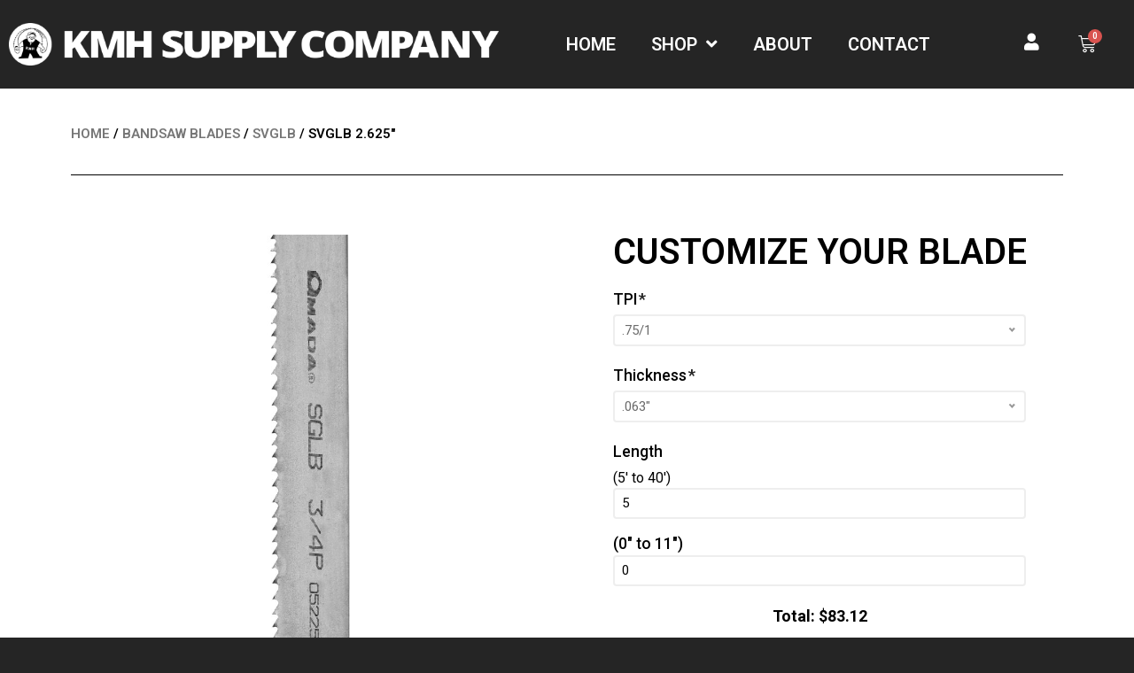

--- FILE ---
content_type: text/html; charset=UTF-8
request_url: https://kmhbandsaw.com/product/svglb-2625/
body_size: 19874
content:
<!doctype html>
<html dir="ltr" lang="en-US"
	prefix="og: https://ogp.me/ns#" >
<head>
	<meta charset="UTF-8">
	<meta name="viewport" content="width=device-width, initial-scale=1">
	<link rel="profile" href="https://gmpg.org/xfn/11">
	<title>SVGLB 2.625″ - KMH Supply Company</title>

		<!-- All in One SEO 4.3.5.1 - aioseo.com -->
		<meta name="robots" content="max-image-preview:large" />
		<link rel="canonical" href="https://kmhbandsaw.com/product/svglb-2625/" />
		<meta name="generator" content="All in One SEO (AIOSEO) 4.3.5.1 " />
		<meta property="og:locale" content="en_US" />
		<meta property="og:site_name" content="KMH Supply Company - Band Saw Blades, Bandsaw Machines, Coolants,  &amp; Welding" />
		<meta property="og:type" content="article" />
		<meta property="og:title" content="SVGLB 2.625″ - KMH Supply Company" />
		<meta property="og:url" content="https://kmhbandsaw.com/product/svglb-2625/" />
		<meta property="article:published_time" content="2023-01-25T14:04:58+00:00" />
		<meta property="article:modified_time" content="2023-04-20T15:51:08+00:00" />
		<meta name="twitter:card" content="summary_large_image" />
		<meta name="twitter:title" content="SVGLB 2.625″ - KMH Supply Company" />
		<script type="application/ld+json" class="aioseo-schema">
			{"@context":"https:\/\/schema.org","@graph":[{"@type":"BreadcrumbList","@id":"https:\/\/kmhbandsaw.com\/product\/svglb-2625\/#breadcrumblist","itemListElement":[{"@type":"ListItem","@id":"https:\/\/kmhbandsaw.com\/#listItem","position":1,"item":{"@type":"WebPage","@id":"https:\/\/kmhbandsaw.com\/","name":"Home","description":"Band saw Blade Weld-Center KMH Supply Company is an industrial distributor specializing in Band Saw Blades, Band Saw Machines, and Metal Working Fluids. Our Products Band Saw Blades KMH Supply Company maintains an inventory of the exact blades you need, ready for immediate delivery. Contact us for a complete listing of the blade lines and","url":"https:\/\/kmhbandsaw.com\/"},"nextItem":"https:\/\/kmhbandsaw.com\/product\/svglb-2625\/#listItem"},{"@type":"ListItem","@id":"https:\/\/kmhbandsaw.com\/product\/svglb-2625\/#listItem","position":2,"item":{"@type":"WebPage","@id":"https:\/\/kmhbandsaw.com\/product\/svglb-2625\/","name":"SVGLB 2.625\"","url":"https:\/\/kmhbandsaw.com\/product\/svglb-2625\/"},"previousItem":"https:\/\/kmhbandsaw.com\/#listItem"}]},{"@type":"ItemPage","@id":"https:\/\/kmhbandsaw.com\/product\/svglb-2625\/#itempage","url":"https:\/\/kmhbandsaw.com\/product\/svglb-2625\/","name":"SVGLB 2.625\u2033 - KMH Supply Company","inLanguage":"en-US","isPartOf":{"@id":"https:\/\/kmhbandsaw.com\/#website"},"breadcrumb":{"@id":"https:\/\/kmhbandsaw.com\/product\/svglb-2625\/#breadcrumblist"},"author":{"@id":"https:\/\/kmhbandsaw.com\/author\/yolanda\/#author"},"creator":{"@id":"https:\/\/kmhbandsaw.com\/author\/yolanda\/#author"},"datePublished":"2023-01-25T14:04:58-05:00","dateModified":"2023-04-20T15:51:08-04:00"},{"@type":"Organization","@id":"https:\/\/kmhbandsaw.com\/#organization","name":"KMH Supply Company","url":"https:\/\/kmhbandsaw.com\/"},{"@type":"Person","@id":"https:\/\/kmhbandsaw.com\/author\/yolanda\/#author","url":"https:\/\/kmhbandsaw.com\/author\/yolanda\/","name":"Yolanda","image":{"@type":"ImageObject","@id":"https:\/\/kmhbandsaw.com\/product\/svglb-2625\/#authorImage","url":"https:\/\/secure.gravatar.com\/avatar\/dac9245b126a64ca173b49000d135920?s=96&d=mm&r=g","width":96,"height":96,"caption":"Yolanda"}},{"@type":"WebSite","@id":"https:\/\/kmhbandsaw.com\/#website","url":"https:\/\/kmhbandsaw.com\/","name":"KMH Supply Company","description":"Band Saw Blades, Bandsaw Machines, Coolants,  & Welding","inLanguage":"en-US","publisher":{"@id":"https:\/\/kmhbandsaw.com\/#organization"}}]}
		</script>
		<!-- All in One SEO -->

<link rel="alternate" type="application/rss+xml" title="KMH Supply Company &raquo; Feed" href="https://kmhbandsaw.com/feed/" />
<link rel="alternate" type="application/rss+xml" title="KMH Supply Company &raquo; Comments Feed" href="https://kmhbandsaw.com/comments/feed/" />
		<!-- This site uses the Google Analytics by MonsterInsights plugin v8.14.1 - Using Analytics tracking - https://www.monsterinsights.com/ -->
							<script src="//www.googletagmanager.com/gtag/js?id=G-TVGPK1822L"  data-cfasync="false" data-wpfc-render="false" async></script>
			<script data-cfasync="false" data-wpfc-render="false">
				var mi_version = '8.14.1';
				var mi_track_user = true;
				var mi_no_track_reason = '';
				
								var disableStrs = [
										'ga-disable-G-TVGPK1822L',
														];

				/* Function to detect opted out users */
				function __gtagTrackerIsOptedOut() {
					for (var index = 0; index < disableStrs.length; index++) {
						if (document.cookie.indexOf(disableStrs[index] + '=true') > -1) {
							return true;
						}
					}

					return false;
				}

				/* Disable tracking if the opt-out cookie exists. */
				if (__gtagTrackerIsOptedOut()) {
					for (var index = 0; index < disableStrs.length; index++) {
						window[disableStrs[index]] = true;
					}
				}

				/* Opt-out function */
				function __gtagTrackerOptout() {
					for (var index = 0; index < disableStrs.length; index++) {
						document.cookie = disableStrs[index] + '=true; expires=Thu, 31 Dec 2099 23:59:59 UTC; path=/';
						window[disableStrs[index]] = true;
					}
				}

				if ('undefined' === typeof gaOptout) {
					function gaOptout() {
						__gtagTrackerOptout();
					}
				}
								window.dataLayer = window.dataLayer || [];

				window.MonsterInsightsDualTracker = {
					helpers: {},
					trackers: {},
				};
				if (mi_track_user) {
					function __gtagDataLayer() {
						dataLayer.push(arguments);
					}

					function __gtagTracker(type, name, parameters) {
						if (!parameters) {
							parameters = {};
						}

						if (parameters.send_to) {
							__gtagDataLayer.apply(null, arguments);
							return;
						}

						if (type === 'event') {
														parameters.send_to = monsterinsights_frontend.v4_id;
							var hookName = name;
							if (typeof parameters['event_category'] !== 'undefined') {
								hookName = parameters['event_category'] + ':' + name;
							}

							if (typeof MonsterInsightsDualTracker.trackers[hookName] !== 'undefined') {
								MonsterInsightsDualTracker.trackers[hookName](parameters);
							} else {
								__gtagDataLayer('event', name, parameters);
							}
							
													} else {
							__gtagDataLayer.apply(null, arguments);
						}
					}

					__gtagTracker('js', new Date());
					__gtagTracker('set', {
						'developer_id.dZGIzZG': true,
											});
										__gtagTracker('config', 'G-TVGPK1822L', {"forceSSL":"true","link_attribution":"true"} );
															window.gtag = __gtagTracker;										(function () {
						/* https://developers.google.com/analytics/devguides/collection/analyticsjs/ */
						/* ga and __gaTracker compatibility shim. */
						var noopfn = function () {
							return null;
						};
						var newtracker = function () {
							return new Tracker();
						};
						var Tracker = function () {
							return null;
						};
						var p = Tracker.prototype;
						p.get = noopfn;
						p.set = noopfn;
						p.send = function () {
							var args = Array.prototype.slice.call(arguments);
							args.unshift('send');
							__gaTracker.apply(null, args);
						};
						var __gaTracker = function () {
							var len = arguments.length;
							if (len === 0) {
								return;
							}
							var f = arguments[len - 1];
							if (typeof f !== 'object' || f === null || typeof f.hitCallback !== 'function') {
								if ('send' === arguments[0]) {
									var hitConverted, hitObject = false, action;
									if ('event' === arguments[1]) {
										if ('undefined' !== typeof arguments[3]) {
											hitObject = {
												'eventAction': arguments[3],
												'eventCategory': arguments[2],
												'eventLabel': arguments[4],
												'value': arguments[5] ? arguments[5] : 1,
											}
										}
									}
									if ('pageview' === arguments[1]) {
										if ('undefined' !== typeof arguments[2]) {
											hitObject = {
												'eventAction': 'page_view',
												'page_path': arguments[2],
											}
										}
									}
									if (typeof arguments[2] === 'object') {
										hitObject = arguments[2];
									}
									if (typeof arguments[5] === 'object') {
										Object.assign(hitObject, arguments[5]);
									}
									if ('undefined' !== typeof arguments[1].hitType) {
										hitObject = arguments[1];
										if ('pageview' === hitObject.hitType) {
											hitObject.eventAction = 'page_view';
										}
									}
									if (hitObject) {
										action = 'timing' === arguments[1].hitType ? 'timing_complete' : hitObject.eventAction;
										hitConverted = mapArgs(hitObject);
										__gtagTracker('event', action, hitConverted);
									}
								}
								return;
							}

							function mapArgs(args) {
								var arg, hit = {};
								var gaMap = {
									'eventCategory': 'event_category',
									'eventAction': 'event_action',
									'eventLabel': 'event_label',
									'eventValue': 'event_value',
									'nonInteraction': 'non_interaction',
									'timingCategory': 'event_category',
									'timingVar': 'name',
									'timingValue': 'value',
									'timingLabel': 'event_label',
									'page': 'page_path',
									'location': 'page_location',
									'title': 'page_title',
								};
								for (arg in args) {
																		if (!(!args.hasOwnProperty(arg) || !gaMap.hasOwnProperty(arg))) {
										hit[gaMap[arg]] = args[arg];
									} else {
										hit[arg] = args[arg];
									}
								}
								return hit;
							}

							try {
								f.hitCallback();
							} catch (ex) {
							}
						};
						__gaTracker.create = newtracker;
						__gaTracker.getByName = newtracker;
						__gaTracker.getAll = function () {
							return [];
						};
						__gaTracker.remove = noopfn;
						__gaTracker.loaded = true;
						window['__gaTracker'] = __gaTracker;
					})();
									} else {
										console.log("");
					(function () {
						function __gtagTracker() {
							return null;
						}

						window['__gtagTracker'] = __gtagTracker;
						window['gtag'] = __gtagTracker;
					})();
									}
			</script>
				<!-- / Google Analytics by MonsterInsights -->
		<script>
window._wpemojiSettings = {"baseUrl":"https:\/\/s.w.org\/images\/core\/emoji\/14.0.0\/72x72\/","ext":".png","svgUrl":"https:\/\/s.w.org\/images\/core\/emoji\/14.0.0\/svg\/","svgExt":".svg","source":{"concatemoji":"https:\/\/kmhbandsaw.com\/wp-includes\/js\/wp-emoji-release.min.js?ver=6.2.8"}};
/*! This file is auto-generated */
!function(e,a,t){var n,r,o,i=a.createElement("canvas"),p=i.getContext&&i.getContext("2d");function s(e,t){p.clearRect(0,0,i.width,i.height),p.fillText(e,0,0);e=i.toDataURL();return p.clearRect(0,0,i.width,i.height),p.fillText(t,0,0),e===i.toDataURL()}function c(e){var t=a.createElement("script");t.src=e,t.defer=t.type="text/javascript",a.getElementsByTagName("head")[0].appendChild(t)}for(o=Array("flag","emoji"),t.supports={everything:!0,everythingExceptFlag:!0},r=0;r<o.length;r++)t.supports[o[r]]=function(e){if(p&&p.fillText)switch(p.textBaseline="top",p.font="600 32px Arial",e){case"flag":return s("\ud83c\udff3\ufe0f\u200d\u26a7\ufe0f","\ud83c\udff3\ufe0f\u200b\u26a7\ufe0f")?!1:!s("\ud83c\uddfa\ud83c\uddf3","\ud83c\uddfa\u200b\ud83c\uddf3")&&!s("\ud83c\udff4\udb40\udc67\udb40\udc62\udb40\udc65\udb40\udc6e\udb40\udc67\udb40\udc7f","\ud83c\udff4\u200b\udb40\udc67\u200b\udb40\udc62\u200b\udb40\udc65\u200b\udb40\udc6e\u200b\udb40\udc67\u200b\udb40\udc7f");case"emoji":return!s("\ud83e\udef1\ud83c\udffb\u200d\ud83e\udef2\ud83c\udfff","\ud83e\udef1\ud83c\udffb\u200b\ud83e\udef2\ud83c\udfff")}return!1}(o[r]),t.supports.everything=t.supports.everything&&t.supports[o[r]],"flag"!==o[r]&&(t.supports.everythingExceptFlag=t.supports.everythingExceptFlag&&t.supports[o[r]]);t.supports.everythingExceptFlag=t.supports.everythingExceptFlag&&!t.supports.flag,t.DOMReady=!1,t.readyCallback=function(){t.DOMReady=!0},t.supports.everything||(n=function(){t.readyCallback()},a.addEventListener?(a.addEventListener("DOMContentLoaded",n,!1),e.addEventListener("load",n,!1)):(e.attachEvent("onload",n),a.attachEvent("onreadystatechange",function(){"complete"===a.readyState&&t.readyCallback()})),(e=t.source||{}).concatemoji?c(e.concatemoji):e.wpemoji&&e.twemoji&&(c(e.twemoji),c(e.wpemoji)))}(window,document,window._wpemojiSettings);
</script>
<style>
img.wp-smiley,
img.emoji {
	display: inline !important;
	border: none !important;
	box-shadow: none !important;
	height: 1em !important;
	width: 1em !important;
	margin: 0 0.07em !important;
	vertical-align: -0.1em !important;
	background: none !important;
	padding: 0 !important;
}
</style>
	<link rel='stylesheet' id='wc-blocks-integration-css' href='https://kmhbandsaw.com/wp-content/plugins/woocommerce-payments/vendor/woocommerce/subscriptions-core/build/index.css?ver=5.7.2' media='all' />
<link rel='stylesheet' id='wp-block-library-css' href='https://kmhbandsaw.com/wp-includes/css/dist/block-library/style.min.css?ver=6.2.8' media='all' />
<link rel='stylesheet' id='wc-blocks-vendors-style-css' href='https://kmhbandsaw.com/wp-content/plugins/woocommerce/packages/woocommerce-blocks/build/wc-blocks-vendors-style.css?ver=9.8.4' media='all' />
<link rel='stylesheet' id='wc-blocks-style-css' href='https://kmhbandsaw.com/wp-content/plugins/woocommerce/packages/woocommerce-blocks/build/wc-blocks-style.css?ver=9.8.4' media='all' />
<link rel='stylesheet' id='classic-theme-styles-css' href='https://kmhbandsaw.com/wp-includes/css/classic-themes.min.css?ver=6.2.8' media='all' />
<style id='global-styles-inline-css'>
body{--wp--preset--color--black: #000000;--wp--preset--color--cyan-bluish-gray: #abb8c3;--wp--preset--color--white: #ffffff;--wp--preset--color--pale-pink: #f78da7;--wp--preset--color--vivid-red: #cf2e2e;--wp--preset--color--luminous-vivid-orange: #ff6900;--wp--preset--color--luminous-vivid-amber: #fcb900;--wp--preset--color--light-green-cyan: #7bdcb5;--wp--preset--color--vivid-green-cyan: #00d084;--wp--preset--color--pale-cyan-blue: #8ed1fc;--wp--preset--color--vivid-cyan-blue: #0693e3;--wp--preset--color--vivid-purple: #9b51e0;--wp--preset--gradient--vivid-cyan-blue-to-vivid-purple: linear-gradient(135deg,rgba(6,147,227,1) 0%,rgb(155,81,224) 100%);--wp--preset--gradient--light-green-cyan-to-vivid-green-cyan: linear-gradient(135deg,rgb(122,220,180) 0%,rgb(0,208,130) 100%);--wp--preset--gradient--luminous-vivid-amber-to-luminous-vivid-orange: linear-gradient(135deg,rgba(252,185,0,1) 0%,rgba(255,105,0,1) 100%);--wp--preset--gradient--luminous-vivid-orange-to-vivid-red: linear-gradient(135deg,rgba(255,105,0,1) 0%,rgb(207,46,46) 100%);--wp--preset--gradient--very-light-gray-to-cyan-bluish-gray: linear-gradient(135deg,rgb(238,238,238) 0%,rgb(169,184,195) 100%);--wp--preset--gradient--cool-to-warm-spectrum: linear-gradient(135deg,rgb(74,234,220) 0%,rgb(151,120,209) 20%,rgb(207,42,186) 40%,rgb(238,44,130) 60%,rgb(251,105,98) 80%,rgb(254,248,76) 100%);--wp--preset--gradient--blush-light-purple: linear-gradient(135deg,rgb(255,206,236) 0%,rgb(152,150,240) 100%);--wp--preset--gradient--blush-bordeaux: linear-gradient(135deg,rgb(254,205,165) 0%,rgb(254,45,45) 50%,rgb(107,0,62) 100%);--wp--preset--gradient--luminous-dusk: linear-gradient(135deg,rgb(255,203,112) 0%,rgb(199,81,192) 50%,rgb(65,88,208) 100%);--wp--preset--gradient--pale-ocean: linear-gradient(135deg,rgb(255,245,203) 0%,rgb(182,227,212) 50%,rgb(51,167,181) 100%);--wp--preset--gradient--electric-grass: linear-gradient(135deg,rgb(202,248,128) 0%,rgb(113,206,126) 100%);--wp--preset--gradient--midnight: linear-gradient(135deg,rgb(2,3,129) 0%,rgb(40,116,252) 100%);--wp--preset--duotone--dark-grayscale: url('#wp-duotone-dark-grayscale');--wp--preset--duotone--grayscale: url('#wp-duotone-grayscale');--wp--preset--duotone--purple-yellow: url('#wp-duotone-purple-yellow');--wp--preset--duotone--blue-red: url('#wp-duotone-blue-red');--wp--preset--duotone--midnight: url('#wp-duotone-midnight');--wp--preset--duotone--magenta-yellow: url('#wp-duotone-magenta-yellow');--wp--preset--duotone--purple-green: url('#wp-duotone-purple-green');--wp--preset--duotone--blue-orange: url('#wp-duotone-blue-orange');--wp--preset--font-size--small: 13px;--wp--preset--font-size--medium: 20px;--wp--preset--font-size--large: 36px;--wp--preset--font-size--x-large: 42px;--wp--preset--spacing--20: 0.44rem;--wp--preset--spacing--30: 0.67rem;--wp--preset--spacing--40: 1rem;--wp--preset--spacing--50: 1.5rem;--wp--preset--spacing--60: 2.25rem;--wp--preset--spacing--70: 3.38rem;--wp--preset--spacing--80: 5.06rem;--wp--preset--shadow--natural: 6px 6px 9px rgba(0, 0, 0, 0.2);--wp--preset--shadow--deep: 12px 12px 50px rgba(0, 0, 0, 0.4);--wp--preset--shadow--sharp: 6px 6px 0px rgba(0, 0, 0, 0.2);--wp--preset--shadow--outlined: 6px 6px 0px -3px rgba(255, 255, 255, 1), 6px 6px rgba(0, 0, 0, 1);--wp--preset--shadow--crisp: 6px 6px 0px rgba(0, 0, 0, 1);}:where(.is-layout-flex){gap: 0.5em;}body .is-layout-flow > .alignleft{float: left;margin-inline-start: 0;margin-inline-end: 2em;}body .is-layout-flow > .alignright{float: right;margin-inline-start: 2em;margin-inline-end: 0;}body .is-layout-flow > .aligncenter{margin-left: auto !important;margin-right: auto !important;}body .is-layout-constrained > .alignleft{float: left;margin-inline-start: 0;margin-inline-end: 2em;}body .is-layout-constrained > .alignright{float: right;margin-inline-start: 2em;margin-inline-end: 0;}body .is-layout-constrained > .aligncenter{margin-left: auto !important;margin-right: auto !important;}body .is-layout-constrained > :where(:not(.alignleft):not(.alignright):not(.alignfull)){max-width: var(--wp--style--global--content-size);margin-left: auto !important;margin-right: auto !important;}body .is-layout-constrained > .alignwide{max-width: var(--wp--style--global--wide-size);}body .is-layout-flex{display: flex;}body .is-layout-flex{flex-wrap: wrap;align-items: center;}body .is-layout-flex > *{margin: 0;}:where(.wp-block-columns.is-layout-flex){gap: 2em;}.has-black-color{color: var(--wp--preset--color--black) !important;}.has-cyan-bluish-gray-color{color: var(--wp--preset--color--cyan-bluish-gray) !important;}.has-white-color{color: var(--wp--preset--color--white) !important;}.has-pale-pink-color{color: var(--wp--preset--color--pale-pink) !important;}.has-vivid-red-color{color: var(--wp--preset--color--vivid-red) !important;}.has-luminous-vivid-orange-color{color: var(--wp--preset--color--luminous-vivid-orange) !important;}.has-luminous-vivid-amber-color{color: var(--wp--preset--color--luminous-vivid-amber) !important;}.has-light-green-cyan-color{color: var(--wp--preset--color--light-green-cyan) !important;}.has-vivid-green-cyan-color{color: var(--wp--preset--color--vivid-green-cyan) !important;}.has-pale-cyan-blue-color{color: var(--wp--preset--color--pale-cyan-blue) !important;}.has-vivid-cyan-blue-color{color: var(--wp--preset--color--vivid-cyan-blue) !important;}.has-vivid-purple-color{color: var(--wp--preset--color--vivid-purple) !important;}.has-black-background-color{background-color: var(--wp--preset--color--black) !important;}.has-cyan-bluish-gray-background-color{background-color: var(--wp--preset--color--cyan-bluish-gray) !important;}.has-white-background-color{background-color: var(--wp--preset--color--white) !important;}.has-pale-pink-background-color{background-color: var(--wp--preset--color--pale-pink) !important;}.has-vivid-red-background-color{background-color: var(--wp--preset--color--vivid-red) !important;}.has-luminous-vivid-orange-background-color{background-color: var(--wp--preset--color--luminous-vivid-orange) !important;}.has-luminous-vivid-amber-background-color{background-color: var(--wp--preset--color--luminous-vivid-amber) !important;}.has-light-green-cyan-background-color{background-color: var(--wp--preset--color--light-green-cyan) !important;}.has-vivid-green-cyan-background-color{background-color: var(--wp--preset--color--vivid-green-cyan) !important;}.has-pale-cyan-blue-background-color{background-color: var(--wp--preset--color--pale-cyan-blue) !important;}.has-vivid-cyan-blue-background-color{background-color: var(--wp--preset--color--vivid-cyan-blue) !important;}.has-vivid-purple-background-color{background-color: var(--wp--preset--color--vivid-purple) !important;}.has-black-border-color{border-color: var(--wp--preset--color--black) !important;}.has-cyan-bluish-gray-border-color{border-color: var(--wp--preset--color--cyan-bluish-gray) !important;}.has-white-border-color{border-color: var(--wp--preset--color--white) !important;}.has-pale-pink-border-color{border-color: var(--wp--preset--color--pale-pink) !important;}.has-vivid-red-border-color{border-color: var(--wp--preset--color--vivid-red) !important;}.has-luminous-vivid-orange-border-color{border-color: var(--wp--preset--color--luminous-vivid-orange) !important;}.has-luminous-vivid-amber-border-color{border-color: var(--wp--preset--color--luminous-vivid-amber) !important;}.has-light-green-cyan-border-color{border-color: var(--wp--preset--color--light-green-cyan) !important;}.has-vivid-green-cyan-border-color{border-color: var(--wp--preset--color--vivid-green-cyan) !important;}.has-pale-cyan-blue-border-color{border-color: var(--wp--preset--color--pale-cyan-blue) !important;}.has-vivid-cyan-blue-border-color{border-color: var(--wp--preset--color--vivid-cyan-blue) !important;}.has-vivid-purple-border-color{border-color: var(--wp--preset--color--vivid-purple) !important;}.has-vivid-cyan-blue-to-vivid-purple-gradient-background{background: var(--wp--preset--gradient--vivid-cyan-blue-to-vivid-purple) !important;}.has-light-green-cyan-to-vivid-green-cyan-gradient-background{background: var(--wp--preset--gradient--light-green-cyan-to-vivid-green-cyan) !important;}.has-luminous-vivid-amber-to-luminous-vivid-orange-gradient-background{background: var(--wp--preset--gradient--luminous-vivid-amber-to-luminous-vivid-orange) !important;}.has-luminous-vivid-orange-to-vivid-red-gradient-background{background: var(--wp--preset--gradient--luminous-vivid-orange-to-vivid-red) !important;}.has-very-light-gray-to-cyan-bluish-gray-gradient-background{background: var(--wp--preset--gradient--very-light-gray-to-cyan-bluish-gray) !important;}.has-cool-to-warm-spectrum-gradient-background{background: var(--wp--preset--gradient--cool-to-warm-spectrum) !important;}.has-blush-light-purple-gradient-background{background: var(--wp--preset--gradient--blush-light-purple) !important;}.has-blush-bordeaux-gradient-background{background: var(--wp--preset--gradient--blush-bordeaux) !important;}.has-luminous-dusk-gradient-background{background: var(--wp--preset--gradient--luminous-dusk) !important;}.has-pale-ocean-gradient-background{background: var(--wp--preset--gradient--pale-ocean) !important;}.has-electric-grass-gradient-background{background: var(--wp--preset--gradient--electric-grass) !important;}.has-midnight-gradient-background{background: var(--wp--preset--gradient--midnight) !important;}.has-small-font-size{font-size: var(--wp--preset--font-size--small) !important;}.has-medium-font-size{font-size: var(--wp--preset--font-size--medium) !important;}.has-large-font-size{font-size: var(--wp--preset--font-size--large) !important;}.has-x-large-font-size{font-size: var(--wp--preset--font-size--x-large) !important;}
.wp-block-navigation a:where(:not(.wp-element-button)){color: inherit;}
:where(.wp-block-columns.is-layout-flex){gap: 2em;}
.wp-block-pullquote{font-size: 1.5em;line-height: 1.6;}
</style>
<link rel='stylesheet' id='photoswipe-css' href='https://kmhbandsaw.com/wp-content/plugins/woocommerce/assets/css/photoswipe/photoswipe.min.css?ver=7.6.0' media='all' />
<link rel='stylesheet' id='photoswipe-default-skin-css' href='https://kmhbandsaw.com/wp-content/plugins/woocommerce/assets/css/photoswipe/default-skin/default-skin.min.css?ver=7.6.0' media='all' />
<link rel='stylesheet' id='woocommerce-layout-css' href='https://kmhbandsaw.com/wp-content/plugins/woocommerce/assets/css/woocommerce-layout.css?ver=7.6.0' media='all' />
<link rel='stylesheet' id='woocommerce-smallscreen-css' href='https://kmhbandsaw.com/wp-content/plugins/woocommerce/assets/css/woocommerce-smallscreen.css?ver=7.6.0' media='only screen and (max-width: 768px)' />
<link rel='stylesheet' id='woocommerce-general-css' href='https://kmhbandsaw.com/wp-content/plugins/woocommerce/assets/css/woocommerce.css?ver=7.6.0' media='all' />
<style id='woocommerce-inline-inline-css'>
.woocommerce form .form-row .required { visibility: visible; }
</style>
<link rel='stylesheet' id='hello-elementor-css' href='https://kmhbandsaw.com/wp-content/themes/hello-elementor/style.min.css?ver=2.7.1' media='all' />
<link rel='stylesheet' id='hello-elementor-theme-style-css' href='https://kmhbandsaw.com/wp-content/themes/hello-elementor/theme.min.css?ver=2.7.1' media='all' />
<link rel='stylesheet' id='elementor-frontend-css' href='https://kmhbandsaw.com/wp-content/plugins/elementor/assets/css/frontend-lite.min.css?ver=3.12.1' media='all' />
<link rel='stylesheet' id='elementor-post-1445-css' href='https://kmhbandsaw.com/wp-content/uploads/elementor/css/post-1445.css?ver=1681153556' media='all' />
<link rel='stylesheet' id='elementor-icons-css' href='https://kmhbandsaw.com/wp-content/plugins/elementor/assets/lib/eicons/css/elementor-icons.min.css?ver=5.18.0' media='all' />
<link rel='stylesheet' id='swiper-css' href='https://kmhbandsaw.com/wp-content/plugins/elementor/assets/lib/swiper/css/swiper.min.css?ver=5.3.6' media='all' />
<link rel='stylesheet' id='elementor-pro-css' href='https://kmhbandsaw.com/wp-content/plugins/elementor-pro/assets/css/frontend-lite.min.css?ver=3.12.2' media='all' />
<link rel='stylesheet' id='elementor-global-css' href='https://kmhbandsaw.com/wp-content/uploads/elementor/css/global.css?ver=1681153556' media='all' />
<link rel='stylesheet' id='elementor-post-9858-css' href='https://kmhbandsaw.com/wp-content/uploads/elementor/css/post-9858.css?ver=1681908797' media='all' />
<link rel='stylesheet' id='elementor-post-1462-css' href='https://kmhbandsaw.com/wp-content/uploads/elementor/css/post-1462.css?ver=1738874316' media='all' />
<link rel='stylesheet' id='elementor-post-701-css' href='https://kmhbandsaw.com/wp-content/uploads/elementor/css/post-701.css?ver=1681407591' media='all' />
<link rel='stylesheet' id='e-woocommerce-notices-css' href='https://kmhbandsaw.com/wp-content/plugins/elementor-pro/assets/css/woocommerce-notices.min.css?ver=3.12.2' media='all' />
<link rel='stylesheet' id='flexible-shipping-free-shipping-css' href='https://kmhbandsaw.com/wp-content/plugins/flexible-shipping/assets/dist/css/free-shipping.css?ver=4.21.1.2' media='all' />
<link rel='stylesheet' id='stripe_styles-css' href='https://kmhbandsaw.com/wp-content/plugins/woocommerce-gateway-stripe/assets/css/stripe-styles.css?ver=7.3.3' media='all' />
<link rel='stylesheet' id='wpo-frontend-fields-css' href='https://kmhbandsaw.com/wp-content/plugins/woocommerce-product-options/assets/css/wpo-frontend-fields.min.css?ver=1.4' media='all' />
<style id='wc-product-table-head-inline-css'>
table.wc-product-table { visibility: hidden; }
</style>
<link rel='stylesheet' id='google-fonts-1-css' href='https://fonts.googleapis.com/css?family=Roboto%3A100%2C100italic%2C200%2C200italic%2C300%2C300italic%2C400%2C400italic%2C500%2C500italic%2C600%2C600italic%2C700%2C700italic%2C800%2C800italic%2C900%2C900italic%7COpen+Sans%3A100%2C100italic%2C200%2C200italic%2C300%2C300italic%2C400%2C400italic%2C500%2C500italic%2C600%2C600italic%2C700%2C700italic%2C800%2C800italic%2C900%2C900italic&#038;display=auto&#038;ver=6.2.8' media='all' />
<link rel='stylesheet' id='elementor-icons-shared-0-css' href='https://kmhbandsaw.com/wp-content/plugins/elementor/assets/lib/font-awesome/css/fontawesome.min.css?ver=5.15.3' media='all' />
<link rel='stylesheet' id='elementor-icons-fa-solid-css' href='https://kmhbandsaw.com/wp-content/plugins/elementor/assets/lib/font-awesome/css/solid.min.css?ver=5.15.3' media='all' />
<link rel="preconnect" href="https://fonts.gstatic.com/" crossorigin><script src='https://kmhbandsaw.com/wp-includes/js/jquery/jquery.min.js?ver=3.6.4' id='jquery-core-js'></script>
<script src='https://kmhbandsaw.com/wp-includes/js/jquery/jquery-migrate.min.js?ver=3.4.0' id='jquery-migrate-js'></script>
<script src='https://kmhbandsaw.com/wp-content/plugins/google-analytics-for-wordpress/assets/js/frontend-gtag.min.js?ver=8.14.1' id='monsterinsights-frontend-script-js'></script>
<script data-cfasync="false" data-wpfc-render="false" id='monsterinsights-frontend-script-js-extra'>var monsterinsights_frontend = {"js_events_tracking":"true","download_extensions":"doc,pdf,ppt,zip,xls,docx,pptx,xlsx","inbound_paths":"[{\"path\":\"\\\/go\\\/\",\"label\":\"affiliate\"},{\"path\":\"\\\/recommend\\\/\",\"label\":\"affiliate\"}]","home_url":"https:\/\/kmhbandsaw.com","hash_tracking":"false","ua":"","v4_id":"G-TVGPK1822L"};</script>
<script id='WCPAY_ASSETS-js-extra'>
var wcpayAssets = {"url":"https:\/\/kmhbandsaw.com\/wp-content\/plugins\/woocommerce-payments\/dist\/"};
</script>
<script id='woocommerce-tokenization-form-js-extra'>
var wc_tokenization_form_params = {"is_registration_required":"","is_logged_in":""};
</script>
<script src='https://kmhbandsaw.com/wp-content/plugins/woocommerce/assets/js/frontend/tokenization-form.min.js?ver=7.6.0' id='woocommerce-tokenization-form-js'></script>
<link rel="https://api.w.org/" href="https://kmhbandsaw.com/wp-json/" /><link rel="alternate" type="application/json" href="https://kmhbandsaw.com/wp-json/wp/v3/product/9075" /><link rel="EditURI" type="application/rsd+xml" title="RSD" href="https://kmhbandsaw.com/xmlrpc.php?rsd" />
<link rel="wlwmanifest" type="application/wlwmanifest+xml" href="https://kmhbandsaw.com/wp-includes/wlwmanifest.xml" />
<meta name="generator" content="WordPress 6.2.8" />
<meta name="generator" content="WooCommerce 7.6.0" />
<link rel='shortlink' href='https://kmhbandsaw.com/?p=9075' />
<link rel="alternate" type="application/json+oembed" href="https://kmhbandsaw.com/wp-json/oembed/1.0/embed?url=https%3A%2F%2Fkmhbandsaw.com%2Fproduct%2Fsvglb-2625%2F" />
<link rel="alternate" type="text/xml+oembed" href="https://kmhbandsaw.com/wp-json/oembed/1.0/embed?url=https%3A%2F%2Fkmhbandsaw.com%2Fproduct%2Fsvglb-2625%2F&#038;format=xml" />
	<noscript><style>.woocommerce-product-gallery{ opacity: 1 !important; }</style></noscript>
	<meta name="generator" content="Elementor 3.12.1; features: e_dom_optimization, e_optimized_assets_loading, e_optimized_css_loading, a11y_improvements, additional_custom_breakpoints; settings: css_print_method-external, google_font-enabled, font_display-auto">
		<style id="wp-custom-css">
			/* Normal state */ .woocommerce-Price-amount { color: #000000 !important; }

.single_add_to_cart_button {background-color: black !important;}

.wpo-group-title {display: none; }


.wpo-field-required-symbol {color: #252525 !important}

.wc-product-table thead th.sorting::before,
.wc-product-table thead th.sorting::after {
    content: none !important;
}

.elementor-menu-cart__product-image {
	display: none;
}		</style>
		<style id="wpforms-css-vars-root">
				:root {
					--wpforms-field-border-radius: 3px;
--wpforms-field-background-color: #ffffff;
--wpforms-field-border-color: rgba( 0, 0, 0, 0.25 );
--wpforms-field-text-color: rgba( 0, 0, 0, 0.7 );
--wpforms-label-color: rgba( 0, 0, 0, 0.85 );
--wpforms-label-sublabel-color: rgba( 0, 0, 0, 0.55 );
--wpforms-label-error-color: #d63637;
--wpforms-button-border-radius: 3px;
--wpforms-button-background-color: #066aab;
--wpforms-button-text-color: #ffffff;
--wpforms-field-size-input-height: 43px;
--wpforms-field-size-input-spacing: 15px;
--wpforms-field-size-font-size: 16px;
--wpforms-field-size-line-height: 19px;
--wpforms-field-size-padding-h: 14px;
--wpforms-field-size-checkbox-size: 16px;
--wpforms-field-size-sublabel-spacing: 5px;
--wpforms-field-size-icon-size: 1;
--wpforms-label-size-font-size: 16px;
--wpforms-label-size-line-height: 19px;
--wpforms-label-size-sublabel-font-size: 14px;
--wpforms-label-size-sublabel-line-height: 17px;
--wpforms-button-size-font-size: 17px;
--wpforms-button-size-height: 41px;
--wpforms-button-size-padding-h: 15px;
--wpforms-button-size-margin-top: 10px;

				}
			</style></head>
<body class="product-template-default single single-product postid-9075 theme-hello-elementor woocommerce woocommerce-page woocommerce-no-js wpo-has-fields e-wc-error-notice e-wc-message-notice e-wc-info-notice elementor-default elementor-template-full-width elementor-kit-1445 elementor-page-701">

<svg xmlns="http://www.w3.org/2000/svg" viewBox="0 0 0 0" width="0" height="0" focusable="false" role="none" style="visibility: hidden; position: absolute; left: -9999px; overflow: hidden;" ><defs><filter id="wp-duotone-dark-grayscale"><feColorMatrix color-interpolation-filters="sRGB" type="matrix" values=" .299 .587 .114 0 0 .299 .587 .114 0 0 .299 .587 .114 0 0 .299 .587 .114 0 0 " /><feComponentTransfer color-interpolation-filters="sRGB" ><feFuncR type="table" tableValues="0 0.49803921568627" /><feFuncG type="table" tableValues="0 0.49803921568627" /><feFuncB type="table" tableValues="0 0.49803921568627" /><feFuncA type="table" tableValues="1 1" /></feComponentTransfer><feComposite in2="SourceGraphic" operator="in" /></filter></defs></svg><svg xmlns="http://www.w3.org/2000/svg" viewBox="0 0 0 0" width="0" height="0" focusable="false" role="none" style="visibility: hidden; position: absolute; left: -9999px; overflow: hidden;" ><defs><filter id="wp-duotone-grayscale"><feColorMatrix color-interpolation-filters="sRGB" type="matrix" values=" .299 .587 .114 0 0 .299 .587 .114 0 0 .299 .587 .114 0 0 .299 .587 .114 0 0 " /><feComponentTransfer color-interpolation-filters="sRGB" ><feFuncR type="table" tableValues="0 1" /><feFuncG type="table" tableValues="0 1" /><feFuncB type="table" tableValues="0 1" /><feFuncA type="table" tableValues="1 1" /></feComponentTransfer><feComposite in2="SourceGraphic" operator="in" /></filter></defs></svg><svg xmlns="http://www.w3.org/2000/svg" viewBox="0 0 0 0" width="0" height="0" focusable="false" role="none" style="visibility: hidden; position: absolute; left: -9999px; overflow: hidden;" ><defs><filter id="wp-duotone-purple-yellow"><feColorMatrix color-interpolation-filters="sRGB" type="matrix" values=" .299 .587 .114 0 0 .299 .587 .114 0 0 .299 .587 .114 0 0 .299 .587 .114 0 0 " /><feComponentTransfer color-interpolation-filters="sRGB" ><feFuncR type="table" tableValues="0.54901960784314 0.98823529411765" /><feFuncG type="table" tableValues="0 1" /><feFuncB type="table" tableValues="0.71764705882353 0.25490196078431" /><feFuncA type="table" tableValues="1 1" /></feComponentTransfer><feComposite in2="SourceGraphic" operator="in" /></filter></defs></svg><svg xmlns="http://www.w3.org/2000/svg" viewBox="0 0 0 0" width="0" height="0" focusable="false" role="none" style="visibility: hidden; position: absolute; left: -9999px; overflow: hidden;" ><defs><filter id="wp-duotone-blue-red"><feColorMatrix color-interpolation-filters="sRGB" type="matrix" values=" .299 .587 .114 0 0 .299 .587 .114 0 0 .299 .587 .114 0 0 .299 .587 .114 0 0 " /><feComponentTransfer color-interpolation-filters="sRGB" ><feFuncR type="table" tableValues="0 1" /><feFuncG type="table" tableValues="0 0.27843137254902" /><feFuncB type="table" tableValues="0.5921568627451 0.27843137254902" /><feFuncA type="table" tableValues="1 1" /></feComponentTransfer><feComposite in2="SourceGraphic" operator="in" /></filter></defs></svg><svg xmlns="http://www.w3.org/2000/svg" viewBox="0 0 0 0" width="0" height="0" focusable="false" role="none" style="visibility: hidden; position: absolute; left: -9999px; overflow: hidden;" ><defs><filter id="wp-duotone-midnight"><feColorMatrix color-interpolation-filters="sRGB" type="matrix" values=" .299 .587 .114 0 0 .299 .587 .114 0 0 .299 .587 .114 0 0 .299 .587 .114 0 0 " /><feComponentTransfer color-interpolation-filters="sRGB" ><feFuncR type="table" tableValues="0 0" /><feFuncG type="table" tableValues="0 0.64705882352941" /><feFuncB type="table" tableValues="0 1" /><feFuncA type="table" tableValues="1 1" /></feComponentTransfer><feComposite in2="SourceGraphic" operator="in" /></filter></defs></svg><svg xmlns="http://www.w3.org/2000/svg" viewBox="0 0 0 0" width="0" height="0" focusable="false" role="none" style="visibility: hidden; position: absolute; left: -9999px; overflow: hidden;" ><defs><filter id="wp-duotone-magenta-yellow"><feColorMatrix color-interpolation-filters="sRGB" type="matrix" values=" .299 .587 .114 0 0 .299 .587 .114 0 0 .299 .587 .114 0 0 .299 .587 .114 0 0 " /><feComponentTransfer color-interpolation-filters="sRGB" ><feFuncR type="table" tableValues="0.78039215686275 1" /><feFuncG type="table" tableValues="0 0.94901960784314" /><feFuncB type="table" tableValues="0.35294117647059 0.47058823529412" /><feFuncA type="table" tableValues="1 1" /></feComponentTransfer><feComposite in2="SourceGraphic" operator="in" /></filter></defs></svg><svg xmlns="http://www.w3.org/2000/svg" viewBox="0 0 0 0" width="0" height="0" focusable="false" role="none" style="visibility: hidden; position: absolute; left: -9999px; overflow: hidden;" ><defs><filter id="wp-duotone-purple-green"><feColorMatrix color-interpolation-filters="sRGB" type="matrix" values=" .299 .587 .114 0 0 .299 .587 .114 0 0 .299 .587 .114 0 0 .299 .587 .114 0 0 " /><feComponentTransfer color-interpolation-filters="sRGB" ><feFuncR type="table" tableValues="0.65098039215686 0.40392156862745" /><feFuncG type="table" tableValues="0 1" /><feFuncB type="table" tableValues="0.44705882352941 0.4" /><feFuncA type="table" tableValues="1 1" /></feComponentTransfer><feComposite in2="SourceGraphic" operator="in" /></filter></defs></svg><svg xmlns="http://www.w3.org/2000/svg" viewBox="0 0 0 0" width="0" height="0" focusable="false" role="none" style="visibility: hidden; position: absolute; left: -9999px; overflow: hidden;" ><defs><filter id="wp-duotone-blue-orange"><feColorMatrix color-interpolation-filters="sRGB" type="matrix" values=" .299 .587 .114 0 0 .299 .587 .114 0 0 .299 .587 .114 0 0 .299 .587 .114 0 0 " /><feComponentTransfer color-interpolation-filters="sRGB" ><feFuncR type="table" tableValues="0.098039215686275 1" /><feFuncG type="table" tableValues="0 0.66274509803922" /><feFuncB type="table" tableValues="0.84705882352941 0.41960784313725" /><feFuncA type="table" tableValues="1 1" /></feComponentTransfer><feComposite in2="SourceGraphic" operator="in" /></filter></defs></svg>
<a class="skip-link screen-reader-text" href="#content">Skip to content</a>

		<div data-elementor-type="header" data-elementor-id="9858" class="elementor elementor-9858 elementor-location-header">
								<section class="elementor-section elementor-top-section elementor-element elementor-element-a2ef344 elementor-reverse-tablet elementor-reverse-mobile elementor-hidden-tablet elementor-hidden-mobile elementor-section-boxed elementor-section-height-default elementor-section-height-default" data-id="a2ef344" data-element_type="section">
						<div class="elementor-container elementor-column-gap-default">
					<div class="elementor-column elementor-col-50 elementor-top-column elementor-element elementor-element-c046bc4" data-id="c046bc4" data-element_type="column">
			<div class="elementor-widget-wrap elementor-element-populated">
								<section class="elementor-section elementor-inner-section elementor-element elementor-element-aab21e7 elementor-section-full_width elementor-section-height-default elementor-section-height-default" data-id="aab21e7" data-element_type="section">
						<div class="elementor-container elementor-column-gap-default">
					<div class="elementor-column elementor-col-50 elementor-inner-column elementor-element elementor-element-a45ebbf" data-id="a45ebbf" data-element_type="column">
			<div class="elementor-widget-wrap elementor-element-populated">
								<div class="elementor-element elementor-element-fbe57e5 elementor-widget elementor-widget-image" data-id="fbe57e5" data-element_type="widget" data-widget_type="image.default">
				<div class="elementor-widget-container">
			<style>/*! elementor - v3.12.1 - 02-04-2023 */
.elementor-widget-image{text-align:center}.elementor-widget-image a{display:inline-block}.elementor-widget-image a img[src$=".svg"]{width:48px}.elementor-widget-image img{vertical-align:middle;display:inline-block}</style>													<a href="https://kmhbandsaw.com/home/" target="_blank">
							<img width="8555" height="750" src="https://kmhbandsaw.com/wp-content/uploads/2023/01/Untitled-15.png" class="attachment-full size-full wp-image-1453" alt="" loading="lazy" srcset="https://kmhbandsaw.com/wp-content/uploads/2023/01/Untitled-15.png 8555w, https://kmhbandsaw.com/wp-content/uploads/2023/01/Untitled-15-300x26.png 300w, https://kmhbandsaw.com/wp-content/uploads/2023/01/Untitled-15-1024x90.png 1024w, https://kmhbandsaw.com/wp-content/uploads/2023/01/Untitled-15-768x67.png 768w, https://kmhbandsaw.com/wp-content/uploads/2023/01/Untitled-15-1536x135.png 1536w, https://kmhbandsaw.com/wp-content/uploads/2023/01/Untitled-15-2048x180.png 2048w, https://kmhbandsaw.com/wp-content/uploads/2023/01/Untitled-15-600x53.png 600w" sizes="(max-width: 8555px) 100vw, 8555px" />								</a>
															</div>
				</div>
					</div>
		</div>
				<div class="elementor-column elementor-col-50 elementor-inner-column elementor-element elementor-element-348a10a" data-id="348a10a" data-element_type="column">
			<div class="elementor-widget-wrap elementor-element-populated">
								<div class="elementor-element elementor-element-e298ff0 elementor-nav-menu__align-center elementor-nav-menu--stretch elementor-nav-menu__text-align-center elementor-nav-menu--dropdown-tablet elementor-nav-menu--toggle elementor-nav-menu--burger elementor-widget elementor-widget-nav-menu" data-id="e298ff0" data-element_type="widget" data-settings="{&quot;full_width&quot;:&quot;stretch&quot;,&quot;submenu_icon&quot;:{&quot;value&quot;:&quot;&lt;i class=\&quot;fas fa-angle-down\&quot;&gt;&lt;\/i&gt;&quot;,&quot;library&quot;:&quot;fa-solid&quot;},&quot;layout&quot;:&quot;horizontal&quot;,&quot;toggle&quot;:&quot;burger&quot;}" data-widget_type="nav-menu.default">
				<div class="elementor-widget-container">
			<link rel="stylesheet" href="https://kmhbandsaw.com/wp-content/plugins/elementor-pro/assets/css/widget-nav-menu.min.css">			<nav class="elementor-nav-menu--main elementor-nav-menu__container elementor-nav-menu--layout-horizontal e--pointer-none">
				<ul id="menu-1-e298ff0" class="elementor-nav-menu"><li class="menu-item menu-item-type-post_type menu-item-object-page menu-item-home menu-item-1544"><a href="https://kmhbandsaw.com/" class="elementor-item">Home</a></li>
<li class="menu-item menu-item-type-custom menu-item-object-custom menu-item-has-children menu-item-9223"><a href="#" class="elementor-item elementor-item-anchor">Shop</a>
<ul class="sub-menu elementor-nav-menu--dropdown">
	<li class="menu-item menu-item-type-post_type menu-item-object-page menu-item-has-children menu-item-9512"><a href="https://kmhbandsaw.com/saw-blades/" class="elementor-sub-item">Saw Blades</a>
	<ul class="sub-menu elementor-nav-menu--dropdown">
		<li class="menu-item menu-item-type-taxonomy menu-item-object-product_cat menu-item-9222"><a href="https://kmhbandsaw.com/product-category/bandsaw-blades/chipbreaker/" class="elementor-sub-item">CHIPBREAKER</a></li>
		<li class="menu-item menu-item-type-taxonomy menu-item-object-product_cat menu-item-9224"><a href="https://kmhbandsaw.com/product-category/bandsaw-blades/cobalt-8-gp/" class="elementor-sub-item">COBALT 8 GP</a></li>
		<li class="menu-item menu-item-type-taxonomy menu-item-object-product_cat menu-item-9225"><a href="https://kmhbandsaw.com/product-category/bandsaw-blades/duos/" class="elementor-sub-item">DUOS</a></li>
		<li class="menu-item menu-item-type-taxonomy menu-item-object-product_cat menu-item-9226"><a href="https://kmhbandsaw.com/product-category/bandsaw-blades/hi-lo/" class="elementor-sub-item">HI-LO</a></li>
		<li class="menu-item menu-item-type-taxonomy menu-item-object-product_cat menu-item-9227"><a href="https://kmhbandsaw.com/product-category/bandsaw-blades/magnum-hi-lo/" class="elementor-sub-item">MAGNUM HI-LO</a></li>
		<li class="menu-item menu-item-type-taxonomy menu-item-object-product_cat menu-item-9228"><a href="https://kmhbandsaw.com/product-category/bandsaw-blades/mvglb/" class="elementor-sub-item">MVGLB</a></li>
		<li class="menu-item menu-item-type-taxonomy menu-item-object-product_cat menu-item-9229"><a href="https://kmhbandsaw.com/product-category/bandsaw-blades/protector/" class="elementor-sub-item">PROTECTOR</a></li>
		<li class="menu-item menu-item-type-taxonomy menu-item-object-product_cat current-product-ancestor current-menu-parent current-product-parent menu-item-9230"><a href="https://kmhbandsaw.com/product-category/bandsaw-blades/svglb/" class="elementor-sub-item">SVGLB</a></li>
	</ul>
</li>
	<li class="menu-item menu-item-type-post_type menu-item-object-page menu-item-has-children menu-item-9466"><a href="https://kmhbandsaw.com/saw-machines/" class="elementor-sub-item">Saw Machines</a>
	<ul class="sub-menu elementor-nav-menu--dropdown">
		<li class="menu-item menu-item-type-post_type menu-item-object-page menu-item-9271"><a href="https://kmhbandsaw.com/saw-machines/amada-hfa-250w/" class="elementor-sub-item">AMADA HFA 250W</a></li>
		<li class="menu-item menu-item-type-post_type menu-item-object-page menu-item-9383"><a href="https://kmhbandsaw.com/saw-machines/amada-hfa-400w/" class="elementor-sub-item">AMADA HFA 400W</a></li>
		<li class="menu-item menu-item-type-post_type menu-item-object-page menu-item-9384"><a href="https://kmhbandsaw.com/saw-machines/pa18mpc-2/" class="elementor-sub-item">PA18MPC</a></li>
		<li class="menu-item menu-item-type-post_type menu-item-object-page menu-item-9385"><a href="https://kmhbandsaw.com/saw-machines/pcsaw-530x-ax/" class="elementor-sub-item">PCSAW 530X/AX</a></li>
		<li class="menu-item menu-item-type-post_type menu-item-object-page menu-item-9391"><a href="https://kmhbandsaw.com/saw-machines/vt5063sw-2/" class="elementor-sub-item">VT5063SW</a></li>
		<li class="menu-item menu-item-type-post_type menu-item-object-page menu-item-9392"><a href="https://kmhbandsaw.com/saw-machines/vt4555m/" class="elementor-sub-item">VT4555M</a></li>
		<li class="menu-item menu-item-type-post_type menu-item-object-page menu-item-9393"><a href="https://kmhbandsaw.com/saw-machines/vt5063sw/" class="elementor-sub-item">HKB6050CNC</a></li>
		<li class="menu-item menu-item-type-post_type menu-item-object-page menu-item-9394"><a href="https://kmhbandsaw.com/saw-machines/cmii100dg/" class="elementor-sub-item">CMII100DG</a></li>
		<li class="menu-item menu-item-type-post_type menu-item-object-page menu-item-9395"><a href="https://kmhbandsaw.com/saw-machines/vt120ha-60-cts/" class="elementor-sub-item">VT120HA-60-CTS</a></li>
		<li class="menu-item menu-item-type-post_type menu-item-object-page menu-item-9396"><a href="https://kmhbandsaw.com/saw-machines/duplex-milling-thv460/" class="elementor-sub-item">DUPLEX MILLING THV460</a></li>
	</ul>
</li>
	<li class="menu-item menu-item-type-post_type menu-item-object-page menu-item-9465"><a href="https://kmhbandsaw.com/metal-working-fluids/" class="elementor-sub-item">Metal Working Fluids</a></li>
</ul>
</li>
<li class="menu-item menu-item-type-post_type menu-item-object-page menu-item-1545"><a href="https://kmhbandsaw.com/about/" class="elementor-item">About</a></li>
<li class="menu-item menu-item-type-post_type menu-item-object-page menu-item-1546"><a href="https://kmhbandsaw.com/contact/" class="elementor-item">Contact</a></li>
</ul>			</nav>
					<div class="elementor-menu-toggle" role="button" tabindex="0" aria-label="Menu Toggle" aria-expanded="false">
			<i aria-hidden="true" role="presentation" class="elementor-menu-toggle__icon--open eicon-menu-bar"></i><i aria-hidden="true" role="presentation" class="elementor-menu-toggle__icon--close eicon-close"></i>			<span class="elementor-screen-only">Menu</span>
		</div>
					<nav class="elementor-nav-menu--dropdown elementor-nav-menu__container" aria-hidden="true">
				<ul id="menu-2-e298ff0" class="elementor-nav-menu"><li class="menu-item menu-item-type-post_type menu-item-object-page menu-item-home menu-item-1544"><a href="https://kmhbandsaw.com/" class="elementor-item" tabindex="-1">Home</a></li>
<li class="menu-item menu-item-type-custom menu-item-object-custom menu-item-has-children menu-item-9223"><a href="#" class="elementor-item elementor-item-anchor" tabindex="-1">Shop</a>
<ul class="sub-menu elementor-nav-menu--dropdown">
	<li class="menu-item menu-item-type-post_type menu-item-object-page menu-item-has-children menu-item-9512"><a href="https://kmhbandsaw.com/saw-blades/" class="elementor-sub-item" tabindex="-1">Saw Blades</a>
	<ul class="sub-menu elementor-nav-menu--dropdown">
		<li class="menu-item menu-item-type-taxonomy menu-item-object-product_cat menu-item-9222"><a href="https://kmhbandsaw.com/product-category/bandsaw-blades/chipbreaker/" class="elementor-sub-item" tabindex="-1">CHIPBREAKER</a></li>
		<li class="menu-item menu-item-type-taxonomy menu-item-object-product_cat menu-item-9224"><a href="https://kmhbandsaw.com/product-category/bandsaw-blades/cobalt-8-gp/" class="elementor-sub-item" tabindex="-1">COBALT 8 GP</a></li>
		<li class="menu-item menu-item-type-taxonomy menu-item-object-product_cat menu-item-9225"><a href="https://kmhbandsaw.com/product-category/bandsaw-blades/duos/" class="elementor-sub-item" tabindex="-1">DUOS</a></li>
		<li class="menu-item menu-item-type-taxonomy menu-item-object-product_cat menu-item-9226"><a href="https://kmhbandsaw.com/product-category/bandsaw-blades/hi-lo/" class="elementor-sub-item" tabindex="-1">HI-LO</a></li>
		<li class="menu-item menu-item-type-taxonomy menu-item-object-product_cat menu-item-9227"><a href="https://kmhbandsaw.com/product-category/bandsaw-blades/magnum-hi-lo/" class="elementor-sub-item" tabindex="-1">MAGNUM HI-LO</a></li>
		<li class="menu-item menu-item-type-taxonomy menu-item-object-product_cat menu-item-9228"><a href="https://kmhbandsaw.com/product-category/bandsaw-blades/mvglb/" class="elementor-sub-item" tabindex="-1">MVGLB</a></li>
		<li class="menu-item menu-item-type-taxonomy menu-item-object-product_cat menu-item-9229"><a href="https://kmhbandsaw.com/product-category/bandsaw-blades/protector/" class="elementor-sub-item" tabindex="-1">PROTECTOR</a></li>
		<li class="menu-item menu-item-type-taxonomy menu-item-object-product_cat current-product-ancestor current-menu-parent current-product-parent menu-item-9230"><a href="https://kmhbandsaw.com/product-category/bandsaw-blades/svglb/" class="elementor-sub-item" tabindex="-1">SVGLB</a></li>
	</ul>
</li>
	<li class="menu-item menu-item-type-post_type menu-item-object-page menu-item-has-children menu-item-9466"><a href="https://kmhbandsaw.com/saw-machines/" class="elementor-sub-item" tabindex="-1">Saw Machines</a>
	<ul class="sub-menu elementor-nav-menu--dropdown">
		<li class="menu-item menu-item-type-post_type menu-item-object-page menu-item-9271"><a href="https://kmhbandsaw.com/saw-machines/amada-hfa-250w/" class="elementor-sub-item" tabindex="-1">AMADA HFA 250W</a></li>
		<li class="menu-item menu-item-type-post_type menu-item-object-page menu-item-9383"><a href="https://kmhbandsaw.com/saw-machines/amada-hfa-400w/" class="elementor-sub-item" tabindex="-1">AMADA HFA 400W</a></li>
		<li class="menu-item menu-item-type-post_type menu-item-object-page menu-item-9384"><a href="https://kmhbandsaw.com/saw-machines/pa18mpc-2/" class="elementor-sub-item" tabindex="-1">PA18MPC</a></li>
		<li class="menu-item menu-item-type-post_type menu-item-object-page menu-item-9385"><a href="https://kmhbandsaw.com/saw-machines/pcsaw-530x-ax/" class="elementor-sub-item" tabindex="-1">PCSAW 530X/AX</a></li>
		<li class="menu-item menu-item-type-post_type menu-item-object-page menu-item-9391"><a href="https://kmhbandsaw.com/saw-machines/vt5063sw-2/" class="elementor-sub-item" tabindex="-1">VT5063SW</a></li>
		<li class="menu-item menu-item-type-post_type menu-item-object-page menu-item-9392"><a href="https://kmhbandsaw.com/saw-machines/vt4555m/" class="elementor-sub-item" tabindex="-1">VT4555M</a></li>
		<li class="menu-item menu-item-type-post_type menu-item-object-page menu-item-9393"><a href="https://kmhbandsaw.com/saw-machines/vt5063sw/" class="elementor-sub-item" tabindex="-1">HKB6050CNC</a></li>
		<li class="menu-item menu-item-type-post_type menu-item-object-page menu-item-9394"><a href="https://kmhbandsaw.com/saw-machines/cmii100dg/" class="elementor-sub-item" tabindex="-1">CMII100DG</a></li>
		<li class="menu-item menu-item-type-post_type menu-item-object-page menu-item-9395"><a href="https://kmhbandsaw.com/saw-machines/vt120ha-60-cts/" class="elementor-sub-item" tabindex="-1">VT120HA-60-CTS</a></li>
		<li class="menu-item menu-item-type-post_type menu-item-object-page menu-item-9396"><a href="https://kmhbandsaw.com/saw-machines/duplex-milling-thv460/" class="elementor-sub-item" tabindex="-1">DUPLEX MILLING THV460</a></li>
	</ul>
</li>
	<li class="menu-item menu-item-type-post_type menu-item-object-page menu-item-9465"><a href="https://kmhbandsaw.com/metal-working-fluids/" class="elementor-sub-item" tabindex="-1">Metal Working Fluids</a></li>
</ul>
</li>
<li class="menu-item menu-item-type-post_type menu-item-object-page menu-item-1545"><a href="https://kmhbandsaw.com/about/" class="elementor-item" tabindex="-1">About</a></li>
<li class="menu-item menu-item-type-post_type menu-item-object-page menu-item-1546"><a href="https://kmhbandsaw.com/contact/" class="elementor-item" tabindex="-1">Contact</a></li>
</ul>			</nav>
				</div>
				</div>
					</div>
		</div>
							</div>
		</section>
					</div>
		</div>
				<div class="elementor-column elementor-col-50 elementor-top-column elementor-element elementor-element-aadc2a8" data-id="aadc2a8" data-element_type="column">
			<div class="elementor-widget-wrap elementor-element-populated">
								<section class="elementor-section elementor-inner-section elementor-element elementor-element-2de80ed elementor-section-boxed elementor-section-height-default elementor-section-height-default" data-id="2de80ed" data-element_type="section">
						<div class="elementor-container elementor-column-gap-default">
					<div class="elementor-column elementor-col-50 elementor-inner-column elementor-element elementor-element-ba55540" data-id="ba55540" data-element_type="column">
			<div class="elementor-widget-wrap elementor-element-populated">
								<div class="elementor-element elementor-element-836c36a elementor-view-default elementor-widget elementor-widget-icon" data-id="836c36a" data-element_type="widget" data-widget_type="icon.default">
				<div class="elementor-widget-container">
					<div class="elementor-icon-wrapper">
			<a class="elementor-icon" href="https://kmhbandsaw.com/user-login/">
			<i aria-hidden="true" class="fas fa-user"></i>			</a>
		</div>
				</div>
				</div>
					</div>
		</div>
				<div class="elementor-column elementor-col-50 elementor-inner-column elementor-element elementor-element-a9713f7" data-id="a9713f7" data-element_type="column">
			<div class="elementor-widget-wrap elementor-element-populated">
								<div class="elementor-element elementor-element-3a6971e toggle-icon--cart-medium elementor-menu-cart--items-indicator-bubble elementor-menu-cart--cart-type-side-cart elementor-menu-cart--show-remove-button-yes elementor-widget elementor-widget-woocommerce-menu-cart" data-id="3a6971e" data-element_type="widget" data-settings="{&quot;cart_type&quot;:&quot;side-cart&quot;,&quot;open_cart&quot;:&quot;click&quot;,&quot;automatically_open_cart&quot;:&quot;no&quot;}" data-widget_type="woocommerce-menu-cart.default">
				<div class="elementor-widget-container">
			<link rel="stylesheet" href="https://kmhbandsaw.com/wp-content/plugins/elementor-pro/assets/css/widget-woocommerce.min.css">		<div class="elementor-menu-cart__wrapper">
							<div class="elementor-menu-cart__toggle_wrapper">
					<div class="elementor-menu-cart__container elementor-lightbox" aria-hidden="true">
						<div class="elementor-menu-cart__main" aria-hidden="true">
									<div class="elementor-menu-cart__close-button">
					</div>
									<div class="widget_shopping_cart_content">
															</div>
						</div>
					</div>
							<div class="elementor-menu-cart__toggle elementor-button-wrapper">
			<a id="elementor-menu-cart__toggle_button" href="#" class="elementor-menu-cart__toggle_button elementor-button elementor-size-sm" aria-expanded="false">
				<span class="elementor-button-text"><span class="woocommerce-Price-amount amount"><bdi><span class="woocommerce-Price-currencySymbol">&#36;</span>0.00</bdi></span></span>
				<span class="elementor-button-icon">
					<span class="elementor-button-icon-qty" data-counter="0">0</span>
					<i class="eicon-cart-medium"></i>					<span class="elementor-screen-only">Cart</span>
				</span>
			</a>
		</div>
						</div>
					</div> <!-- close elementor-menu-cart__wrapper -->
				</div>
				</div>
					</div>
		</div>
							</div>
		</section>
					</div>
		</div>
							</div>
		</section>
				<section class="elementor-section elementor-top-section elementor-element elementor-element-b56a7fb elementor-reverse-tablet elementor-reverse-mobile elementor-hidden-desktop elementor-section-boxed elementor-section-height-default elementor-section-height-default" data-id="b56a7fb" data-element_type="section">
						<div class="elementor-container elementor-column-gap-default">
					<div class="elementor-column elementor-col-50 elementor-top-column elementor-element elementor-element-4bf640b" data-id="4bf640b" data-element_type="column">
			<div class="elementor-widget-wrap elementor-element-populated">
								<section class="elementor-section elementor-inner-section elementor-element elementor-element-5032495 elementor-section-boxed elementor-section-height-default elementor-section-height-default" data-id="5032495" data-element_type="section">
						<div class="elementor-container elementor-column-gap-default">
					<div class="elementor-column elementor-col-50 elementor-inner-column elementor-element elementor-element-13a1a41" data-id="13a1a41" data-element_type="column">
			<div class="elementor-widget-wrap elementor-element-populated">
								<div class="elementor-element elementor-element-d288b12 elementor-widget elementor-widget-image" data-id="d288b12" data-element_type="widget" data-widget_type="image.default">
				<div class="elementor-widget-container">
																<a href="https://kmhbandsaw.com/home/" target="_blank">
							<img width="8555" height="750" src="https://kmhbandsaw.com/wp-content/uploads/2023/01/Untitled-15.png" class="attachment-full size-full wp-image-1453" alt="" loading="lazy" srcset="https://kmhbandsaw.com/wp-content/uploads/2023/01/Untitled-15.png 8555w, https://kmhbandsaw.com/wp-content/uploads/2023/01/Untitled-15-300x26.png 300w, https://kmhbandsaw.com/wp-content/uploads/2023/01/Untitled-15-1024x90.png 1024w, https://kmhbandsaw.com/wp-content/uploads/2023/01/Untitled-15-768x67.png 768w, https://kmhbandsaw.com/wp-content/uploads/2023/01/Untitled-15-1536x135.png 1536w, https://kmhbandsaw.com/wp-content/uploads/2023/01/Untitled-15-2048x180.png 2048w, https://kmhbandsaw.com/wp-content/uploads/2023/01/Untitled-15-600x53.png 600w" sizes="(max-width: 8555px) 100vw, 8555px" />								</a>
															</div>
				</div>
					</div>
		</div>
				<div class="elementor-column elementor-col-50 elementor-inner-column elementor-element elementor-element-95b5daa" data-id="95b5daa" data-element_type="column">
			<div class="elementor-widget-wrap elementor-element-populated">
								<div class="elementor-element elementor-element-a1ad2dc elementor-nav-menu__align-center elementor-nav-menu--stretch elementor-nav-menu__text-align-center elementor-nav-menu--dropdown-tablet elementor-nav-menu--toggle elementor-nav-menu--burger elementor-widget elementor-widget-nav-menu" data-id="a1ad2dc" data-element_type="widget" data-settings="{&quot;full_width&quot;:&quot;stretch&quot;,&quot;submenu_icon&quot;:{&quot;value&quot;:&quot;&lt;i class=\&quot;fas fa-angle-down\&quot;&gt;&lt;\/i&gt;&quot;,&quot;library&quot;:&quot;fa-solid&quot;},&quot;layout&quot;:&quot;horizontal&quot;,&quot;toggle&quot;:&quot;burger&quot;}" data-widget_type="nav-menu.default">
				<div class="elementor-widget-container">
						<nav class="elementor-nav-menu--main elementor-nav-menu__container elementor-nav-menu--layout-horizontal e--pointer-none">
				<ul id="menu-1-a1ad2dc" class="elementor-nav-menu"><li class="menu-item menu-item-type-post_type menu-item-object-page menu-item-home menu-item-9841"><a href="https://kmhbandsaw.com/" class="elementor-item">Home</a></li>
<li class="menu-item menu-item-type-custom menu-item-object-custom menu-item-has-children menu-item-9851"><a href="#" class="elementor-item elementor-item-anchor">Shop</a>
<ul class="sub-menu elementor-nav-menu--dropdown">
	<li class="menu-item menu-item-type-post_type menu-item-object-page menu-item-9845"><a href="https://kmhbandsaw.com/saw-blades/" class="elementor-sub-item">Saw Blades</a></li>
	<li class="menu-item menu-item-type-post_type menu-item-object-page menu-item-9846"><a href="https://kmhbandsaw.com/saw-machines/" class="elementor-sub-item">Saw Machines</a></li>
	<li class="menu-item menu-item-type-post_type menu-item-object-page menu-item-9844"><a href="https://kmhbandsaw.com/metal-working-fluids/" class="elementor-sub-item">Metal Working Fluids</a></li>
</ul>
</li>
<li class="menu-item menu-item-type-post_type menu-item-object-page menu-item-9847"><a href="https://kmhbandsaw.com/about/" class="elementor-item">About</a></li>
<li class="menu-item menu-item-type-post_type menu-item-object-page menu-item-9848"><a href="https://kmhbandsaw.com/contact/" class="elementor-item">Contact</a></li>
</ul>			</nav>
					<div class="elementor-menu-toggle" role="button" tabindex="0" aria-label="Menu Toggle" aria-expanded="false">
			<i aria-hidden="true" role="presentation" class="elementor-menu-toggle__icon--open eicon-menu-bar"></i><i aria-hidden="true" role="presentation" class="elementor-menu-toggle__icon--close eicon-close"></i>			<span class="elementor-screen-only">Menu</span>
		</div>
					<nav class="elementor-nav-menu--dropdown elementor-nav-menu__container" aria-hidden="true">
				<ul id="menu-2-a1ad2dc" class="elementor-nav-menu"><li class="menu-item menu-item-type-post_type menu-item-object-page menu-item-home menu-item-9841"><a href="https://kmhbandsaw.com/" class="elementor-item" tabindex="-1">Home</a></li>
<li class="menu-item menu-item-type-custom menu-item-object-custom menu-item-has-children menu-item-9851"><a href="#" class="elementor-item elementor-item-anchor" tabindex="-1">Shop</a>
<ul class="sub-menu elementor-nav-menu--dropdown">
	<li class="menu-item menu-item-type-post_type menu-item-object-page menu-item-9845"><a href="https://kmhbandsaw.com/saw-blades/" class="elementor-sub-item" tabindex="-1">Saw Blades</a></li>
	<li class="menu-item menu-item-type-post_type menu-item-object-page menu-item-9846"><a href="https://kmhbandsaw.com/saw-machines/" class="elementor-sub-item" tabindex="-1">Saw Machines</a></li>
	<li class="menu-item menu-item-type-post_type menu-item-object-page menu-item-9844"><a href="https://kmhbandsaw.com/metal-working-fluids/" class="elementor-sub-item" tabindex="-1">Metal Working Fluids</a></li>
</ul>
</li>
<li class="menu-item menu-item-type-post_type menu-item-object-page menu-item-9847"><a href="https://kmhbandsaw.com/about/" class="elementor-item" tabindex="-1">About</a></li>
<li class="menu-item menu-item-type-post_type menu-item-object-page menu-item-9848"><a href="https://kmhbandsaw.com/contact/" class="elementor-item" tabindex="-1">Contact</a></li>
</ul>			</nav>
				</div>
				</div>
					</div>
		</div>
							</div>
		</section>
					</div>
		</div>
				<div class="elementor-column elementor-col-50 elementor-top-column elementor-element elementor-element-2b5a123" data-id="2b5a123" data-element_type="column">
			<div class="elementor-widget-wrap elementor-element-populated">
								<section class="elementor-section elementor-inner-section elementor-element elementor-element-f01582f elementor-section-boxed elementor-section-height-default elementor-section-height-default" data-id="f01582f" data-element_type="section">
						<div class="elementor-container elementor-column-gap-default">
					<div class="elementor-column elementor-col-50 elementor-inner-column elementor-element elementor-element-e6d3f4e" data-id="e6d3f4e" data-element_type="column">
			<div class="elementor-widget-wrap elementor-element-populated">
								<div class="elementor-element elementor-element-2da94b2 elementor-view-default elementor-widget elementor-widget-icon" data-id="2da94b2" data-element_type="widget" data-widget_type="icon.default">
				<div class="elementor-widget-container">
					<div class="elementor-icon-wrapper">
			<a class="elementor-icon" href="https://kmhbandsaw.com/user-login/">
			<i aria-hidden="true" class="fas fa-user"></i>			</a>
		</div>
				</div>
				</div>
					</div>
		</div>
				<div class="elementor-column elementor-col-50 elementor-inner-column elementor-element elementor-element-ce2eae0" data-id="ce2eae0" data-element_type="column">
			<div class="elementor-widget-wrap elementor-element-populated">
								<div class="elementor-element elementor-element-ff3fc63 toggle-icon--cart-medium elementor-menu-cart--items-indicator-bubble elementor-menu-cart--cart-type-side-cart elementor-menu-cart--show-remove-button-yes elementor-widget elementor-widget-woocommerce-menu-cart" data-id="ff3fc63" data-element_type="widget" data-settings="{&quot;cart_type&quot;:&quot;side-cart&quot;,&quot;open_cart&quot;:&quot;click&quot;,&quot;automatically_open_cart&quot;:&quot;no&quot;}" data-widget_type="woocommerce-menu-cart.default">
				<div class="elementor-widget-container">
					<div class="elementor-menu-cart__wrapper">
							<div class="elementor-menu-cart__toggle_wrapper">
					<div class="elementor-menu-cart__container elementor-lightbox" aria-hidden="true">
						<div class="elementor-menu-cart__main" aria-hidden="true">
									<div class="elementor-menu-cart__close-button">
					</div>
									<div class="widget_shopping_cart_content">
															</div>
						</div>
					</div>
							<div class="elementor-menu-cart__toggle elementor-button-wrapper">
			<a id="elementor-menu-cart__toggle_button" href="#" class="elementor-menu-cart__toggle_button elementor-button elementor-size-sm" aria-expanded="false">
				<span class="elementor-button-text"><span class="woocommerce-Price-amount amount"><bdi><span class="woocommerce-Price-currencySymbol">&#36;</span>0.00</bdi></span></span>
				<span class="elementor-button-icon">
					<span class="elementor-button-icon-qty" data-counter="0">0</span>
					<i class="eicon-cart-medium"></i>					<span class="elementor-screen-only">Cart</span>
				</span>
			</a>
		</div>
						</div>
					</div> <!-- close elementor-menu-cart__wrapper -->
				</div>
				</div>
					</div>
		</div>
							</div>
		</section>
					</div>
		</div>
							</div>
		</section>
						</div>
		<div class="woocommerce-notices-wrapper"></div>		<div data-elementor-type="product" data-elementor-id="701" class="elementor elementor-701 elementor-location-single post-9075 product type-product status-publish product_cat-svglb product_shipping_class-large-blades first instock shipping-taxable purchasable product-type-simple product">
								<section class="elementor-section elementor-top-section elementor-element elementor-element-104e797 elementor-section-boxed elementor-section-height-default elementor-section-height-default" data-id="104e797" data-element_type="section" data-settings="{&quot;background_background&quot;:&quot;classic&quot;}">
						<div class="elementor-container elementor-column-gap-default">
					<div class="elementor-column elementor-col-100 elementor-top-column elementor-element elementor-element-f6a06a7" data-id="f6a06a7" data-element_type="column">
			<div class="elementor-widget-wrap elementor-element-populated">
								<div class="elementor-element elementor-element-3815465 elementor-widget elementor-widget-woocommerce-breadcrumb" data-id="3815465" data-element_type="widget" data-widget_type="woocommerce-breadcrumb.default">
				<div class="elementor-widget-container">
			<nav class="woocommerce-breadcrumb"><a href="https://kmhbandsaw.com">Home</a>&nbsp;&#47;&nbsp;<a href="https://kmhbandsaw.com/product-category/bandsaw-blades/">Bandsaw Blades</a>&nbsp;&#47;&nbsp;<a href="https://kmhbandsaw.com/product-category/bandsaw-blades/svglb/">SVGLB</a>&nbsp;&#47;&nbsp;SVGLB 2.625&#8243;</nav>		</div>
				</div>
				<div class="elementor-element elementor-element-5b030c8 elementor-widget-divider--view-line elementor-widget elementor-widget-divider" data-id="5b030c8" data-element_type="widget" data-widget_type="divider.default">
				<div class="elementor-widget-container">
			<style>/*! elementor - v3.12.1 - 02-04-2023 */
.elementor-widget-divider{--divider-border-style:none;--divider-border-width:1px;--divider-color:#0c0d0e;--divider-icon-size:20px;--divider-element-spacing:10px;--divider-pattern-height:24px;--divider-pattern-size:20px;--divider-pattern-url:none;--divider-pattern-repeat:repeat-x}.elementor-widget-divider .elementor-divider{display:flex}.elementor-widget-divider .elementor-divider__text{font-size:15px;line-height:1;max-width:95%}.elementor-widget-divider .elementor-divider__element{margin:0 var(--divider-element-spacing);flex-shrink:0}.elementor-widget-divider .elementor-icon{font-size:var(--divider-icon-size)}.elementor-widget-divider .elementor-divider-separator{display:flex;margin:0;direction:ltr}.elementor-widget-divider--view-line_icon .elementor-divider-separator,.elementor-widget-divider--view-line_text .elementor-divider-separator{align-items:center}.elementor-widget-divider--view-line_icon .elementor-divider-separator:after,.elementor-widget-divider--view-line_icon .elementor-divider-separator:before,.elementor-widget-divider--view-line_text .elementor-divider-separator:after,.elementor-widget-divider--view-line_text .elementor-divider-separator:before{display:block;content:"";border-bottom:0;flex-grow:1;border-top:var(--divider-border-width) var(--divider-border-style) var(--divider-color)}.elementor-widget-divider--element-align-left .elementor-divider .elementor-divider-separator>.elementor-divider__svg:first-of-type{flex-grow:0;flex-shrink:100}.elementor-widget-divider--element-align-left .elementor-divider-separator:before{content:none}.elementor-widget-divider--element-align-left .elementor-divider__element{margin-left:0}.elementor-widget-divider--element-align-right .elementor-divider .elementor-divider-separator>.elementor-divider__svg:last-of-type{flex-grow:0;flex-shrink:100}.elementor-widget-divider--element-align-right .elementor-divider-separator:after{content:none}.elementor-widget-divider--element-align-right .elementor-divider__element{margin-right:0}.elementor-widget-divider:not(.elementor-widget-divider--view-line_text):not(.elementor-widget-divider--view-line_icon) .elementor-divider-separator{border-top:var(--divider-border-width) var(--divider-border-style) var(--divider-color)}.elementor-widget-divider--separator-type-pattern{--divider-border-style:none}.elementor-widget-divider--separator-type-pattern.elementor-widget-divider--view-line .elementor-divider-separator,.elementor-widget-divider--separator-type-pattern:not(.elementor-widget-divider--view-line) .elementor-divider-separator:after,.elementor-widget-divider--separator-type-pattern:not(.elementor-widget-divider--view-line) .elementor-divider-separator:before,.elementor-widget-divider--separator-type-pattern:not([class*=elementor-widget-divider--view]) .elementor-divider-separator{width:100%;min-height:var(--divider-pattern-height);-webkit-mask-size:var(--divider-pattern-size) 100%;mask-size:var(--divider-pattern-size) 100%;-webkit-mask-repeat:var(--divider-pattern-repeat);mask-repeat:var(--divider-pattern-repeat);background-color:var(--divider-color);-webkit-mask-image:var(--divider-pattern-url);mask-image:var(--divider-pattern-url)}.elementor-widget-divider--no-spacing{--divider-pattern-size:auto}.elementor-widget-divider--bg-round{--divider-pattern-repeat:round}.rtl .elementor-widget-divider .elementor-divider__text{direction:rtl}.e-con-inner>.elementor-widget-divider,.e-con>.elementor-widget-divider{width:var(--container-widget-width,100%);--flex-grow:var(--container-widget-flex-grow)}</style>		<div class="elementor-divider">
			<span class="elementor-divider-separator">
						</span>
		</div>
				</div>
				</div>
					</div>
		</div>
							</div>
		</section>
				<section class="elementor-section elementor-top-section elementor-element elementor-element-caf6b53 elementor-section-boxed elementor-section-height-default elementor-section-height-default" data-id="caf6b53" data-element_type="section" data-settings="{&quot;background_background&quot;:&quot;classic&quot;}">
						<div class="elementor-container elementor-column-gap-default">
					<div class="elementor-column elementor-col-50 elementor-top-column elementor-element elementor-element-f4235eb" data-id="f4235eb" data-element_type="column">
			<div class="elementor-widget-wrap elementor-element-populated">
								<div class="elementor-element elementor-element-b52bbde elementor-widget elementor-widget-image" data-id="b52bbde" data-element_type="widget" data-widget_type="image.default">
				<div class="elementor-widget-container">
															<img width="800" height="800" src="https://kmhbandsaw.com/wp-content/uploads/2023/03/SGLB-1024x1024.jpg" class="attachment-large size-large wp-image-9278" alt="" loading="lazy" srcset="https://kmhbandsaw.com/wp-content/uploads/2023/03/SGLB-1024x1024.jpg 1024w, https://kmhbandsaw.com/wp-content/uploads/2023/03/SGLB-300x300.jpg 300w, https://kmhbandsaw.com/wp-content/uploads/2023/03/SGLB-150x150.jpg 150w, https://kmhbandsaw.com/wp-content/uploads/2023/03/SGLB-768x768.jpg 768w, https://kmhbandsaw.com/wp-content/uploads/2023/03/SGLB-1536x1536.jpg 1536w, https://kmhbandsaw.com/wp-content/uploads/2023/03/SGLB-2048x2048.jpg 2048w, https://kmhbandsaw.com/wp-content/uploads/2023/03/SGLB-600x600.jpg 600w, https://kmhbandsaw.com/wp-content/uploads/2023/03/SGLB-100x100.jpg 100w" sizes="(max-width: 800px) 100vw, 800px" />															</div>
				</div>
					</div>
		</div>
				<div class="elementor-column elementor-col-50 elementor-top-column elementor-element elementor-element-6d8cdfb" data-id="6d8cdfb" data-element_type="column">
			<div class="elementor-widget-wrap elementor-element-populated">
								<div class="elementor-element elementor-element-1a8954a elementor-widget elementor-widget-heading" data-id="1a8954a" data-element_type="widget" data-widget_type="heading.default">
				<div class="elementor-widget-container">
			<style>/*! elementor - v3.12.1 - 02-04-2023 */
.elementor-heading-title{padding:0;margin:0;line-height:1}.elementor-widget-heading .elementor-heading-title[class*=elementor-size-]>a{color:inherit;font-size:inherit;line-height:inherit}.elementor-widget-heading .elementor-heading-title.elementor-size-small{font-size:15px}.elementor-widget-heading .elementor-heading-title.elementor-size-medium{font-size:19px}.elementor-widget-heading .elementor-heading-title.elementor-size-large{font-size:29px}.elementor-widget-heading .elementor-heading-title.elementor-size-xl{font-size:39px}.elementor-widget-heading .elementor-heading-title.elementor-size-xxl{font-size:59px}</style><h2 class="elementor-heading-title elementor-size-default">Customize your blade</h2>		</div>
				</div>
				<div class="elementor-element elementor-element-d7e9f21 elementor-add-to-cart-mobile--align-center elementor-add-to-cart--align-center elementor-add-to-cart--layout-stacked e-add-to-cart--show-quantity-yes elementor-widget elementor-widget-woocommerce-product-add-to-cart" data-id="d7e9f21" data-element_type="widget" data-widget_type="woocommerce-product-add-to-cart.default">
				<div class="elementor-widget-container">
			
		<div class="elementor-add-to-cart elementor-product-simple">
			
	
	<form class="cart" action="https://kmhbandsaw.com/product/svglb-2625/" method="post" enctype='multipart/form-data'>
		<div class="wpo-options-container"><h2 class="wpo-group-title">SVGLB 2.625&quot;</h2><div class="wpo-field wpo-field-dropdown wpo-field-required" data-type="dropdown" data-group-id="13" data-option-id="84" data-clogic="false" data-pricing="false" data-option-price="0"><p class="wpo-option-name">TPI<span class="wpo-field-required-symbol">*</span></p><select id="wpo-option-13-84-9075" name="wpo-option[option-84]" required placeholder="Select an option"><option value="">Select an option</option><option value="YK4JWF-5xoSULg1Av1XBv"  selected='selected' data-price-type="no_cost" data-price-amount="0">.75/1  </option><option value="kUfM-uz5GFIR3-txxNsac"  data-price-type="no_cost" data-price-amount="0">1.1/1.5 </option><option value="l5r-607ootPI1z1kZWzGS"  data-price-type="no_cost" data-price-amount="0">1.5/2 </option></select></div><div class="wpo-field wpo-field-dropdown wpo-field-required" data-type="dropdown" data-group-id="13" data-option-id="85" data-clogic="false" data-pricing="false" data-option-price="0"><p class="wpo-option-name">Thickness<span class="wpo-field-required-symbol">*</span></p><select id="wpo-option-13-85-9075" name="wpo-option[option-85]" required placeholder="Select an option"><option value="">Select an option</option><option value="JOrtEkPNzQ28_9yMXNXcG"  selected='selected' data-price-type="no_cost" data-price-amount="0">.063&quot; </option></select></div><div class="wpo-field wpo-field-number" data-type="number" data-group-id="13" data-option-id="86" data-clogic="false" data-pricing="false" data-option-price="0"><p class="wpo-option-name">Length</p><label for="wpo-option-13-86-9075">(5' to 40') </label><input type="number" id="wpo-option-13-86-9075" name="wpo-option[option-86]" value="5" data-price-type="no_cost" data-price-amount="0" min="4" max="41" step="1" /></div><div class="wpo-field wpo-field-number wpo-label-is-option-name" data-type="number" data-group-id="13" data-option-id="87" data-clogic="false" data-pricing="false" data-option-price="0"><label for="wpo-option-13-87-9075">(0" to 11") </label><input type="number" id="wpo-option-13-87-9075" name="wpo-option[option-87]" value="0" data-price-type="no_cost" data-price-amount="0" max="12" step="1" /></div><div class="wpo-field wpo-field-price_formula" data-type="price_formula" data-group-id="13" data-option-id="88" data-clogic="false" data-pricing="true" data-option-price="0"><input type="hidden" id="wpo-option-13-88-9075" name="wpo-option[option-88]" value="formula" data-price-type=price_formula data-price-formula-variables=[{&quot;id&quot;:86,&quot;name&quot;:&quot;Length&quot;,&quot;type&quot;:&quot;number_option&quot;},{&quot;id&quot;:87,&quot;name&quot;:&quot;Inches&quot;,&quot;type&quot;:&quot;number_option&quot;}] data-price-formula-valid=true data-price-formula="(6.3665*([Length] + ([Inches]/12.0))  +20.12) * 1.6" /></div><input type="hidden" name="wpo-hidden-fields" value="1" /></div>
		<div class="wpo-totals-container" data-product-price="78.96" data-exclude-product-price="true">
				<span class="wpo-totals-label">Total: <span>
				<span class="wpo-currency">&#036;</span><span class="wpo-price">78.96</span>
			</div>		<div class="e-atc-qty-button-holder">
		<div class="quantity">
		<label class="screen-reader-text" for="quantity_6974918ebf685">SVGLB 2.625&quot; quantity</label>
	<input
		type="number"
				id="quantity_6974918ebf685"
		class="input-text qty text"
		name="quantity"
		value="1"
		title="Qty"
		size="4"
		min="1"
		max=""
					step="1"
			placeholder=""
			inputmode="numeric"
			autocomplete="off"
			/>
	</div>
		<div id="wc-stripe-payment-request-wrapper" style="clear:both;padding-top:1.5em;display:none;">
			<div id="wc-stripe-payment-request-button">
								<!-- A Stripe Element will be inserted here. -->
			</div>
		</div>
				<p id="wc-stripe-payment-request-button-separator" style="margin-top:1.5em;text-align:center;display:none;">&mdash; OR &mdash;</p>
		
		<button type="submit" name="add-to-cart" value="9075" class="single_add_to_cart_button button alt wp-element-button">Add to cart</button>

				</div>
			</form>

	
		</div>

				</div>
				</div>
					</div>
		</div>
							</div>
		</section>
				<section class="elementor-section elementor-top-section elementor-element elementor-element-8c5451c elementor-section-boxed elementor-section-height-default elementor-section-height-default" data-id="8c5451c" data-element_type="section" data-settings="{&quot;background_background&quot;:&quot;classic&quot;}">
						<div class="elementor-container elementor-column-gap-default">
					<div class="elementor-column elementor-col-100 elementor-top-column elementor-element elementor-element-b232987" data-id="b232987" data-element_type="column">
			<div class="elementor-widget-wrap elementor-element-populated">
									</div>
		</div>
							</div>
		</section>
						</div>
				<div data-elementor-type="footer" data-elementor-id="1462" class="elementor elementor-1462 elementor-location-footer">
								<section class="elementor-section elementor-top-section elementor-element elementor-element-48e622fb elementor-reverse-mobile elementor-section-boxed elementor-section-height-default elementor-section-height-default" data-id="48e622fb" data-element_type="section" data-settings="{&quot;background_background&quot;:&quot;classic&quot;}">
						<div class="elementor-container elementor-column-gap-default">
					<div class="elementor-column elementor-col-33 elementor-top-column elementor-element elementor-element-18769943" data-id="18769943" data-element_type="column">
			<div class="elementor-widget-wrap elementor-element-populated">
								<div class="elementor-element elementor-element-64e76c26 elementor-widget elementor-widget-heading" data-id="64e76c26" data-element_type="widget" data-widget_type="heading.default">
				<div class="elementor-widget-container">
			<h2 class="elementor-heading-title elementor-size-default">Contact Information</h2>		</div>
				</div>
				<div class="elementor-element elementor-element-fea79fb elementor-align-left elementor-mobile-align-center elementor-icon-list--layout-traditional elementor-list-item-link-full_width elementor-widget elementor-widget-icon-list" data-id="fea79fb" data-element_type="widget" data-widget_type="icon-list.default">
				<div class="elementor-widget-container">
			<link rel="stylesheet" href="https://kmhbandsaw.com/wp-content/plugins/elementor/assets/css/widget-icon-list.min.css">		<ul class="elementor-icon-list-items">
							<li class="elementor-icon-list-item">
											<span class="elementor-icon-list-icon">
							<i aria-hidden="true" class="fas fa-envelope"></i>						</span>
										<span class="elementor-icon-list-text">kmhsupply@yahoo.com</span>
									</li>
								<li class="elementor-icon-list-item">
											<span class="elementor-icon-list-icon">
							<i aria-hidden="true" class="fas fa-phone-alt"></i>						</span>
										<span class="elementor-icon-list-text">(419) 784-5822</span>
									</li>
								<li class="elementor-icon-list-item">
											<span class="elementor-icon-list-icon">
							<i aria-hidden="true" class="fas fa-fax"></i>						</span>
										<span class="elementor-icon-list-text">(419) 782-8445</span>
									</li>
								<li class="elementor-icon-list-item">
											<span class="elementor-icon-list-icon">
							<i aria-hidden="true" class="fas fa-map-pin"></i>						</span>
										<span class="elementor-icon-list-text">1720 Spruce St. Defiance, Ohio </span>
									</li>
						</ul>
				</div>
				</div>
					</div>
		</div>
				<div class="elementor-column elementor-col-33 elementor-top-column elementor-element elementor-element-7438e9c1" data-id="7438e9c1" data-element_type="column">
			<div class="elementor-widget-wrap elementor-element-populated">
								<div class="elementor-element elementor-element-26fd947f elementor-widget elementor-widget-image" data-id="26fd947f" data-element_type="widget" data-widget_type="image.default">
				<div class="elementor-widget-container">
															<img width="800" height="800" src="https://kmhbandsaw.com/wp-content/uploads/2023/01/kmh-logo-1-1-e1665000847855-1024x1024.png" class="attachment-large size-large wp-image-1463" alt="" loading="lazy" srcset="https://kmhbandsaw.com/wp-content/uploads/2023/01/kmh-logo-1-1-e1665000847855-1024x1024.png 1024w, https://kmhbandsaw.com/wp-content/uploads/2023/01/kmh-logo-1-1-e1665000847855-300x300.png 300w, https://kmhbandsaw.com/wp-content/uploads/2023/01/kmh-logo-1-1-e1665000847855-150x150.png 150w, https://kmhbandsaw.com/wp-content/uploads/2023/01/kmh-logo-1-1-e1665000847855-768x768.png 768w, https://kmhbandsaw.com/wp-content/uploads/2023/01/kmh-logo-1-1-e1665000847855-600x600.png 600w, https://kmhbandsaw.com/wp-content/uploads/2023/01/kmh-logo-1-1-e1665000847855-100x100.png 100w, https://kmhbandsaw.com/wp-content/uploads/2023/01/kmh-logo-1-1-e1665000847855.png 1043w" sizes="(max-width: 800px) 100vw, 800px" />															</div>
				</div>
					</div>
		</div>
				<div class="elementor-column elementor-col-33 elementor-top-column elementor-element elementor-element-4847c09e" data-id="4847c09e" data-element_type="column">
			<div class="elementor-widget-wrap elementor-element-populated">
								<div class="elementor-element elementor-element-223defe6 elementor-widget elementor-widget-heading" data-id="223defe6" data-element_type="widget" data-widget_type="heading.default">
				<div class="elementor-widget-container">
			<h2 class="elementor-heading-title elementor-size-default">Proudly Registered with USFCR</h2>		</div>
				</div>
				<div class="elementor-element elementor-element-475fffd4 elementor-widget elementor-widget-text-editor" data-id="475fffd4" data-element_type="widget" data-widget_type="text-editor.default">
				<div class="elementor-widget-container">
			<style>/*! elementor - v3.12.1 - 02-04-2023 */
.elementor-widget-text-editor.elementor-drop-cap-view-stacked .elementor-drop-cap{background-color:#69727d;color:#fff}.elementor-widget-text-editor.elementor-drop-cap-view-framed .elementor-drop-cap{color:#69727d;border:3px solid;background-color:transparent}.elementor-widget-text-editor:not(.elementor-drop-cap-view-default) .elementor-drop-cap{margin-top:8px}.elementor-widget-text-editor:not(.elementor-drop-cap-view-default) .elementor-drop-cap-letter{width:1em;height:1em}.elementor-widget-text-editor .elementor-drop-cap{float:left;text-align:center;line-height:1;font-size:50px}.elementor-widget-text-editor .elementor-drop-cap-letter{display:inline-block}</style>				<p>KMH Band Saw is USFCR registered, making us eligible to supply equipment for government-funded projects. This streamlines purchasing for federal buyers and grant recipients.</p>						</div>
				</div>
				<div class="elementor-element elementor-element-a0c88e5 elementor-align-center elementor-widget elementor-widget-button" data-id="a0c88e5" data-element_type="widget" data-widget_type="button.default">
				<div class="elementor-widget-container">
					<div class="elementor-button-wrapper">
			<a href="https://kmhbandsawgov.com/" class="elementor-button-link elementor-button elementor-size-xs elementor-animation-grow" role="button">
						<span class="elementor-button-content-wrapper">
						<span class="elementor-button-text">Learn More</span>
		</span>
					</a>
		</div>
				</div>
				</div>
					</div>
		</div>
							</div>
		</section>
				<section class="elementor-section elementor-top-section elementor-element elementor-element-1d830c24 elementor-section-full_width elementor-section-content-middle elementor-section-height-default elementor-section-height-default" data-id="1d830c24" data-element_type="section" data-settings="{&quot;background_background&quot;:&quot;classic&quot;}">
						<div class="elementor-container elementor-column-gap-no">
					<div class="elementor-column elementor-col-100 elementor-top-column elementor-element elementor-element-889884a" data-id="889884a" data-element_type="column">
			<div class="elementor-widget-wrap elementor-element-populated">
								<div class="elementor-element elementor-element-1756b121 elementor-widget elementor-widget-text-editor" data-id="1756b121" data-element_type="widget" data-widget_type="text-editor.default">
				<div class="elementor-widget-container">
							<p>Powered by <a href="https://slate-tech.com/digital-marketing-hardware-stores/">Slate-Tech &amp;</a> <a href="http://holyhill.media">Holy Hill Media</a></p>						</div>
				</div>
					</div>
		</div>
							</div>
		</section>
						</div>
		
<script type="application/ld+json">{"@context":"https:\/\/schema.org\/","@type":"BreadcrumbList","itemListElement":[{"@type":"ListItem","position":1,"item":{"name":"Home","@id":"https:\/\/kmhbandsaw.com"}},{"@type":"ListItem","position":2,"item":{"name":"Bandsaw Blades","@id":"https:\/\/kmhbandsaw.com\/product-category\/bandsaw-blades\/"}},{"@type":"ListItem","position":3,"item":{"name":"SVGLB","@id":"https:\/\/kmhbandsaw.com\/product-category\/bandsaw-blades\/svglb\/"}},{"@type":"ListItem","position":4,"item":{"name":"SVGLB 2.625&amp;#8243;","@id":"https:\/\/kmhbandsaw.com\/product\/svglb-2625\/"}}]}</script>
<div class="pswp" tabindex="-1" role="dialog" aria-hidden="true">
	<div class="pswp__bg"></div>
	<div class="pswp__scroll-wrap">
		<div class="pswp__container">
			<div class="pswp__item"></div>
			<div class="pswp__item"></div>
			<div class="pswp__item"></div>
		</div>
		<div class="pswp__ui pswp__ui--hidden">
			<div class="pswp__top-bar">
				<div class="pswp__counter"></div>
				<button class="pswp__button pswp__button--close" aria-label="Close (Esc)"></button>
				<button class="pswp__button pswp__button--share" aria-label="Share"></button>
				<button class="pswp__button pswp__button--fs" aria-label="Toggle fullscreen"></button>
				<button class="pswp__button pswp__button--zoom" aria-label="Zoom in/out"></button>
				<div class="pswp__preloader">
					<div class="pswp__preloader__icn">
						<div class="pswp__preloader__cut">
							<div class="pswp__preloader__donut"></div>
						</div>
					</div>
				</div>
			</div>
			<div class="pswp__share-modal pswp__share-modal--hidden pswp__single-tap">
				<div class="pswp__share-tooltip"></div>
			</div>
			<button class="pswp__button pswp__button--arrow--left" aria-label="Previous (arrow left)"></button>
			<button class="pswp__button pswp__button--arrow--right" aria-label="Next (arrow right)"></button>
			<div class="pswp__caption">
				<div class="pswp__caption__center"></div>
			</div>
		</div>
	</div>
</div>
	<script type="text/javascript">
		(function () {
			var c = document.body.className;
			c = c.replace(/woocommerce-no-js/, 'woocommerce-js');
			document.body.className = c;
		})();
	</script>
	<link rel='stylesheet' id='e-animations-css' href='https://kmhbandsaw.com/wp-content/plugins/elementor/assets/lib/animations/animations.min.css?ver=3.12.1' media='all' />
<script src='https://kmhbandsaw.com/wp-content/plugins/woocommerce-payments/vendor/woocommerce/subscriptions-core/assets/js/frontend/single-product.js?ver=5.7.2' id='wcs-single-product-js'></script>
<script src='https://kmhbandsaw.com/wp-content/plugins/woocommerce/assets/js/jquery-blockui/jquery.blockUI.min.js?ver=2.7.0-wc.7.6.0' id='jquery-blockui-js'></script>
<script id='wc-add-to-cart-js-extra'>
var wc_add_to_cart_params = {"ajax_url":"\/wp-admin\/admin-ajax.php","wc_ajax_url":"\/?wc-ajax=%%endpoint%%&elementor_page_id=9075","i18n_view_cart":"View cart","cart_url":"https:\/\/kmhbandsaw.com\/cart\/","is_cart":"","cart_redirect_after_add":"no"};
</script>
<script src='https://kmhbandsaw.com/wp-content/plugins/woocommerce/assets/js/frontend/add-to-cart.min.js?ver=7.6.0' id='wc-add-to-cart-js'></script>
<script src='https://kmhbandsaw.com/wp-content/plugins/woocommerce/assets/js/zoom/jquery.zoom.min.js?ver=1.7.21-wc.7.6.0' id='zoom-js'></script>
<script src='https://kmhbandsaw.com/wp-content/plugins/woocommerce/assets/js/flexslider/jquery.flexslider.min.js?ver=2.7.2-wc.7.6.0' id='flexslider-js'></script>
<script src='https://kmhbandsaw.com/wp-content/plugins/woocommerce/assets/js/photoswipe/photoswipe.min.js?ver=4.1.1-wc.7.6.0' id='photoswipe-js'></script>
<script src='https://kmhbandsaw.com/wp-content/plugins/woocommerce/assets/js/photoswipe/photoswipe-ui-default.min.js?ver=4.1.1-wc.7.6.0' id='photoswipe-ui-default-js'></script>
<script id='wc-single-product-js-extra'>
var wc_single_product_params = {"i18n_required_rating_text":"Please select a rating","review_rating_required":"yes","flexslider":{"rtl":false,"animation":"slide","smoothHeight":true,"directionNav":false,"controlNav":"thumbnails","slideshow":false,"animationSpeed":500,"animationLoop":false,"allowOneSlide":false},"zoom_enabled":"1","zoom_options":[],"photoswipe_enabled":"1","photoswipe_options":{"shareEl":false,"closeOnScroll":false,"history":false,"hideAnimationDuration":0,"showAnimationDuration":0},"flexslider_enabled":"1"};
</script>
<script src='https://kmhbandsaw.com/wp-content/plugins/woocommerce/assets/js/frontend/single-product.min.js?ver=7.6.0' id='wc-single-product-js'></script>
<script src='https://kmhbandsaw.com/wp-content/plugins/woocommerce/assets/js/js-cookie/js.cookie.min.js?ver=2.1.4-wc.7.6.0' id='js-cookie-js'></script>
<script id='woocommerce-js-extra'>
var woocommerce_params = {"ajax_url":"\/wp-admin\/admin-ajax.php","wc_ajax_url":"\/?wc-ajax=%%endpoint%%&elementor_page_id=9075"};
</script>
<script src='https://kmhbandsaw.com/wp-content/plugins/woocommerce/assets/js/frontend/woocommerce.min.js?ver=7.6.0' id='woocommerce-js'></script>
<script id='wc-cart-fragments-js-extra'>
var wc_cart_fragments_params = {"ajax_url":"\/wp-admin\/admin-ajax.php","wc_ajax_url":"\/?wc-ajax=%%endpoint%%&elementor_page_id=9075","cart_hash_key":"wc_cart_hash_8155420de1cc86d8805caf4b587be2fd","fragment_name":"wc_fragments_8155420de1cc86d8805caf4b587be2fd","request_timeout":"5000"};
</script>
<script src='https://kmhbandsaw.com/wp-content/plugins/woocommerce/assets/js/frontend/cart-fragments.min.js?ver=7.6.0' id='wc-cart-fragments-js'></script>
<script src='https://js.stripe.com/v3/?ver=3.0' id='stripe-js'></script>
<script id='wc_stripe_payment_request-js-extra'>
var wc_stripe_payment_request_params = {"ajax_url":"\/?wc-ajax=%%endpoint%%&elementor_page_id=9075","stripe":{"key":"pk_live_51MontID8F8dGLiBhnrnAGjAV9w6LhTb7Lw0HcO1Jc10EyGBecgugouC2I3kuJfIBSyED5R4tgRDHsK8royxI6owa00PDt2WImy","allow_prepaid_card":"yes","locale":"en"},"nonce":{"payment":"9c63bf8955","shipping":"b463432b12","update_shipping":"13f886c5db","checkout":"19ef378e49","add_to_cart":"afa7f2759e","get_selected_product_data":"a8c6bf2e1c","log_errors":"61338997aa","clear_cart":"7fd7848c15"},"i18n":{"no_prepaid_card":"Sorry, we're not accepting prepaid cards at this time.","unknown_shipping":"Unknown shipping option \"[option]\"."},"checkout":{"url":"https:\/\/kmhbandsaw.com\/checkout\/","currency_code":"usd","country_code":"US","needs_shipping":"no","needs_payer_phone":true},"button":{"type":"buy","theme":"dark","height":"40","locale":"en","branded_type":"long","css_selector":"","label":"","is_custom":false,"is_branded":false},"login_confirmation":"","is_product_page":"1","product":{"shippingOptions":{"id":"pending","label":"Pending","detail":"","amount":0},"displayItems":[{"label":"SVGLB 2.625\"","amount":7896},{"label":"Shipping","amount":0,"pending":true}],"total":{"label":" (via WooCommerce)","amount":7896},"requestShipping":true,"currency":"usd","country_code":"US"}};
</script>
<script src='https://kmhbandsaw.com/wp-content/plugins/woocommerce-gateway-stripe/assets/js/stripe-payment-request.min.js?ver=7.3.3' id='wc_stripe_payment_request-js'></script>
<script src='https://kmhbandsaw.com/wp-content/themes/hello-elementor/assets/js/hello-frontend.min.js?ver=1.0.0' id='hello-theme-frontend-js'></script>
<script src='https://kmhbandsaw.com/wp-content/plugins/woocommerce/assets/js/jquery-payment/jquery.payment.min.js?ver=3.0.0-wc.7.6.0' id='jquery-payment-js'></script>
<script id='woocommerce_stripe-js-extra'>
var wc_stripe_params = {"title":"Credit Card (Stripe)","key":"pk_live_51MontID8F8dGLiBhnrnAGjAV9w6LhTb7Lw0HcO1Jc10EyGBecgugouC2I3kuJfIBSyED5R4tgRDHsK8royxI6owa00PDt2WImy","i18n_terms":"Please accept the terms and conditions first","i18n_required_fields":"Please fill in required checkout fields first","updateFailedOrderNonce":"9aacd94536","updatePaymentIntentNonce":"fd784cb041","orderId":"0","checkout_url":"\/?wc-ajax=checkout&elementor_page_id=9075","stripe_locale":"en","no_prepaid_card_msg":"Sorry, we're not accepting prepaid cards at this time. Your credit card has not been charged. Please try with alternative payment method.","no_sepa_owner_msg":"Please enter your IBAN account name.","no_sepa_iban_msg":"Please enter your IBAN account number.","payment_intent_error":"We couldn't initiate the payment. Please try again.","sepa_mandate_notification":"email","allow_prepaid_card":"yes","inline_cc_form":"no","is_checkout":"no","return_url":"https:\/\/kmhbandsaw.com\/checkout\/order-received\/?utm_nooverride=1","ajaxurl":"\/?wc-ajax=%%endpoint%%&elementor_page_id=9075","stripe_nonce":"e93f64920d","statement_descriptor":"","elements_options":[],"sepa_elements_options":{"supportedCountries":["SEPA"],"placeholderCountry":"US","style":{"base":{"fontSize":"15px"}}},"invalid_owner_name":"Billing First Name and Last Name are required.","is_change_payment_page":"no","is_add_payment_page":"no","is_pay_for_order_page":"no","elements_styling":"","elements_classes":"","add_card_nonce":"5eda6a281a","create_payment_intent_nonce":"4be2a67e43","cpf_cnpj_required_msg":"CPF\/CNPJ is a required field","invalid_number":"The card number is not a valid credit card number.","invalid_expiry_month":"The card's expiration month is invalid.","invalid_expiry_year":"The card's expiration year is invalid.","invalid_cvc":"The card's security code is invalid.","incorrect_number":"The card number is incorrect.","incomplete_number":"The card number is incomplete.","incomplete_cvc":"The card's security code is incomplete.","incomplete_expiry":"The card's expiration date is incomplete.","expired_card":"The card has expired.","incorrect_cvc":"The card's security code is incorrect.","incorrect_zip":"The card's zip code failed validation.","postal_code_invalid":"Invalid zip code, please correct and try again","invalid_expiry_year_past":"The card's expiration year is in the past","card_declined":"The card was declined.","missing":"There is no card on a customer that is being charged.","processing_error":"An error occurred while processing the card.","invalid_sofort_country":"The billing country is not accepted by Sofort. Please try another country.","email_invalid":"Invalid email address, please correct and try again.","invalid_request_error":"Unable to process this payment, please try again or use alternative method.","amount_too_large":"The order total is too high for this payment method","amount_too_small":"The order total is too low for this payment method","country_code_invalid":"Invalid country code, please try again with a valid country code","tax_id_invalid":"Invalid Tax Id, please try again with a valid tax id"};
</script>
<script src='https://kmhbandsaw.com/wp-content/plugins/woocommerce-gateway-stripe/assets/js/stripe.min.js?ver=7.3.3' id='woocommerce_stripe-js'></script>
<script src='https://kmhbandsaw.com/wp-includes/js/dist/vendor/wp-polyfill-inert.min.js?ver=3.1.2' id='wp-polyfill-inert-js'></script>
<script src='https://kmhbandsaw.com/wp-includes/js/dist/vendor/regenerator-runtime.min.js?ver=0.13.11' id='regenerator-runtime-js'></script>
<script src='https://kmhbandsaw.com/wp-includes/js/dist/vendor/wp-polyfill.min.js?ver=3.15.0' id='wp-polyfill-js'></script>
<script src='https://kmhbandsaw.com/wp-includes/js/dist/hooks.min.js?ver=4169d3cf8e8d95a3d6d5' id='wp-hooks-js'></script>
<script src='https://kmhbandsaw.com/wp-includes/js/dist/i18n.min.js?ver=9e794f35a71bb98672ae' id='wp-i18n-js'></script>
<script id='wp-i18n-js-after'>
wp.i18n.setLocaleData( { 'text direction\u0004ltr': [ 'ltr' ] } );
</script>
<script id='wpo-single-product-js-before'>
var wpoSettings = {"rest_url":"https:\/\/kmhbandsaw.com\/wp-json\/wc-product-options\/v1","rest_nonce":"ad884e1080","currency":{"code":"USD","precision":2,"symbol":"$","symbolPosition":"left","decimalSeparator":".","thousandSeparator":",","priceFormat":"%1$s%2$s"}}
</script>
<script src='https://kmhbandsaw.com/wp-content/plugins/woocommerce-product-options/assets/js/wpo-single-product.min.js?ver=1.4' id='wpo-single-product-js'></script>
<script src='https://kmhbandsaw.com/wp-content/plugins/elementor-pro/assets/lib/smartmenus/jquery.smartmenus.min.js?ver=1.0.1' id='smartmenus-js'></script>
<script src='https://kmhbandsaw.com/wp-content/plugins/elementor-pro/assets/js/webpack-pro.runtime.min.js?ver=3.12.2' id='elementor-pro-webpack-runtime-js'></script>
<script src='https://kmhbandsaw.com/wp-content/plugins/elementor/assets/js/webpack.runtime.min.js?ver=3.12.1' id='elementor-webpack-runtime-js'></script>
<script src='https://kmhbandsaw.com/wp-content/plugins/elementor/assets/js/frontend-modules.min.js?ver=3.12.1' id='elementor-frontend-modules-js'></script>
<script id='elementor-pro-frontend-js-before'>
var ElementorProFrontendConfig = {"ajaxurl":"https:\/\/kmhbandsaw.com\/wp-admin\/admin-ajax.php","nonce":"95e2ed7411","urls":{"assets":"https:\/\/kmhbandsaw.com\/wp-content\/plugins\/elementor-pro\/assets\/","rest":"https:\/\/kmhbandsaw.com\/wp-json\/"},"shareButtonsNetworks":{"facebook":{"title":"Facebook","has_counter":true},"twitter":{"title":"Twitter"},"linkedin":{"title":"LinkedIn","has_counter":true},"pinterest":{"title":"Pinterest","has_counter":true},"reddit":{"title":"Reddit","has_counter":true},"vk":{"title":"VK","has_counter":true},"odnoklassniki":{"title":"OK","has_counter":true},"tumblr":{"title":"Tumblr"},"digg":{"title":"Digg"},"skype":{"title":"Skype"},"stumbleupon":{"title":"StumbleUpon","has_counter":true},"mix":{"title":"Mix"},"telegram":{"title":"Telegram"},"pocket":{"title":"Pocket","has_counter":true},"xing":{"title":"XING","has_counter":true},"whatsapp":{"title":"WhatsApp"},"email":{"title":"Email"},"print":{"title":"Print"}},
"woocommerce":{"menu_cart":{"cart_page_url":"https:\/\/kmhbandsaw.com\/cart\/","checkout_page_url":"https:\/\/kmhbandsaw.com\/checkout\/","fragments_nonce":"7005e3ea6b"}},
"facebook_sdk":{"lang":"en_US","app_id":""},"lottie":{"defaultAnimationUrl":"https:\/\/kmhbandsaw.com\/wp-content\/plugins\/elementor-pro\/modules\/lottie\/assets\/animations\/default.json"}};
</script>
<script src='https://kmhbandsaw.com/wp-content/plugins/elementor-pro/assets/js/frontend.min.js?ver=3.12.2' id='elementor-pro-frontend-js'></script>
<script src='https://kmhbandsaw.com/wp-content/plugins/elementor/assets/lib/waypoints/waypoints.min.js?ver=4.0.2' id='elementor-waypoints-js'></script>
<script src='https://kmhbandsaw.com/wp-includes/js/jquery/ui/core.min.js?ver=1.13.2' id='jquery-ui-core-js'></script>
<script id='elementor-frontend-js-before'>
var elementorFrontendConfig = {"environmentMode":{"edit":false,"wpPreview":false,"isScriptDebug":false},"i18n":{"shareOnFacebook":"Share on Facebook","shareOnTwitter":"Share on Twitter","pinIt":"Pin it","download":"Download","downloadImage":"Download image","fullscreen":"Fullscreen","zoom":"Zoom","share":"Share","playVideo":"Play Video","previous":"Previous","next":"Next","close":"Close"},"is_rtl":false,"breakpoints":{"xs":0,"sm":480,"md":768,"lg":1025,"xl":1440,"xxl":1600},"responsive":{"breakpoints":{"mobile":{"label":"Mobile Portrait","value":767,"default_value":767,"direction":"max","is_enabled":true},"mobile_extra":{"label":"Mobile Landscape","value":880,"default_value":880,"direction":"max","is_enabled":false},"tablet":{"label":"Tablet Portrait","value":1024,"default_value":1024,"direction":"max","is_enabled":true},"tablet_extra":{"label":"Tablet Landscape","value":1200,"default_value":1200,"direction":"max","is_enabled":false},"laptop":{"label":"Laptop","value":1366,"default_value":1366,"direction":"max","is_enabled":false},"widescreen":{"label":"Widescreen","value":2400,"default_value":2400,"direction":"min","is_enabled":false}}},
"version":"3.12.1","is_static":false,"experimentalFeatures":{"e_dom_optimization":true,"e_optimized_assets_loading":true,"e_optimized_css_loading":true,"a11y_improvements":true,"additional_custom_breakpoints":true,"theme_builder_v2":true,"hello-theme-header-footer":true,"landing-pages":true,"page-transitions":true,"notes":true,"loop":true,"form-submissions":true,"e_scroll_snap":true},"urls":{"assets":"https:\/\/kmhbandsaw.com\/wp-content\/plugins\/elementor\/assets\/"},"swiperClass":"swiper-container","settings":{"page":[],"editorPreferences":[]},"kit":{"woocommerce_notices_elements":["wc_error","wc_message","wc_info"],"body_background_background":"classic","active_breakpoints":["viewport_mobile","viewport_tablet"],"global_image_lightbox":"yes","lightbox_enable_counter":"yes","lightbox_enable_fullscreen":"yes","lightbox_enable_zoom":"yes","lightbox_enable_share":"yes","lightbox_title_src":"title","lightbox_description_src":"description","hello_header_logo_type":"title","hello_header_menu_layout":"horizontal","hello_footer_logo_type":"logo"},"post":{"id":9075,"title":"SVGLB%202.625%E2%80%B3%20-%20KMH%20Supply%20Company","excerpt":"","featuredImage":false}};
</script>
<script src='https://kmhbandsaw.com/wp-content/plugins/elementor/assets/js/frontend.min.js?ver=3.12.1' id='elementor-frontend-js'></script>
<script src='https://kmhbandsaw.com/wp-content/plugins/elementor-pro/assets/js/elements-handlers.min.js?ver=3.12.2' id='pro-elements-handlers-js'></script>
<script src='https://kmhbandsaw.com/wp-includes/js/underscore.min.js?ver=1.13.4' id='underscore-js'></script>
<script id='wp-util-js-extra'>
var _wpUtilSettings = {"ajax":{"url":"\/wp-admin\/admin-ajax.php"}};
</script>
<script src='https://kmhbandsaw.com/wp-includes/js/wp-util.min.js?ver=6.2.8' id='wp-util-js'></script>
<script id='wpforms-elementor-js-extra'>
var wpformsElementorVars = {"captcha_provider":"recaptcha","recaptcha_type":"v2"};
</script>
<script src='https://kmhbandsaw.com/wp-content/plugins/wpforms-lite/assets/js/integrations/elementor/frontend.min.js?ver=1.8.1.2' id='wpforms-elementor-js'></script>

</body>
</html>


--- FILE ---
content_type: text/css
request_url: https://kmhbandsaw.com/wp-content/uploads/elementor/css/post-1445.css?ver=1681153556
body_size: 831
content:
.elementor-kit-1445{--e-global-color-primary:#000000;--e-global-color-secondary:#3578CB;--e-global-color-text:#FFFFFF;--e-global-color-accent:#E1C735;--e-global-color-1b38ab6:#3D4B3F;--e-global-color-157a9e6:#252525;--e-global-color-d12b49b:#E4E4E4;--e-global-typography-primary-font-family:"Roboto";--e-global-typography-primary-font-size:50px;--e-global-typography-primary-font-weight:600;--e-global-typography-primary-text-transform:uppercase;--e-global-typography-secondary-font-family:"Roboto";--e-global-typography-secondary-font-size:35px;--e-global-typography-secondary-font-weight:600;--e-global-typography-secondary-text-transform:uppercase;--e-global-typography-text-font-family:"Open Sans";--e-global-typography-text-font-size:16px;--e-global-typography-text-font-weight:400;--e-global-typography-accent-font-family:"Roboto";--e-global-typography-accent-font-size:20px;--e-global-typography-accent-font-weight:600;--e-global-typography-accent-text-transform:uppercase;background-color:var( --e-global-color-157a9e6 );}.elementor-kit-1445 button,.elementor-kit-1445 input[type="button"],.elementor-kit-1445 input[type="submit"],.elementor-kit-1445 .elementor-button{border-radius:0px 0px 0px 0px;}.elementor-kit-1445 input:not([type="button"]):not([type="submit"]),.elementor-kit-1445 textarea,.elementor-kit-1445 .elementor-field-textual{border-radius:0px 0px 0px 0px;}.elementor-section.elementor-section-boxed > .elementor-container{max-width:1140px;}.e-con{--container-max-width:1140px;}.elementor-widget:not(:last-child){margin-bottom:20px;}.elementor-element{--widgets-spacing:20px;}{}h1.entry-title{display:var(--page-title-display);}.e-wc-error-notice .woocommerce-error{--error-message-text-color:var( --e-global-color-primary );}body.e-wc-error-notice .woocommerce-error{background-color:var( --e-global-color-d12b49b );}.e-wc-message-notice .woocommerce-message{--message-message-text-color:var( --e-global-color-primary );--message-message-icon-color:var( --e-global-color-157a9e6 );--message-buttons-normal-text-color:var( --e-global-color-text );--message-border-type:none;--message-buttons-border-radius:0px 0px 0px 0px;}body.e-wc-message-notice .woocommerce-message{background-color:var( --e-global-color-d12b49b );}body.e-wc-message-notice .woocommerce-message .button{background-color:var( --e-global-color-secondary );}.e-wc-info-notice .woocommerce-info{--info-message-text-color:var( --e-global-color-primary );--info-buttons-normal-text-color:var( --e-global-color-text );--info-buttons-hover-text-color:var( --e-global-color-text );}body.e-wc-info-notice .woocommerce-info{background-color:var( --e-global-color-d12b49b );}body.e-wc-info-notice .woocommerce-info .button{background-color:var( --e-global-color-secondary );}body.e-wc-info-notice .woocommerce-info .button:hover, body.e-wc-info-notice .e-my-account-tab:not(.e-my-account-tab__dashboard--custom) .woocommerce .woocommerce-info .woocommerce-Button:hover{background-color:var( --e-global-color-secondary );}.site-header{padding-right:0px;padding-left:0px;}@media(max-width:1024px){.elementor-kit-1445{--e-global-typography-primary-font-size:35px;--e-global-typography-secondary-font-size:30px;--e-global-typography-text-font-size:14px;--e-global-typography-accent-font-size:16px;}.elementor-section.elementor-section-boxed > .elementor-container{max-width:1024px;}.e-con{--container-max-width:1024px;}}@media(max-width:767px){.elementor-kit-1445{--e-global-typography-primary-font-size:35px;--e-global-typography-secondary-font-size:25px;--e-global-typography-text-font-size:13px;--e-global-typography-accent-font-size:15px;}.elementor-section.elementor-section-boxed > .elementor-container{max-width:767px;}.e-con{--container-max-width:767px;}}

--- FILE ---
content_type: text/css
request_url: https://kmhbandsaw.com/wp-content/uploads/elementor/css/post-9858.css?ver=1681908797
body_size: 2743
content:
.elementor-9858 .elementor-element.elementor-element-a2ef344 > .elementor-container{max-width:1400px;}.elementor-9858 .elementor-element.elementor-element-a2ef344{padding:15px 0px 15px 0px;}.elementor-9858 .elementor-element.elementor-element-aab21e7{margin-top:0px;margin-bottom:0px;padding:0px 0px 0px 0px;}.elementor-bc-flex-widget .elementor-9858 .elementor-element.elementor-element-a45ebbf.elementor-column .elementor-widget-wrap{align-items:center;}.elementor-9858 .elementor-element.elementor-element-a45ebbf.elementor-column.elementor-element[data-element_type="column"] > .elementor-widget-wrap.elementor-element-populated{align-content:center;align-items:center;}.elementor-9858 .elementor-element.elementor-element-a45ebbf > .elementor-element-populated{margin:0px 0px 0px 0px;--e-column-margin-right:0px;--e-column-margin-left:0px;padding:0px 0px 0px 0px;}.elementor-9858 .elementor-element.elementor-element-fbe57e5{text-align:left;}.elementor-9858 .elementor-element.elementor-element-fbe57e5 img{width:100%;height:50px;object-fit:contain;}.elementor-bc-flex-widget .elementor-9858 .elementor-element.elementor-element-348a10a.elementor-column .elementor-widget-wrap{align-items:center;}.elementor-9858 .elementor-element.elementor-element-348a10a.elementor-column.elementor-element[data-element_type="column"] > .elementor-widget-wrap.elementor-element-populated{align-content:center;align-items:center;}.elementor-9858 .elementor-element.elementor-element-348a10a.elementor-column > .elementor-widget-wrap{justify-content:center;}.elementor-9858 .elementor-element.elementor-element-348a10a > .elementor-element-populated{margin:0px 0px 0px 0px;--e-column-margin-right:0px;--e-column-margin-left:0px;padding:0px 0px 0px 0px;}.elementor-9858 .elementor-element.elementor-element-e298ff0 .elementor-menu-toggle{margin:0 auto;}.elementor-9858 .elementor-element.elementor-element-e298ff0 .elementor-nav-menu .elementor-item{font-family:"Roboto", Sans-serif;font-size:20px;font-weight:600;text-transform:uppercase;}.elementor-9858 .elementor-element.elementor-element-e298ff0 .elementor-nav-menu--main .elementor-item:hover,
					.elementor-9858 .elementor-element.elementor-element-e298ff0 .elementor-nav-menu--main .elementor-item.elementor-item-active,
					.elementor-9858 .elementor-element.elementor-element-e298ff0 .elementor-nav-menu--main .elementor-item.highlighted,
					.elementor-9858 .elementor-element.elementor-element-e298ff0 .elementor-nav-menu--main .elementor-item:focus{color:var( --e-global-color-text );fill:var( --e-global-color-text );}.elementor-9858 .elementor-element.elementor-element-e298ff0{--e-nav-menu-horizontal-menu-item-margin:calc( 0px / 2 );}.elementor-9858 .elementor-element.elementor-element-e298ff0 .elementor-nav-menu--main:not(.elementor-nav-menu--layout-horizontal) .elementor-nav-menu > li:not(:last-child){margin-bottom:0px;}.elementor-9858 .elementor-element.elementor-element-e298ff0 .elementor-nav-menu--dropdown a, .elementor-9858 .elementor-element.elementor-element-e298ff0 .elementor-menu-toggle{color:var( --e-global-color-primary );}.elementor-9858 .elementor-element.elementor-element-e298ff0 .elementor-nav-menu--dropdown{background-color:var( --e-global-color-d12b49b );}.elementor-9858 .elementor-element.elementor-element-e298ff0 .elementor-nav-menu--dropdown a:hover,
					.elementor-9858 .elementor-element.elementor-element-e298ff0 .elementor-nav-menu--dropdown a.elementor-item-active,
					.elementor-9858 .elementor-element.elementor-element-e298ff0 .elementor-nav-menu--dropdown a.highlighted,
					.elementor-9858 .elementor-element.elementor-element-e298ff0 .elementor-menu-toggle:hover{color:var( --e-global-color-primary );}.elementor-9858 .elementor-element.elementor-element-e298ff0 .elementor-nav-menu--dropdown a:hover,
					.elementor-9858 .elementor-element.elementor-element-e298ff0 .elementor-nav-menu--dropdown a.elementor-item-active,
					.elementor-9858 .elementor-element.elementor-element-e298ff0 .elementor-nav-menu--dropdown a.highlighted{background-color:#C0C0C0;}.elementor-9858 .elementor-element.elementor-element-e298ff0 .elementor-nav-menu--dropdown .elementor-item, .elementor-9858 .elementor-element.elementor-element-e298ff0 .elementor-nav-menu--dropdown  .elementor-sub-item{font-family:var( --e-global-typography-text-font-family ), Sans-serif;font-size:var( --e-global-typography-text-font-size );font-weight:var( --e-global-typography-text-font-weight );}.elementor-9858 .elementor-element.elementor-element-e298ff0 .elementor-nav-menu--dropdown a{padding-left:25px;padding-right:25px;padding-top:15px;padding-bottom:15px;}.elementor-9858 .elementor-element.elementor-element-e298ff0 div.elementor-menu-toggle{color:var( --e-global-color-text );}.elementor-9858 .elementor-element.elementor-element-e298ff0 div.elementor-menu-toggle svg{fill:var( --e-global-color-text );}.elementor-9858 .elementor-element.elementor-element-e298ff0 div.elementor-menu-toggle:hover{color:var( --e-global-color-text );}.elementor-9858 .elementor-element.elementor-element-e298ff0 div.elementor-menu-toggle:hover svg{fill:var( --e-global-color-text );}.elementor-9858 .elementor-element.elementor-element-e298ff0 > .elementor-widget-container{margin:0px -10px 0px 0px;padding:0px 0px 0px 0px;}.elementor-bc-flex-widget .elementor-9858 .elementor-element.elementor-element-aadc2a8.elementor-column .elementor-widget-wrap{align-items:center;}.elementor-9858 .elementor-element.elementor-element-aadc2a8.elementor-column.elementor-element[data-element_type="column"] > .elementor-widget-wrap.elementor-element-populated{align-content:center;align-items:center;}.elementor-9858 .elementor-element.elementor-element-aadc2a8 > .elementor-element-populated{margin:0px 0px 0px 0px;--e-column-margin-right:0px;--e-column-margin-left:0px;padding:0px 0px 0px 0px;}.elementor-9858 .elementor-element.elementor-element-2de80ed > .elementor-container{max-width:500px;}.elementor-bc-flex-widget .elementor-9858 .elementor-element.elementor-element-ba55540.elementor-column .elementor-widget-wrap{align-items:center;}.elementor-9858 .elementor-element.elementor-element-ba55540.elementor-column.elementor-element[data-element_type="column"] > .elementor-widget-wrap.elementor-element-populated{align-content:center;align-items:center;}.elementor-9858 .elementor-element.elementor-element-836c36a .elementor-icon-wrapper{text-align:center;}.elementor-9858 .elementor-element.elementor-element-836c36a.elementor-view-stacked .elementor-icon{background-color:var( --e-global-color-text );}.elementor-9858 .elementor-element.elementor-element-836c36a.elementor-view-framed .elementor-icon, .elementor-9858 .elementor-element.elementor-element-836c36a.elementor-view-default .elementor-icon{color:var( --e-global-color-text );border-color:var( --e-global-color-text );}.elementor-9858 .elementor-element.elementor-element-836c36a.elementor-view-framed .elementor-icon, .elementor-9858 .elementor-element.elementor-element-836c36a.elementor-view-default .elementor-icon svg{fill:var( --e-global-color-text );}.elementor-9858 .elementor-element.elementor-element-836c36a .elementor-icon{font-size:19px;}.elementor-bc-flex-widget .elementor-9858 .elementor-element.elementor-element-a9713f7.elementor-column .elementor-widget-wrap{align-items:center;}.elementor-9858 .elementor-element.elementor-element-a9713f7.elementor-column.elementor-element[data-element_type="column"] > .elementor-widget-wrap.elementor-element-populated{align-content:center;align-items:center;}.elementor-9858 .elementor-element.elementor-element-3a6971e{--main-alignment:left;--side-cart-alignment-transform:translateX(100%);--side-cart-alignment-left:auto;--side-cart-alignment-right:0;--divider-style:solid;--subtotal-divider-style:solid;--elementor-remove-from-cart-button:none;--remove-from-cart-button:block;--toggle-button-icon-color:var( --e-global-color-text );--toggle-button-border-width:0px;--toggle-button-border-radius:0px;--toggle-icon-size:20px;--cart-border-style:none;--cart-close-icon-size:14px;--remove-item-button-size:19px;--cart-footer-layout:1fr 1fr;--products-max-height-sidecart:calc(100vh - 240px);--products-max-height-minicart:calc(100vh - 385px);--view-cart-button-text-color:var( --e-global-color-text );--view-cart-button-background-color:var( --e-global-color-primary );--view-cart-button-hover-text-color:var( --e-global-color-text );--view-cart-button-hover-background-color:var( --e-global-color-secondary );--checkout-button-text-color:var( --e-global-color-text );--checkout-button-background-color:var( --e-global-color-primary );--checkout-button-hover-text-color:var( --e-global-color-text );--checkout-button-hover-background-color:var( --e-global-color-secondary );--empty-message-color:var( --e-global-color-157a9e6 );--empty-message-alignment:center;z-index:11;}.elementor-9858 .elementor-element.elementor-element-3a6971e .elementor-menu-cart__close-button, .elementor-9858 .elementor-element.elementor-element-3a6971e .elementor-menu-cart__close-button-custom{margin-right:auto;}body:not(.rtl) .elementor-9858 .elementor-element.elementor-element-3a6971e .elementor-menu-cart__toggle .elementor-button-icon .elementor-button-icon-qty[data-counter]{right:-7px;top:-7px;}body.rtl .elementor-9858 .elementor-element.elementor-element-3a6971e .elementor-menu-cart__toggle .elementor-button-icon .elementor-button-icon-qty[data-counter]{right:7px;top:-7px;left:auto;}.elementor-9858 .elementor-element.elementor-element-3a6971e .elementor-menu-cart__subtotal{font-family:var( --e-global-typography-accent-font-family ), Sans-serif;font-size:var( --e-global-typography-accent-font-size );font-weight:var( --e-global-typography-accent-font-weight );text-transform:var( --e-global-typography-accent-text-transform );}.elementor-9858 .elementor-element.elementor-element-3a6971e .widget_shopping_cart_content{--subtotal-divider-left-width:0;--subtotal-divider-right-width:0;}.elementor-9858 .elementor-element.elementor-element-3a6971e .elementor-menu-cart__product-name a{font-family:"Roboto", Sans-serif;font-size:16px;font-weight:600;text-transform:uppercase;color:var( --e-global-color-secondary );}.elementor-9858 .elementor-element.elementor-element-3a6971e .elementor-menu-cart__product .variation{font-family:var( --e-global-typography-text-font-family ), Sans-serif;font-size:var( --e-global-typography-text-font-size );font-weight:var( --e-global-typography-text-font-weight );}.elementor-9858 .elementor-element.elementor-element-3a6971e .elementor-menu-cart__product-price{font-family:var( --e-global-typography-accent-font-family ), Sans-serif;font-size:var( --e-global-typography-accent-font-size );font-weight:var( --e-global-typography-accent-font-weight );text-transform:var( --e-global-typography-accent-text-transform );}.elementor-9858 .elementor-element.elementor-element-3a6971e .elementor-menu-cart__product-price .product-quantity{font-family:var( --e-global-typography-accent-font-family ), Sans-serif;font-size:var( --e-global-typography-accent-font-size );font-weight:var( --e-global-typography-accent-font-weight );text-transform:var( --e-global-typography-accent-text-transform );}.elementor-9858 .elementor-element.elementor-element-3a6971e .elementor-menu-cart__footer-buttons .elementor-button{font-family:var( --e-global-typography-accent-font-family ), Sans-serif;font-size:var( --e-global-typography-accent-font-size );font-weight:var( --e-global-typography-accent-font-weight );text-transform:var( --e-global-typography-accent-text-transform );}.elementor-9858 .elementor-element.elementor-element-3a6971e .woocommerce-mini-cart__empty-message{font-family:var( --e-global-typography-text-font-family ), Sans-serif;font-size:var( --e-global-typography-text-font-size );font-weight:var( --e-global-typography-text-font-weight );}.elementor-9858 .elementor-element.elementor-element-3a6971e > .elementor-widget-container{margin:0px 0px 0px -20px;padding:0px 0px 0px 0px;}.elementor-9858 .elementor-element.elementor-element-b56a7fb > .elementor-container{max-width:1400px;}.elementor-9858 .elementor-element.elementor-element-d288b12{text-align:center;}.elementor-9858 .elementor-element.elementor-element-d288b12 img{width:100%;height:50px;object-fit:contain;}.elementor-9858 .elementor-element.elementor-element-a1ad2dc .elementor-menu-toggle{margin:0 auto;}.elementor-9858 .elementor-element.elementor-element-a1ad2dc .elementor-nav-menu .elementor-item{font-family:"Roboto", Sans-serif;font-size:20px;font-weight:600;text-transform:uppercase;}.elementor-9858 .elementor-element.elementor-element-a1ad2dc .elementor-nav-menu--main .elementor-item:hover,
					.elementor-9858 .elementor-element.elementor-element-a1ad2dc .elementor-nav-menu--main .elementor-item.elementor-item-active,
					.elementor-9858 .elementor-element.elementor-element-a1ad2dc .elementor-nav-menu--main .elementor-item.highlighted,
					.elementor-9858 .elementor-element.elementor-element-a1ad2dc .elementor-nav-menu--main .elementor-item:focus{color:var( --e-global-color-text );fill:var( --e-global-color-text );}.elementor-9858 .elementor-element.elementor-element-a1ad2dc{--e-nav-menu-horizontal-menu-item-margin:calc( 0px / 2 );}.elementor-9858 .elementor-element.elementor-element-a1ad2dc .elementor-nav-menu--main:not(.elementor-nav-menu--layout-horizontal) .elementor-nav-menu > li:not(:last-child){margin-bottom:0px;}.elementor-9858 .elementor-element.elementor-element-a1ad2dc .elementor-nav-menu--dropdown a, .elementor-9858 .elementor-element.elementor-element-a1ad2dc .elementor-menu-toggle{color:var( --e-global-color-primary );}.elementor-9858 .elementor-element.elementor-element-a1ad2dc .elementor-nav-menu--dropdown{background-color:var( --e-global-color-d12b49b );}.elementor-9858 .elementor-element.elementor-element-a1ad2dc .elementor-nav-menu--dropdown a:hover,
					.elementor-9858 .elementor-element.elementor-element-a1ad2dc .elementor-nav-menu--dropdown a.elementor-item-active,
					.elementor-9858 .elementor-element.elementor-element-a1ad2dc .elementor-nav-menu--dropdown a.highlighted,
					.elementor-9858 .elementor-element.elementor-element-a1ad2dc .elementor-menu-toggle:hover{color:var( --e-global-color-primary );}.elementor-9858 .elementor-element.elementor-element-a1ad2dc .elementor-nav-menu--dropdown a:hover,
					.elementor-9858 .elementor-element.elementor-element-a1ad2dc .elementor-nav-menu--dropdown a.elementor-item-active,
					.elementor-9858 .elementor-element.elementor-element-a1ad2dc .elementor-nav-menu--dropdown a.highlighted{background-color:#C0C0C0;}.elementor-9858 .elementor-element.elementor-element-a1ad2dc .elementor-nav-menu--dropdown .elementor-item, .elementor-9858 .elementor-element.elementor-element-a1ad2dc .elementor-nav-menu--dropdown  .elementor-sub-item{font-family:var( --e-global-typography-text-font-family ), Sans-serif;font-size:var( --e-global-typography-text-font-size );font-weight:var( --e-global-typography-text-font-weight );}.elementor-9858 .elementor-element.elementor-element-a1ad2dc .elementor-nav-menu--dropdown a{padding-left:25px;padding-right:25px;padding-top:15px;padding-bottom:15px;}.elementor-9858 .elementor-element.elementor-element-a1ad2dc div.elementor-menu-toggle{color:var( --e-global-color-text );}.elementor-9858 .elementor-element.elementor-element-a1ad2dc div.elementor-menu-toggle svg{fill:var( --e-global-color-text );}.elementor-9858 .elementor-element.elementor-element-a1ad2dc div.elementor-menu-toggle:hover{color:var( --e-global-color-text );}.elementor-9858 .elementor-element.elementor-element-a1ad2dc div.elementor-menu-toggle:hover svg{fill:var( --e-global-color-text );}.elementor-bc-flex-widget .elementor-9858 .elementor-element.elementor-element-e6d3f4e.elementor-column .elementor-widget-wrap{align-items:center;}.elementor-9858 .elementor-element.elementor-element-e6d3f4e.elementor-column.elementor-element[data-element_type="column"] > .elementor-widget-wrap.elementor-element-populated{align-content:center;align-items:center;}.elementor-9858 .elementor-element.elementor-element-2da94b2 .elementor-icon-wrapper{text-align:center;}.elementor-9858 .elementor-element.elementor-element-2da94b2.elementor-view-stacked .elementor-icon{background-color:var( --e-global-color-text );}.elementor-9858 .elementor-element.elementor-element-2da94b2.elementor-view-framed .elementor-icon, .elementor-9858 .elementor-element.elementor-element-2da94b2.elementor-view-default .elementor-icon{color:var( --e-global-color-text );border-color:var( --e-global-color-text );}.elementor-9858 .elementor-element.elementor-element-2da94b2.elementor-view-framed .elementor-icon, .elementor-9858 .elementor-element.elementor-element-2da94b2.elementor-view-default .elementor-icon svg{fill:var( --e-global-color-text );}.elementor-9858 .elementor-element.elementor-element-2da94b2 .elementor-icon{font-size:25px;}.elementor-bc-flex-widget .elementor-9858 .elementor-element.elementor-element-ce2eae0.elementor-column .elementor-widget-wrap{align-items:center;}.elementor-9858 .elementor-element.elementor-element-ce2eae0.elementor-column.elementor-element[data-element_type="column"] > .elementor-widget-wrap.elementor-element-populated{align-content:center;align-items:center;}.elementor-9858 .elementor-element.elementor-element-ff3fc63{--main-alignment:left;--side-cart-alignment-transform:translateX(100%);--side-cart-alignment-left:auto;--side-cart-alignment-right:0;--divider-style:solid;--subtotal-divider-style:solid;--elementor-remove-from-cart-button:none;--remove-from-cart-button:block;--toggle-button-icon-color:var( --e-global-color-text );--toggle-button-border-width:0px;--toggle-button-border-radius:0px;--toggle-icon-size:25px;--cart-border-style:none;--cart-close-icon-size:14px;--remove-item-button-size:19px;--cart-footer-layout:1fr 1fr;--products-max-height-sidecart:calc(100vh - 240px);--products-max-height-minicart:calc(100vh - 385px);--view-cart-button-text-color:var( --e-global-color-text );--view-cart-button-background-color:var( --e-global-color-primary );--view-cart-button-hover-text-color:var( --e-global-color-text );--view-cart-button-hover-background-color:var( --e-global-color-secondary );--checkout-button-text-color:var( --e-global-color-text );--checkout-button-background-color:var( --e-global-color-primary );--checkout-button-hover-text-color:var( --e-global-color-text );--checkout-button-hover-background-color:var( --e-global-color-secondary );--empty-message-alignment:center;z-index:11;}.elementor-9858 .elementor-element.elementor-element-ff3fc63 .elementor-menu-cart__close-button, .elementor-9858 .elementor-element.elementor-element-ff3fc63 .elementor-menu-cart__close-button-custom{margin-right:auto;}.elementor-9858 .elementor-element.elementor-element-ff3fc63 .elementor-menu-cart__subtotal{font-family:var( --e-global-typography-accent-font-family ), Sans-serif;font-size:var( --e-global-typography-accent-font-size );font-weight:var( --e-global-typography-accent-font-weight );text-transform:var( --e-global-typography-accent-text-transform );}.elementor-9858 .elementor-element.elementor-element-ff3fc63 .widget_shopping_cart_content{--subtotal-divider-left-width:0;--subtotal-divider-right-width:0;}.elementor-9858 .elementor-element.elementor-element-ff3fc63 .elementor-menu-cart__product-name a{font-family:var( --e-global-typography-accent-font-family ), Sans-serif;font-size:var( --e-global-typography-accent-font-size );font-weight:var( --e-global-typography-accent-font-weight );text-transform:var( --e-global-typography-accent-text-transform );color:var( --e-global-color-secondary );}.elementor-9858 .elementor-element.elementor-element-ff3fc63 .elementor-menu-cart__product .variation{font-family:var( --e-global-typography-text-font-family ), Sans-serif;font-size:var( --e-global-typography-text-font-size );font-weight:var( --e-global-typography-text-font-weight );}.elementor-9858 .elementor-element.elementor-element-ff3fc63 .elementor-menu-cart__product-price{font-family:var( --e-global-typography-accent-font-family ), Sans-serif;font-size:var( --e-global-typography-accent-font-size );font-weight:var( --e-global-typography-accent-font-weight );text-transform:var( --e-global-typography-accent-text-transform );}.elementor-9858 .elementor-element.elementor-element-ff3fc63 .elementor-menu-cart__product-price .product-quantity{font-family:var( --e-global-typography-accent-font-family ), Sans-serif;font-size:var( --e-global-typography-accent-font-size );font-weight:var( --e-global-typography-accent-font-weight );text-transform:var( --e-global-typography-accent-text-transform );}.elementor-9858 .elementor-element.elementor-element-ff3fc63 .elementor-menu-cart__footer-buttons .elementor-button{font-family:var( --e-global-typography-accent-font-family ), Sans-serif;font-size:var( --e-global-typography-accent-font-size );font-weight:var( --e-global-typography-accent-font-weight );text-transform:var( --e-global-typography-accent-text-transform );}.elementor-9858 .elementor-element.elementor-element-ff3fc63 .woocommerce-mini-cart__empty-message{font-family:var( --e-global-typography-text-font-family ), Sans-serif;font-size:var( --e-global-typography-text-font-size );font-weight:var( --e-global-typography-text-font-weight );}.elementor-9858 .elementor-element.elementor-element-ff3fc63 > .elementor-widget-container{margin:0px 0px 0px 0px;padding:0px 0px 0px 0px;}@media(max-width:1024px){.elementor-9858 .elementor-element.elementor-element-c046bc4 > .elementor-element-populated{margin:0px 0px 0px 0px;--e-column-margin-right:0px;--e-column-margin-left:0px;padding:0px 0px 0px 0px;}.elementor-9858 .elementor-element.elementor-element-fbe57e5{text-align:center;}.elementor-9858 .elementor-element.elementor-element-fbe57e5 img{width:90%;height:97px;object-fit:contain;}.elementor-bc-flex-widget .elementor-9858 .elementor-element.elementor-element-348a10a.elementor-column .elementor-widget-wrap{align-items:center;}.elementor-9858 .elementor-element.elementor-element-348a10a.elementor-column.elementor-element[data-element_type="column"] > .elementor-widget-wrap.elementor-element-populated{align-content:center;align-items:center;}.elementor-9858 .elementor-element.elementor-element-e298ff0 .elementor-nav-menu .elementor-item{font-size:16px;}.elementor-9858 .elementor-element.elementor-element-e298ff0 .elementor-nav-menu--dropdown .elementor-item, .elementor-9858 .elementor-element.elementor-element-e298ff0 .elementor-nav-menu--dropdown  .elementor-sub-item{font-size:var( --e-global-typography-text-font-size );}.elementor-9858 .elementor-element.elementor-element-e298ff0 .elementor-nav-menu--dropdown a{padding-left:0px;padding-right:0px;padding-top:13px;padding-bottom:13px;}.elementor-9858 .elementor-element.elementor-element-e298ff0 .elementor-nav-menu--main > .elementor-nav-menu > li > .elementor-nav-menu--dropdown, .elementor-9858 .elementor-element.elementor-element-e298ff0 .elementor-nav-menu__container.elementor-nav-menu--dropdown{margin-top:32px !important;}.elementor-9858 .elementor-element.elementor-element-e298ff0 > .elementor-widget-container{margin:0px 0px 0px 0px;padding:0px 0px 0px 0px;}.elementor-9858 .elementor-element.elementor-element-aadc2a8 > .elementor-element-populated{margin:0px 0px 0px 0px;--e-column-margin-right:0px;--e-column-margin-left:0px;padding:0px 0px 0px 0px;}.elementor-9858 .elementor-element.elementor-element-2de80ed > .elementor-container{max-width:300px;}.elementor-9858 .elementor-element.elementor-element-2de80ed{margin-top:0px;margin-bottom:-30px;padding:0px 0px 0px 0px;}.elementor-9858 .elementor-element.elementor-element-836c36a .elementor-icon{font-size:22px;}.elementor-9858 .elementor-element.elementor-element-836c36a > .elementor-widget-container{margin:0px 0px 0px 0px;padding:0px 0px 0px 0px;}.elementor-9858 .elementor-element.elementor-element-3a6971e{--main-alignment:center;}.elementor-9858 .elementor-element.elementor-element-3a6971e .elementor-menu-cart__subtotal{font-size:var( --e-global-typography-accent-font-size );}.elementor-9858 .elementor-element.elementor-element-3a6971e .elementor-menu-cart__product-name a{font-size:16px;}.elementor-9858 .elementor-element.elementor-element-3a6971e .elementor-menu-cart__product .variation{font-size:var( --e-global-typography-text-font-size );}.elementor-9858 .elementor-element.elementor-element-3a6971e .elementor-menu-cart__product-price{font-size:var( --e-global-typography-accent-font-size );}.elementor-9858 .elementor-element.elementor-element-3a6971e .elementor-menu-cart__product-price .product-quantity{font-size:var( --e-global-typography-accent-font-size );}.elementor-9858 .elementor-element.elementor-element-3a6971e .elementor-menu-cart__footer-buttons .elementor-button{font-size:var( --e-global-typography-accent-font-size );}.elementor-9858 .elementor-element.elementor-element-3a6971e .woocommerce-mini-cart__empty-message{font-size:var( --e-global-typography-text-font-size );}.elementor-9858 .elementor-element.elementor-element-4bf640b > .elementor-element-populated{margin:0px 0px 0px 0px;--e-column-margin-right:0px;--e-column-margin-left:0px;padding:0px 0px 0px 0px;}.elementor-9858 .elementor-element.elementor-element-d288b12{text-align:center;}.elementor-9858 .elementor-element.elementor-element-d288b12 img{width:90%;height:97px;object-fit:contain;}.elementor-bc-flex-widget .elementor-9858 .elementor-element.elementor-element-95b5daa.elementor-column .elementor-widget-wrap{align-items:center;}.elementor-9858 .elementor-element.elementor-element-95b5daa.elementor-column.elementor-element[data-element_type="column"] > .elementor-widget-wrap.elementor-element-populated{align-content:center;align-items:center;}.elementor-9858 .elementor-element.elementor-element-a1ad2dc .elementor-nav-menu .elementor-item{font-size:16px;}.elementor-9858 .elementor-element.elementor-element-a1ad2dc .elementor-nav-menu--dropdown .elementor-item, .elementor-9858 .elementor-element.elementor-element-a1ad2dc .elementor-nav-menu--dropdown  .elementor-sub-item{font-size:var( --e-global-typography-text-font-size );}.elementor-9858 .elementor-element.elementor-element-a1ad2dc .elementor-nav-menu--dropdown a{padding-left:0px;padding-right:0px;padding-top:13px;padding-bottom:13px;}.elementor-9858 .elementor-element.elementor-element-a1ad2dc .elementor-nav-menu--main > .elementor-nav-menu > li > .elementor-nav-menu--dropdown, .elementor-9858 .elementor-element.elementor-element-a1ad2dc .elementor-nav-menu__container.elementor-nav-menu--dropdown{margin-top:32px !important;}.elementor-9858 .elementor-element.elementor-element-a1ad2dc > .elementor-widget-container{margin:0px 0px 0px 0px;padding:0px 0px 0px 0px;}.elementor-9858 .elementor-element.elementor-element-2b5a123 > .elementor-element-populated{margin:0px 0px 0px 0px;--e-column-margin-right:0px;--e-column-margin-left:0px;padding:0px 0px 0px 0px;}.elementor-9858 .elementor-element.elementor-element-f01582f > .elementor-container{max-width:250px;}.elementor-9858 .elementor-element.elementor-element-f01582f{margin-top:0px;margin-bottom:-30px;padding:0px 0px 0px 0px;}.elementor-9858 .elementor-element.elementor-element-2da94b2 .elementor-icon{font-size:22px;}.elementor-9858 .elementor-element.elementor-element-2da94b2 > .elementor-widget-container{margin:0px 0px 0px 0px;padding:0px 0px 0px 0px;}.elementor-9858 .elementor-element.elementor-element-ff3fc63{--main-alignment:center;}.elementor-9858 .elementor-element.elementor-element-ff3fc63 .elementor-menu-cart__subtotal{font-size:var( --e-global-typography-accent-font-size );}.elementor-9858 .elementor-element.elementor-element-ff3fc63 .elementor-menu-cart__product-name a{font-size:var( --e-global-typography-accent-font-size );}.elementor-9858 .elementor-element.elementor-element-ff3fc63 .elementor-menu-cart__product .variation{font-size:var( --e-global-typography-text-font-size );}.elementor-9858 .elementor-element.elementor-element-ff3fc63 .elementor-menu-cart__product-price{font-size:var( --e-global-typography-accent-font-size );}.elementor-9858 .elementor-element.elementor-element-ff3fc63 .elementor-menu-cart__product-price .product-quantity{font-size:var( --e-global-typography-accent-font-size );}.elementor-9858 .elementor-element.elementor-element-ff3fc63 .elementor-menu-cart__footer-buttons .elementor-button{font-size:var( --e-global-typography-accent-font-size );}.elementor-9858 .elementor-element.elementor-element-ff3fc63 .woocommerce-mini-cart__empty-message{font-size:var( --e-global-typography-text-font-size );}}@media(min-width:768px){.elementor-9858 .elementor-element.elementor-element-c046bc4{width:88%;}.elementor-9858 .elementor-element.elementor-element-aadc2a8{width:12%;}.elementor-9858 .elementor-element.elementor-element-4bf640b{width:85%;}.elementor-9858 .elementor-element.elementor-element-2b5a123{width:15%;}}@media(max-width:1024px) and (min-width:768px){.elementor-9858 .elementor-element.elementor-element-c046bc4{width:100%;}.elementor-9858 .elementor-element.elementor-element-a45ebbf{width:85%;}.elementor-9858 .elementor-element.elementor-element-348a10a{width:15%;}.elementor-9858 .elementor-element.elementor-element-aadc2a8{width:100%;}.elementor-9858 .elementor-element.elementor-element-4bf640b{width:100%;}.elementor-9858 .elementor-element.elementor-element-13a1a41{width:85%;}.elementor-9858 .elementor-element.elementor-element-95b5daa{width:15%;}.elementor-9858 .elementor-element.elementor-element-2b5a123{width:100%;}}@media(max-width:767px){.elementor-9858 .elementor-element.elementor-element-a2ef344{margin-top:0px;margin-bottom:0px;padding:5px 0px 0px 0px;}.elementor-9858 .elementor-element.elementor-element-aab21e7{margin-top:-15px;margin-bottom:0px;padding:0px 0px 0px 0px;}.elementor-9858 .elementor-element.elementor-element-a45ebbf{width:85%;}.elementor-9858 .elementor-element.elementor-element-fbe57e5 img{width:100%;height:100px;object-fit:contain;}.elementor-9858 .elementor-element.elementor-element-fbe57e5 > .elementor-widget-container{margin:0px 0px 0px 0px;padding:0px 0px 0px 0px;}.elementor-9858 .elementor-element.elementor-element-348a10a{width:15%;}.elementor-9858 .elementor-element.elementor-element-e298ff0 .elementor-nav-menu .elementor-item{font-size:15px;}.elementor-9858 .elementor-element.elementor-element-e298ff0 .elementor-nav-menu--main .elementor-item{padding-left:1px;padding-right:1px;padding-top:2px;padding-bottom:2px;}.elementor-9858 .elementor-element.elementor-element-e298ff0{--e-nav-menu-horizontal-menu-item-margin:calc( 10px / 2 );--nav-menu-icon-size:23px;}.elementor-9858 .elementor-element.elementor-element-e298ff0 .elementor-nav-menu--main:not(.elementor-nav-menu--layout-horizontal) .elementor-nav-menu > li:not(:last-child){margin-bottom:10px;}.elementor-9858 .elementor-element.elementor-element-e298ff0 .elementor-nav-menu--dropdown .elementor-item, .elementor-9858 .elementor-element.elementor-element-e298ff0 .elementor-nav-menu--dropdown  .elementor-sub-item{font-size:var( --e-global-typography-text-font-size );}.elementor-9858 .elementor-element.elementor-element-e298ff0 .elementor-nav-menu--dropdown a{padding-left:9px;padding-right:9px;padding-top:13px;padding-bottom:13px;}.elementor-9858 .elementor-element.elementor-element-e298ff0 .elementor-nav-menu--main > .elementor-nav-menu > li > .elementor-nav-menu--dropdown, .elementor-9858 .elementor-element.elementor-element-e298ff0 .elementor-nav-menu__container.elementor-nav-menu--dropdown{margin-top:31px !important;}.elementor-9858 .elementor-element.elementor-element-e298ff0 > .elementor-widget-container{margin:0px 0px 0px 0px;padding:0px 0px 0px 0px;}.elementor-9858 .elementor-element.elementor-element-2de80ed > .elementor-container{max-width:250px;}.elementor-9858 .elementor-element.elementor-element-ba55540{width:33%;}.elementor-9858 .elementor-element.elementor-element-836c36a .elementor-icon{font-size:15px;}.elementor-9858 .elementor-element.elementor-element-a9713f7{width:33%;}.elementor-9858 .elementor-element.elementor-element-3a6971e{--toggle-icon-size:19px;}.elementor-9858 .elementor-element.elementor-element-3a6971e .elementor-menu-cart__subtotal{font-size:var( --e-global-typography-accent-font-size );}.elementor-9858 .elementor-element.elementor-element-3a6971e .elementor-menu-cart__product-name a{font-size:15px;}.elementor-9858 .elementor-element.elementor-element-3a6971e .elementor-menu-cart__product .variation{font-size:var( --e-global-typography-text-font-size );}.elementor-9858 .elementor-element.elementor-element-3a6971e .elementor-menu-cart__product-price{font-size:var( --e-global-typography-accent-font-size );}.elementor-9858 .elementor-element.elementor-element-3a6971e .elementor-menu-cart__product-price .product-quantity{font-size:var( --e-global-typography-accent-font-size );}.elementor-9858 .elementor-element.elementor-element-3a6971e .elementor-menu-cart__footer-buttons .elementor-button{font-size:var( --e-global-typography-accent-font-size );}.elementor-9858 .elementor-element.elementor-element-3a6971e .woocommerce-mini-cart__empty-message{font-size:var( --e-global-typography-text-font-size );}.elementor-9858 .elementor-element.elementor-element-b56a7fb{margin-top:0px;margin-bottom:0px;padding:5px 0px 0px 0px;}.elementor-9858 .elementor-element.elementor-element-5032495 > .elementor-container{max-width:340px;}.elementor-9858 .elementor-element.elementor-element-5032495{margin-top:-15px;margin-bottom:0px;padding:0px 0px 0px 0px;}.elementor-9858 .elementor-element.elementor-element-13a1a41{width:85%;}.elementor-9858 .elementor-element.elementor-element-d288b12 img{width:100%;height:100px;object-fit:contain;}.elementor-9858 .elementor-element.elementor-element-d288b12 > .elementor-widget-container{margin:0px 0px 0px 0px;padding:0px 0px 0px 0px;}.elementor-9858 .elementor-element.elementor-element-95b5daa{width:15%;}.elementor-9858 .elementor-element.elementor-element-a1ad2dc .elementor-nav-menu .elementor-item{font-size:15px;}.elementor-9858 .elementor-element.elementor-element-a1ad2dc .elementor-nav-menu--main .elementor-item{padding-left:1px;padding-right:1px;padding-top:2px;padding-bottom:2px;}.elementor-9858 .elementor-element.elementor-element-a1ad2dc{--e-nav-menu-horizontal-menu-item-margin:calc( 10px / 2 );--nav-menu-icon-size:20px;}.elementor-9858 .elementor-element.elementor-element-a1ad2dc .elementor-nav-menu--main:not(.elementor-nav-menu--layout-horizontal) .elementor-nav-menu > li:not(:last-child){margin-bottom:10px;}.elementor-9858 .elementor-element.elementor-element-a1ad2dc .elementor-nav-menu--dropdown .elementor-item, .elementor-9858 .elementor-element.elementor-element-a1ad2dc .elementor-nav-menu--dropdown  .elementor-sub-item{font-size:var( --e-global-typography-text-font-size );}.elementor-9858 .elementor-element.elementor-element-a1ad2dc .elementor-nav-menu--dropdown a{padding-left:9px;padding-right:9px;padding-top:13px;padding-bottom:13px;}.elementor-9858 .elementor-element.elementor-element-a1ad2dc .elementor-nav-menu--main > .elementor-nav-menu > li > .elementor-nav-menu--dropdown, .elementor-9858 .elementor-element.elementor-element-a1ad2dc .elementor-nav-menu__container.elementor-nav-menu--dropdown{margin-top:31px !important;}.elementor-9858 .elementor-element.elementor-element-a1ad2dc > .elementor-widget-container{margin:0px 0px 0px 0px;padding:0px 0px 0px 0px;}.elementor-9858 .elementor-element.elementor-element-2b5a123 > .elementor-element-populated{padding:0px 100px 0px 100px;}.elementor-9858 .elementor-element.elementor-element-f01582f > .elementor-container{max-width:250px;}.elementor-9858 .elementor-element.elementor-element-e6d3f4e{width:50%;}.elementor-9858 .elementor-element.elementor-element-e6d3f4e > .elementor-element-populated{margin:0px 0px 0px 0px;--e-column-margin-right:0px;--e-column-margin-left:0px;padding:0px 0px 0px 0px;}.elementor-9858 .elementor-element.elementor-element-2da94b2 .elementor-icon{font-size:15px;}.elementor-9858 .elementor-element.elementor-element-ce2eae0{width:50%;}.elementor-9858 .elementor-element.elementor-element-ff3fc63{--toggle-icon-size:19px;}.elementor-9858 .elementor-element.elementor-element-ff3fc63 .elementor-menu-cart__subtotal{font-size:var( --e-global-typography-accent-font-size );}.elementor-9858 .elementor-element.elementor-element-ff3fc63 .elementor-menu-cart__product-name a{font-size:var( --e-global-typography-accent-font-size );}.elementor-9858 .elementor-element.elementor-element-ff3fc63 .elementor-menu-cart__product .variation{font-size:var( --e-global-typography-text-font-size );}.elementor-9858 .elementor-element.elementor-element-ff3fc63 .elementor-menu-cart__product-price{font-size:var( --e-global-typography-accent-font-size );}.elementor-9858 .elementor-element.elementor-element-ff3fc63 .elementor-menu-cart__product-price .product-quantity{font-size:var( --e-global-typography-accent-font-size );}.elementor-9858 .elementor-element.elementor-element-ff3fc63 .elementor-menu-cart__footer-buttons .elementor-button{font-size:var( --e-global-typography-accent-font-size );}.elementor-9858 .elementor-element.elementor-element-ff3fc63 .woocommerce-mini-cart__empty-message{font-size:var( --e-global-typography-text-font-size );}}/* Start custom CSS for nav-menu, class: .elementor-element-e298ff0 */@media (max-width: 767px) {
  .menu-item-has-children > ul.sub-menu {
    display: none;
  }
  .menu-item-has-children:hover > ul.sub-menu {
    display: block;
  }
  .menu-item-has-children > ul.sub-menu > .menu-item-has-children > ul.sub-menu {
    display: none;
  }
  .menu-item-has-children > ul.sub-menu > .menu-item-has-children:hover > ul.sub-menu {
    display: block;
  }
}/* End custom CSS */
/* Start custom CSS for nav-menu, class: .elementor-element-a1ad2dc */@media (max-width: 767px) {
  .menu-item-has-children > ul.sub-menu {
    display: none;
  }
  .menu-item-has-children:hover > ul.sub-menu {
    display: block;
  }
  .menu-item-has-children > ul.sub-menu > .menu-item-has-children > ul.sub-menu {
    display: none;
  }
  .menu-item-has-children > ul.sub-menu > .menu-item-has-children:hover > ul.sub-menu {
    display: block;
  }
}/* End custom CSS */

--- FILE ---
content_type: text/css
request_url: https://kmhbandsaw.com/wp-content/uploads/elementor/css/post-1462.css?ver=1738874316
body_size: 1127
content:
.elementor-1462 .elementor-element.elementor-element-48e622fb:not(.elementor-motion-effects-element-type-background), .elementor-1462 .elementor-element.elementor-element-48e622fb > .elementor-motion-effects-container > .elementor-motion-effects-layer{background-color:var( --e-global-color-primary );}.elementor-1462 .elementor-element.elementor-element-48e622fb{transition:background 0.3s, border 0.3s, border-radius 0.3s, box-shadow 0.3s;margin-top:0px;margin-bottom:0px;padding:60px 0px 60px 0px;}.elementor-1462 .elementor-element.elementor-element-48e622fb > .elementor-background-overlay{transition:background 0.3s, border-radius 0.3s, opacity 0.3s;}.elementor-1462 .elementor-element.elementor-element-48e622fb a{color:var( --e-global-color-text );}.elementor-1462 .elementor-element.elementor-element-48e622fb a:hover{color:var( --e-global-color-accent );}.elementor-bc-flex-widget .elementor-1462 .elementor-element.elementor-element-18769943.elementor-column .elementor-widget-wrap{align-items:center;}.elementor-1462 .elementor-element.elementor-element-18769943.elementor-column.elementor-element[data-element_type="column"] > .elementor-widget-wrap.elementor-element-populated{align-content:center;align-items:center;}.elementor-1462 .elementor-element.elementor-element-64e76c26{text-align:left;}.elementor-1462 .elementor-element.elementor-element-64e76c26 .elementor-heading-title{color:var( --e-global-color-text );font-family:var( --e-global-typography-accent-font-family ), Sans-serif;font-size:var( --e-global-typography-accent-font-size );font-weight:var( --e-global-typography-accent-font-weight );text-transform:var( --e-global-typography-accent-text-transform );}.elementor-1462 .elementor-element.elementor-element-fea79fb .elementor-icon-list-items:not(.elementor-inline-items) .elementor-icon-list-item:not(:last-child){padding-bottom:calc(20px/2);}.elementor-1462 .elementor-element.elementor-element-fea79fb .elementor-icon-list-items:not(.elementor-inline-items) .elementor-icon-list-item:not(:first-child){margin-top:calc(20px/2);}.elementor-1462 .elementor-element.elementor-element-fea79fb .elementor-icon-list-items.elementor-inline-items .elementor-icon-list-item{margin-right:calc(20px/2);margin-left:calc(20px/2);}.elementor-1462 .elementor-element.elementor-element-fea79fb .elementor-icon-list-items.elementor-inline-items{margin-right:calc(-20px/2);margin-left:calc(-20px/2);}body.rtl .elementor-1462 .elementor-element.elementor-element-fea79fb .elementor-icon-list-items.elementor-inline-items .elementor-icon-list-item:after{left:calc(-20px/2);}body:not(.rtl) .elementor-1462 .elementor-element.elementor-element-fea79fb .elementor-icon-list-items.elementor-inline-items .elementor-icon-list-item:after{right:calc(-20px/2);}.elementor-1462 .elementor-element.elementor-element-fea79fb .elementor-icon-list-icon i{color:var( --e-global-color-secondary );transition:color 0.3s;}.elementor-1462 .elementor-element.elementor-element-fea79fb .elementor-icon-list-icon svg{fill:var( --e-global-color-secondary );transition:fill 0.3s;}.elementor-1462 .elementor-element.elementor-element-fea79fb{--e-icon-list-icon-size:14px;--icon-vertical-offset:0px;}.elementor-1462 .elementor-element.elementor-element-fea79fb .elementor-icon-list-text{color:var( --e-global-color-text );transition:color 0.3s;}.elementor-1462 .elementor-element.elementor-element-26fd947f{text-align:center;}.elementor-1462 .elementor-element.elementor-element-26fd947f img{height:186px;object-fit:contain;}.elementor-1462 .elementor-element.elementor-element-26fd947f > .elementor-widget-container{padding:035px 0px 35px 0px;}.elementor-bc-flex-widget .elementor-1462 .elementor-element.elementor-element-4847c09e.elementor-column .elementor-widget-wrap{align-items:center;}.elementor-1462 .elementor-element.elementor-element-4847c09e.elementor-column.elementor-element[data-element_type="column"] > .elementor-widget-wrap.elementor-element-populated{align-content:center;align-items:center;}.elementor-1462 .elementor-element.elementor-element-223defe6{text-align:center;}.elementor-1462 .elementor-element.elementor-element-223defe6 .elementor-heading-title{color:var( --e-global-color-text );font-family:var( --e-global-typography-accent-font-family ), Sans-serif;font-size:var( --e-global-typography-accent-font-size );font-weight:var( --e-global-typography-accent-font-weight );text-transform:var( --e-global-typography-accent-text-transform );}.elementor-1462 .elementor-element.elementor-element-475fffd4{text-align:center;}.elementor-1462 .elementor-element.elementor-element-a0c88e5 .elementor-button{font-family:"Roboto", Sans-serif;font-size:15px;font-weight:600;text-transform:uppercase;fill:var( --e-global-color-primary );color:var( --e-global-color-primary );background-color:var( --e-global-color-accent );border-radius:0px 0px 0px 0px;padding:13px 27px 13px 27px;}.elementor-1462 .elementor-element.elementor-element-a0c88e5 .elementor-button:hover, .elementor-1462 .elementor-element.elementor-element-a0c88e5 .elementor-button:focus{color:var( --e-global-color-primary );background-color:var( --e-global-color-accent );}.elementor-1462 .elementor-element.elementor-element-a0c88e5 .elementor-button:hover svg, .elementor-1462 .elementor-element.elementor-element-a0c88e5 .elementor-button:focus svg{fill:var( --e-global-color-primary );}.elementor-1462 .elementor-element.elementor-element-1d830c24 > .elementor-container > .elementor-column > .elementor-widget-wrap{align-content:center;align-items:center;}.elementor-1462 .elementor-element.elementor-element-1d830c24:not(.elementor-motion-effects-element-type-background), .elementor-1462 .elementor-element.elementor-element-1d830c24 > .elementor-motion-effects-container > .elementor-motion-effects-layer{background-color:#171717;}.elementor-1462 .elementor-element.elementor-element-1d830c24{transition:background 0.3s, border 0.3s, border-radius 0.3s, box-shadow 0.3s;margin-top:0px;margin-bottom:0px;padding:14px 0px 0px 0px;}.elementor-1462 .elementor-element.elementor-element-1d830c24 > .elementor-background-overlay{transition:background 0.3s, border-radius 0.3s, opacity 0.3s;}.elementor-1462 .elementor-element.elementor-element-1d830c24 a{color:#CECECE;}.elementor-1462 .elementor-element.elementor-element-1756b121{text-align:center;font-family:"Roboto", Sans-serif;font-size:16px;font-weight:800;text-transform:uppercase;}.elementor-1462 .elementor-element.elementor-element-1756b121 > .elementor-widget-container{margin:0px 0px 0px 0px;padding:0px 0px 0px 0px;}@media(max-width:1024px){.elementor-1462 .elementor-element.elementor-element-48e622fb > .elementor-container{max-width:682px;}.elementor-1462 .elementor-element.elementor-element-64e76c26 .elementor-heading-title{font-size:var( --e-global-typography-accent-font-size );}.elementor-1462 .elementor-element.elementor-element-26fd947f img{height:140px;}.elementor-1462 .elementor-element.elementor-element-223defe6 .elementor-heading-title{font-size:var( --e-global-typography-accent-font-size );}.elementor-1462 .elementor-element.elementor-element-a0c88e5 .elementor-button{font-size:16px;}.elementor-1462 .elementor-element.elementor-element-1756b121{font-size:14px;}}@media(max-width:767px){.elementor-1462 .elementor-element.elementor-element-48e622fb > .elementor-container{max-width:280px;}.elementor-1462 .elementor-element.elementor-element-48e622fb{margin-top:0px;margin-bottom:0px;padding:25px 0px 25px 0px;}.elementor-1462 .elementor-element.elementor-element-18769943 > .elementor-element-populated{padding:40px 0px 10px 0px;}.elementor-1462 .elementor-element.elementor-element-64e76c26{text-align:center;}.elementor-1462 .elementor-element.elementor-element-64e76c26 .elementor-heading-title{font-size:var( --e-global-typography-accent-font-size );}.elementor-1462 .elementor-element.elementor-element-26fd947f img{height:134px;}.elementor-1462 .elementor-element.elementor-element-26fd947f > .elementor-widget-container{margin:0px 0px 0px 0px;padding:10px 0px 0px 0px;}.elementor-1462 .elementor-element.elementor-element-4847c09e > .elementor-element-populated{padding:25px 0px 20px 0px;}.elementor-1462 .elementor-element.elementor-element-223defe6 .elementor-heading-title{font-size:var( --e-global-typography-accent-font-size );}.elementor-1462 .elementor-element.elementor-element-a0c88e5 .elementor-button{font-size:15px;}.elementor-1462 .elementor-element.elementor-element-1756b121{font-size:12px;}}

--- FILE ---
content_type: text/css
request_url: https://kmhbandsaw.com/wp-content/uploads/elementor/css/post-701.css?ver=1681407591
body_size: 1375
content:
.elementor-701 .elementor-element.elementor-element-104e797:not(.elementor-motion-effects-element-type-background), .elementor-701 .elementor-element.elementor-element-104e797 > .elementor-motion-effects-container > .elementor-motion-effects-layer{background-color:var( --e-global-color-text );}.elementor-701 .elementor-element.elementor-element-104e797{transition:background 0.3s, border 0.3s, border-radius 0.3s, box-shadow 0.3s;margin-top:0px;margin-bottom:0px;padding:20px 0px 0px 0px;}.elementor-701 .elementor-element.elementor-element-104e797 > .elementor-background-overlay{transition:background 0.3s, border-radius 0.3s, opacity 0.3s;}.elementor-701 .elementor-element.elementor-element-3815465 .woocommerce-breadcrumb{color:var( --e-global-color-primary );font-family:"Roboto", Sans-serif;font-size:15px;font-weight:600;text-transform:uppercase;text-align:left;}.elementor-701 .elementor-element.elementor-element-3815465 > .elementor-widget-container{margin:0px 0px -15px 0px;padding:10px 0px 0px 0px;}.elementor-701 .elementor-element.elementor-element-5b030c8{--divider-border-style:solid;--divider-color:#000;--divider-border-width:1px;}.elementor-701 .elementor-element.elementor-element-5b030c8 .elementor-divider-separator{width:100%;margin:0 auto;margin-center:0;}.elementor-701 .elementor-element.elementor-element-5b030c8 .elementor-divider{text-align:center;padding-top:15px;padding-bottom:15px;}.elementor-701 .elementor-element.elementor-element-5b030c8 > .elementor-widget-container{margin:0px 0px 0px 0px;padding:0px 0px 7px 0px;}.elementor-701 .elementor-element.elementor-element-caf6b53:not(.elementor-motion-effects-element-type-background), .elementor-701 .elementor-element.elementor-element-caf6b53 > .elementor-motion-effects-container > .elementor-motion-effects-layer{background-color:var( --e-global-color-text );}.elementor-701 .elementor-element.elementor-element-caf6b53, .elementor-701 .elementor-element.elementor-element-caf6b53 > .elementor-background-overlay{border-radius:0px 0px 0px 0px;}.elementor-701 .elementor-element.elementor-element-caf6b53{transition:background 0.3s, border 0.3s, border-radius 0.3s, box-shadow 0.3s;color:var( --e-global-color-primary );margin-top:0px;margin-bottom:0px;padding:35px 0px 35px 0px;}.elementor-701 .elementor-element.elementor-element-caf6b53 > .elementor-background-overlay{transition:background 0.3s, border-radius 0.3s, opacity 0.3s;}.elementor-701 .elementor-element.elementor-element-caf6b53 .elementor-heading-title{color:var( --e-global-color-primary );}.elementor-701 .elementor-element.elementor-element-caf6b53 a{color:var( --e-global-color-primary );}.elementor-701 .elementor-element.elementor-element-f4235eb > .elementor-element-populated, .elementor-701 .elementor-element.elementor-element-f4235eb > .elementor-element-populated > .elementor-background-overlay, .elementor-701 .elementor-element.elementor-element-f4235eb > .elementor-background-slideshow{border-radius:0px 0px 0px 0px;}.elementor-701 .elementor-element.elementor-element-f4235eb > .elementor-element-populated{padding:0px 0px 0px 0px;}.elementor-bc-flex-widget .elementor-701 .elementor-element.elementor-element-6d8cdfb.elementor-column .elementor-widget-wrap{align-items:flex-start;}.elementor-701 .elementor-element.elementor-element-6d8cdfb.elementor-column.elementor-element[data-element_type="column"] > .elementor-widget-wrap.elementor-element-populated{align-content:flex-start;align-items:flex-start;}.elementor-701 .elementor-element.elementor-element-6d8cdfb .elementor-element-populated .elementor-heading-title{color:var( --e-global-color-primary );}.elementor-701 .elementor-element.elementor-element-6d8cdfb > .elementor-element-populated{color:var( --e-global-color-primary );text-align:center;padding:0px 0px 0px 0px;}.elementor-701 .elementor-element.elementor-element-6d8cdfb .elementor-element-populated a{color:var( --e-global-color-primary );}.elementor-701 .elementor-element.elementor-element-6d8cdfb .elementor-element-populated a:hover{color:var( --e-global-color-primary );}.elementor-701 .elementor-element.elementor-element-1a8954a .elementor-heading-title{font-family:"Roboto", Sans-serif;font-size:40px;font-weight:600;text-transform:uppercase;}.elementor-701 .elementor-element.elementor-element-d7e9f21 .cart button, .elementor-701 .elementor-element.elementor-element-d7e9f21 .cart .button{font-family:var( --e-global-typography-accent-font-family ), Sans-serif;font-size:var( --e-global-typography-accent-font-size );font-weight:var( --e-global-typography-accent-font-weight );text-transform:var( --e-global-typography-accent-text-transform );border-radius:0px 0px 0px 0px;background-color:var( --e-global-color-157a9e6 );transition:all 0.1s;}.elementor-701 .elementor-element.elementor-element-d7e9f21 .cart button:hover, .elementor-701 .elementor-element.elementor-element-d7e9f21 .cart .button:hover{background-color:var( --e-global-color-secondary );}.elementor-701 .elementor-element.elementor-element-d7e9f21{--button-spacing:32px;}.elementor-701 .elementor-element.elementor-element-d7e9f21 .quantity .qty{border-radius:0px 0px 0px 0px;transition:all 0.2s;}.woocommerce .elementor-701 .elementor-element.elementor-element-d7e9f21 form.cart .variations{width:50%;margin-bottom:27px;}.woocommerce .elementor-701 .elementor-element.elementor-element-d7e9f21 form.cart table.variations tr th, .woocommerce .elementor-701 .elementor-element.elementor-element-d7e9f21 form.cart table.variations tr td{padding-top:calc( 36px/2 );padding-bottom:calc( 36px/2 );}.woocommerce .elementor-701 .elementor-element.elementor-element-d7e9f21 form.cart table.variations label{color:var( --e-global-color-primary );font-family:var( --e-global-typography-accent-font-family ), Sans-serif;font-size:var( --e-global-typography-accent-font-size );font-weight:var( --e-global-typography-accent-font-weight );text-transform:var( --e-global-typography-accent-text-transform );}.woocommerce .elementor-701 .elementor-element.elementor-element-d7e9f21 form.cart table.variations td.value select{color:var( --e-global-color-accent );}.woocommerce .elementor-701 .elementor-element.elementor-element-d7e9f21 form.cart table.variations td.value select, .woocommerce .elementor-701 .elementor-element.elementor-element-d7e9f21 form.cart table.variations td.value:before{background-color:var( --e-global-color-text );border:var( --e-global-color-primary );border-radius:0px;}.woocommerce .elementor-701 .elementor-element.elementor-element-d7e9f21 form.cart table.variations td.value select, .woocommerce div.product.elementor.elementor-701 .elementor-element.elementor-element-d7e9f21 form.cart table.variations td.value:before{font-family:var( --e-global-typography-text-font-family ), Sans-serif;font-size:var( --e-global-typography-text-font-size );font-weight:var( --e-global-typography-text-font-weight );}.elementor-701 .elementor-element.elementor-element-d7e9f21 > .elementor-widget-container{padding:0px 50px 0px 50px;}.elementor-701 .elementor-element.elementor-element-8c5451c:not(.elementor-motion-effects-element-type-background), .elementor-701 .elementor-element.elementor-element-8c5451c > .elementor-motion-effects-container > .elementor-motion-effects-layer{background-color:var( --e-global-color-text );}.elementor-701 .elementor-element.elementor-element-8c5451c{transition:background 0.3s, border 0.3s, border-radius 0.3s, box-shadow 0.3s;margin-top:0px;margin-bottom:0px;padding:0px 0px 0px 0px;}.elementor-701 .elementor-element.elementor-element-8c5451c > .elementor-background-overlay{transition:background 0.3s, border-radius 0.3s, opacity 0.3s;}.woocommerce .elementor-701 .elementor-element.elementor-element-0306c1d .woocommerce-tabs ul.wc-tabs li{background-color:var( --e-global-color-text );border-color:var( --e-global-color-157a9e6 );border-radius:0px 0px 0 0;}.woocommerce .elementor-701 .elementor-element.elementor-element-0306c1d .woocommerce-tabs .woocommerce-Tabs-panel{border-color:var( --e-global-color-157a9e6 );font-family:var( --e-global-typography-text-font-family ), Sans-serif;font-size:var( --e-global-typography-text-font-size );font-weight:var( --e-global-typography-text-font-weight );}.woocommerce .elementor-701 .elementor-element.elementor-element-0306c1d .woocommerce-tabs ul.wc-tabs li a{font-family:var( --e-global-typography-accent-font-family ), Sans-serif;font-size:var( --e-global-typography-accent-font-size );font-weight:var( --e-global-typography-accent-font-weight );text-transform:var( --e-global-typography-accent-text-transform );}.woocommerce .elementor-701 .elementor-element.elementor-element-0306c1d .woocommerce-Tabs-panel{color:var( --e-global-color-primary );}.woocommerce .elementor-701 .elementor-element.elementor-element-0306c1d .woocommerce-Tabs-panel h2{color:#000000;}.woocommerce .elementor-701 .elementor-element.elementor-element-0306c1d .woocommerce-tabs .woocommerce-Tabs-panel h2{font-family:"Roboto", Sans-serif;font-size:16px;font-weight:600;text-transform:uppercase;}.elementor-701 .elementor-element.elementor-element-0306c1d > .elementor-widget-container{padding:0px 0px 50px 0px;}@media(min-width:768px){.elementor-701 .elementor-element.elementor-element-f4235eb{width:50%;}.elementor-701 .elementor-element.elementor-element-6d8cdfb{width:50%;}}@media(max-width:1024px){.elementor-701 .elementor-element.elementor-element-3815465 .woocommerce-breadcrumb{font-size:16px;}.elementor-701 .elementor-element.elementor-element-3815465 > .elementor-widget-container{padding:0px 0px 0px 10px;}.elementor-701 .elementor-element.elementor-element-caf6b53{padding:25px 25px 25px 25px;}.elementor-bc-flex-widget .elementor-701 .elementor-element.elementor-element-f4235eb.elementor-column .elementor-widget-wrap{align-items:center;}.elementor-701 .elementor-element.elementor-element-f4235eb.elementor-column.elementor-element[data-element_type="column"] > .elementor-widget-wrap.elementor-element-populated{align-content:center;align-items:center;}.elementor-bc-flex-widget .elementor-701 .elementor-element.elementor-element-6d8cdfb.elementor-column .elementor-widget-wrap{align-items:flex-start;}.elementor-701 .elementor-element.elementor-element-6d8cdfb.elementor-column.elementor-element[data-element_type="column"] > .elementor-widget-wrap.elementor-element-populated{align-content:flex-start;align-items:flex-start;}.elementor-701 .elementor-element.elementor-element-1a8954a .elementor-heading-title{font-size:35px;}.elementor-701 .elementor-element.elementor-element-d7e9f21 .cart button, .elementor-701 .elementor-element.elementor-element-d7e9f21 .cart .button{font-size:var( --e-global-typography-accent-font-size );}.woocommerce .elementor-701 .elementor-element.elementor-element-d7e9f21 form.cart table.variations label{font-size:var( --e-global-typography-accent-font-size );}.woocommerce .elementor-701 .elementor-element.elementor-element-d7e9f21 form.cart table.variations td.value select, .woocommerce div.product.elementor.elementor-701 .elementor-element.elementor-element-d7e9f21 form.cart table.variations td.value:before{font-size:var( --e-global-typography-text-font-size );}.woocommerce .elementor-701 .elementor-element.elementor-element-0306c1d .woocommerce-tabs ul.wc-tabs li a{font-size:var( --e-global-typography-accent-font-size );}.woocommerce .elementor-701 .elementor-element.elementor-element-0306c1d .woocommerce-tabs .woocommerce-Tabs-panel{font-size:var( --e-global-typography-text-font-size );}.woocommerce .elementor-701 .elementor-element.elementor-element-0306c1d .woocommerce-tabs .woocommerce-Tabs-panel h2{font-size:16px;}}@media(max-width:767px){.elementor-701 .elementor-element.elementor-element-3815465 .woocommerce-breadcrumb{font-size:12px;text-align:center;}.elementor-701 .elementor-element.elementor-element-caf6b53{margin-top:0px;margin-bottom:0px;padding:0px 0px 0px 0px;}.elementor-701 .elementor-element.elementor-element-1a8954a .elementor-heading-title{font-size:35px;}.elementor-701 .elementor-element.elementor-element-d7e9f21 .cart button, .elementor-701 .elementor-element.elementor-element-d7e9f21 .cart .button{font-size:var( --e-global-typography-accent-font-size );}.elementor-701 .elementor-element.elementor-element-d7e9f21{--button-spacing:25px;}.woocommerce .elementor-701 .elementor-element.elementor-element-d7e9f21 form.cart table.variations label{font-size:var( --e-global-typography-accent-font-size );}.woocommerce .elementor-701 .elementor-element.elementor-element-d7e9f21 form.cart table.variations td.value select, .woocommerce div.product.elementor.elementor-701 .elementor-element.elementor-element-d7e9f21 form.cart table.variations td.value:before{font-size:var( --e-global-typography-text-font-size );}.elementor-701 .elementor-element.elementor-element-d7e9f21 > .elementor-widget-container{margin:0px 0px 0px 0px;padding:0px 0px 0px 0px;}.woocommerce .elementor-701 .elementor-element.elementor-element-0306c1d .woocommerce-tabs ul.wc-tabs li a{font-size:var( --e-global-typography-accent-font-size );}.woocommerce .elementor-701 .elementor-element.elementor-element-0306c1d .woocommerce-tabs .woocommerce-Tabs-panel{font-size:var( --e-global-typography-text-font-size );}.woocommerce .elementor-701 .elementor-element.elementor-element-0306c1d .woocommerce-tabs .woocommerce-Tabs-panel h2{font-size:15px;}}

--- FILE ---
content_type: text/css
request_url: https://kmhbandsaw.com/wp-content/plugins/woocommerce-product-options/assets/css/wpo-frontend-fields.min.css?ver=1.4
body_size: 6562
content:
/*!
 *  woocommerce-product-options 1.4
 *  Copyright 2023 Barn2 Plugins
 */
body.theme-enfold form.cart{overflow:visible}body.theme-avada .wpo-options-container,body.theme-avada .wpo-totals-container{width:100%}body.single-product.wpo-has-fields.theme-astra form.cart,body.single-product.wpo-has-fields.theme-betheme form.cart{display:block!important}body.single-product.wpo-has-fields.theme-Divi .nice-select span.current{font-size:15px}body.single-product.wpo-has-fields.theme-Divi .nice-select ul.list{line-height:24px!important;padding:0!important}.dropzone,.dropzone *{box-sizing:border-box}.dropzone{border:2px dashed var(--wpo-input-border-color-alt);border-radius:var(--wpo-input-border-radius);position:relative}.dropzone .dz-button,.dropzone .dz-button:hover{align-items:center;background-color:transparent;border:none;box-shadow:none;color:#6b6b6b;display:flex;flex-direction:column;font-weight:400;height:auto;line-height:1;margin:0;min-height:80px;padding:5px;transition:none;width:100%}.dropzone .dz-button:after,.dropzone .dz-button:hover:after{background:transparent}.dropzone .dz-button:focus,.dropzone .dz-button:hover:focus{border-radius:var(--wpo-input-border-radius);outline:2px dashed #089ec7}.dropzone .dz-button-icon svg{fill:#089ec7}.dropzone .dz-button-label{color:#6b6b6b;font-size:16px;font-weight:400;line-height:1;text-transform:none}.dropzone .dz-preview{margin:5px 30px 5px 10px;position:relative}.dropzone .dz-preview:last-of-type{margin-bottom:10px}.dropzone .dz-preview .dz-progress{border-radius:50%;display:block;height:5px}.dropzone .dz-preview .dz-progress .dz-upload{background:var(--wpo-input-border-color-alt);display:block;height:100%;width:0}.dropzone .dz-preview .dz-details{color:inherit;display:flex;font-family:inherit;font-size:14px;font-weight:500;justify-content:flex-start;line-height:24px;vertical-align:middle}.dropzone .dz-preview .dz-size{margin-left:5px}.dropzone .dz-preview .dz-error-message{color:#c00;font-size:12px;margin-top:3px}.dropzone .dz-preview.dz-error .dz-error-mark,.dropzone .dz-preview.dz-error .dz-error-message{display:block}.dropzone .dz-preview.dz-error .dz-upload{width:100%}.dropzone .dz-preview.dz-success .dz-upload{background:#bdbdbd}.dropzone .dz-preview .dz-remove svg{fill:#bdbdbd;height:18px;position:absolute;right:-21px;top:17px;width:18px}.dropzone .dz-preview .dz-remove svg:hover{fill:#c00}.dropzone .dz-preview .dz-error-mark,.dropzone .dz-preview .dz-success-mark{display:none}div.nice-select{word-wrap:break-word;-webkit-tap-highlight-color:rgba(0,0,0,0);background-color:var(--wpo-input-background-color);border:2px solid var(--wpo-input-border-color);border-radius:var(--wpo-input-border-radius);box-sizing:border-box;color:#6b6b6b;cursor:pointer;display:flex;font-family:inherit;font-size:15px;font-weight:400;justify-content:space-between;line-height:24px;padding:4px 8px;position:relative;text-rendering:optimizeLegibility;transition-duration:.2s;transition-property:border,box-shadow,background-color;transition-timing-function:cubic-bezier(.2,.8,.4,1);-webkit-user-select:none;-moz-user-select:none;user-select:none;width:auto}div.nice-select.open,div.nice-select:active,div.nice-select:focus{border-color:#089ec7}div.nice-select:after{border-bottom:2px solid #999;border-right:2px solid #999;content:"";display:block;height:5px;margin-top:-4px;pointer-events:none;position:absolute;right:12px;top:50%;transform:rotate(45deg);transform-origin:66% 66%;transition:all .15s ease-in-out;width:5px}div.nice-select.open:after{transform:rotate(-135deg)}div.nice-select.open .nice-select-dropdown{opacity:1;pointer-events:auto;transform:scale(1) translateY(0)}div.nice-select.disabled{border-color:#ededed;color:#999;pointer-events:none}div.nice-select.disabled:after{border-color:#ccc}div.nice-select.wide{width:100%}div.nice-select.wide .nice-select-dropdown{left:0!important;right:0!important}div.nice-select.right{float:right}div.nice-select.right .nice-select-dropdown{left:auto;right:0}div.nice-select.small{font-size:12px;height:36px;line-height:34px}div.nice-select.small:after{height:4px;width:4px}div.nice-select.small .option{line-height:34px;min-height:34px}div.nice-select .nice-select-dropdown{background-color:#fff;border:1px solid var(--wpo-input-border-color-alt);border-radius:6px;box-shadow:0 4px 16px rgba(0,0,0,.16);left:0;margin-top:.5rem;opacity:0;padding:8px 0;pointer-events:none;position:absolute;top:100%;transition-duration:.1s;transition-property:opacity,transform;transition-timing-function:cubic-bezier(.2,.8,.4,1);width:100%;z-index:9}div.nice-select ul.list{background-color:var(--wpo-input-background-color);border-radius:6px;color:#000;font-size:.875em;font-weight:400;list-style:none;margin:0;max-height:900px;overflow:auto;overflow:hidden;overflow-y:auto;padding:0;width:100%}div.nice-select ul.list li.selected{background-color:#f6f6f6;color:#545454}div.nice-select ul.list:hover .option:not(:hover){background-color:transparent!important}div.nice-select .option{cursor:pointer;font-weight:400;line-height:40px;list-style:none;outline:none;padding:0 16px;text-align:left;transition-property:color,background-color;transition-timing-function:cubic-bezier(.2,.8,.4,1)}div.nice-select .option.focus,div.nice-select .option.selected.focus,div.nice-select .option:hover{background-color:#f6f6f6}div.nice-select .option.selected{font-weight:700}div.nice-select .option.disabled{background-color:transparent;color:#999;cursor:default}div.nice-select .optgroup{font-weight:700}.nice-select .list::-webkit-scrollbar{width:0}.nice-select .has-multiple{height:auto;line-height:22px;min-height:36px;padding:7px 12px;white-space:inherit}.nice-select .has-multiple span.current{background:#eee;border:1px solid #ccc;border-radius:3px;display:inline-block;font-size:14px;line-height:24px;margin-bottom:3px;margin-right:3px;padding:0 10px}.nice-select .has-multiple .multiple-options{display:block;line-height:24px;padding:0}.nice-select .nice-select-search-box{border-radius:5px 5px 0 0;box-sizing:border-box;padding:5px;pointer-events:none;width:100%}.nice-select .nice-select-search{background-color:#fff;border:1px solid #e8e8e8;border-radius:3px;box-sizing:border-box;color:#444;display:inline-block;font-size:14px;height:auto;line-height:22px;margin:0 10px 0 0;min-height:36px;outline:0!important;padding:7px 12px;vertical-align:middle;width:100%}.wpo-color-checkboxes{display:flex;flex-wrap:wrap}.wpo-color-checkboxes .wpo-color-checkbox{align-items:center;cursor:pointer;display:flex;flex-direction:row;-webkit-user-select:none;-moz-user-select:none;user-select:none}.wpo-color-checkboxes .wpo-color-checkbox label{align-items:center;display:flex;flex-grow:1;margin:0 16px 6px 0;width:calc(50% - 5.5px)}.wpo-color-checkboxes .wpo-color-checkbox input{height:1px;opacity:0;position:absolute;width:1px}.wpo-color-checkboxes .wpo-color-checkbox input:checked+span.wpo-swatch-inner{background-image:url("data:image/svg+xml;charset=utf-8,%3Csvg width='17' height='13' fill='none' xmlns='http://www.w3.org/2000/svg'%3E%3Cpath d='m6.5 12.6-6.1-6 2.2-2.2 3.9 4L13.9.9l2.2 2.2-9.6 9.5Z' fill='%23FFF'/%3E%3C/svg%3E")}.wpo-color-checkboxes .wpo-color-checkbox.is-bright input:checked+span.wpo-swatch-inner{background-image:url([data-uri]);border:1px solid #ccc}.wpo-color-checkboxes .wpo-color-checkbox.is-bright span.wpo-swatch-inner{border:1px solid #ccc}.wpo-color-checkboxes .wpo-color-checkbox span.wpo-swatch-inner{background-position:50%;background-repeat:no-repeat;background-size:15px;border-color:var(--wpo-input-border-color-alt);border-radius:var(--wpo-input-border-radius);border-style:solid;border-width:0;box-sizing:border-box;cursor:pointer;display:inline-block;flex:0 0 auto;height:30px;left:4px;margin:2px;outline:none;top:4px;transition-duration:.2s;transition-property:background-image,border-color,background-color;transition-timing-function:cubic-bezier(.2,.8,.4,1);vertical-align:middle;width:30px}.wpo-color-checkboxes .wpo-color-checkbox div{color:inherit;font-family:inherit;font-weight:500;line-height:24px;padding-left:8px;vertical-align:middle}.wpo-image-buttons{grid-gap:16px;display:grid;grid-auto-rows:max-content;grid-template-columns:repeat(auto-fill,118px)}.wpo-field-images[data-max-qty="1"] .wpo-image-active svg{display:none}label.wpo-image-button{align-items:center;cursor:pointer;display:flex;flex-direction:column;margin:0 12px 6px 0;position:relative;-webkit-user-select:none;-moz-user-select:none;user-select:none}label.wpo-image-button input{height:1px;opacity:0;position:absolute;width:1px}label.wpo-image-button:hover .wpo-image-wrap:after{background:rgba(0,0,0,.3)}label.wpo-image-button:hover .wpo-image-wrap:not(.no-label):after{background:rgba(0,0,0,.3)}label.wpo-image-button .wpo-image-wrap{background-color:transparent;border-radius:6px;box-shadow:none;display:flex;height:100%;outline:none;transition-duration:.2s;transition-property:background;transition-timing-function:linear;width:100%;z-index:2}label.wpo-image-button .wpo-image-wrap:after{border-radius:6px;content:"";display:block;height:100%;position:absolute;top:0;transition:all .3s ease;width:100%}label.wpo-image-button .wpo-image-wrap:not(.no-label):after{background:rgba(0,0,0,.5)}label.wpo-image-button img{border-radius:6px;height:auto;max-width:100%;width:100%}label.wpo-image-button div.wpo-image-text{align-items:center;color:#fff;display:flex;flex-direction:column;font-family:inherit;font-size:14px;font-weight:600;height:100%;justify-content:center;line-height:24px;padding:0 6px;position:absolute;text-align:center;width:100%;z-index:2}label.wpo-image-button div.wpo-image-active{background:transparent;border:3px solid var(--wpo-input-focus-color);border-radius:6px;display:flex;height:100%;justify-content:flex-end;position:absolute;visibility:hidden;width:100%;z-index:3}label.wpo-image-button div.wpo-image-active.wpo-image-selected{visibility:inherit}label.wpo-image-button div.wpo-image-active svg{fill:#fff;background:var(--wpo-input-focus-color);border-radius:0 0 0 6px}.wpo-field label.wpo-radio{align-items:center;cursor:pointer;display:flex;margin:0 14px 6px 0;-webkit-user-select:none;-moz-user-select:none;user-select:none}.wpo-field label.wpo-radio input{height:1px;opacity:0;position:absolute;width:1px}.wpo-field label.wpo-radio input:checked+span.wpo-radio-inner{background-color:var(--wpo-input-border-color-alt)}.wpo-field label.wpo-radio input:checked+span.wpo-radio-inner>span.wpo-radio-dot{height:8px;width:8px}.wpo-field label.wpo-radio:hover input:not(:checked)+span.wpo-radio-inner>span.wpo-radio-dot{background-color:#eee}.wpo-field label.wpo-radio span.wpo-radio-inner{-webkit-tap-highlight-color:rgba(0,0,0,0);align-items:center;background-color:var(--wpo-input-border-color-alt);border-radius:50%;box-shadow:none;box-sizing:border-box;display:flex;flex-shrink:0;height:20px;justify-content:center;margin:2px;outline:none;outline-color:#6d6d6d;transition-duration:.2s;transition-timing-function:cubic-bezier(.2,.8,.4,1);vertical-align:middle;width:20px}.wpo-field label.wpo-radio span.wpo-radio-dot{background-color:var(--wpo-input-background-color);border-radius:50%;height:16px;transition-duration:.2s;transition-timing-function:cubic-bezier(.2,.8,.4,1);width:16px}.wpo-field label.wpo-radio div{color:inherit;font-family:inherit;font-weight:500;padding-left:8px;vertical-align:middle}.wpo-field label.wpo-checkbox{align-items:center;cursor:pointer;display:flex;margin:0 14px 6px 0;-webkit-user-select:none;-moz-user-select:none;user-select:none}.wpo-field label.wpo-checkbox input{height:1px;opacity:0;position:absolute;width:1px}.wpo-field label.wpo-checkbox input:checked+span.wpo-checkbox-inner{background-color:#bdbdbd;background-image:url("data:image/svg+xml;charset=utf-8,%3Csvg width='17' height='13' fill='none' xmlns='http://www.w3.org/2000/svg'%3E%3Cpath d='m6.5 12.6-6.1-6 2.2-2.2 3.9 4L13.9.9l2.2 2.2-9.6 9.5Z' fill='%23FFF'/%3E%3C/svg%3E");border-color:#bdbdbd}.wpo-field label.wpo-checkbox:hover span.wpo-checkbox-inner{background-color:#f6f6f6}.wpo-field label.wpo-checkbox span.wpo-checkbox-inner{background-color:var(--wpo-input-background-color);background-position:50%;background-repeat:no-repeat;background-size:15px;border:2px solid var(--wpo-input-border-color-alt);border-radius:var(--wpo-input-border-radius);box-sizing:border-box;display:inline-block;flex:0 0 auto;height:20px;left:4px;margin:2px;outline:none;top:4px;transition-duration:.2s;transition-property:background-image,border-color,background-color;transition-timing-function:cubic-bezier(.2,.8,.4,1);vertical-align:middle;width:20px}.wpo-field label.wpo-checkbox div{color:inherit;font-family:inherit;font-weight:500;line-height:1;padding-left:8px;vertical-align:middle}.wpo-text-labels{display:flex;flex-wrap:wrap}.wpo-text-labels label.wpo-text-label{align-items:center;cursor:pointer;display:flex;margin:0 14px 6px 0;-webkit-user-select:none;-moz-user-select:none;user-select:none}.wpo-text-labels label.wpo-text-label input{height:1px;opacity:0;position:absolute;width:1px}.wpo-text-labels label.wpo-text-label input:checked+span.wpo-text-label-inner{background-color:#bdbdbd;color:#fff}.wpo-text-labels label.wpo-text-label .wpo-text-label-inner{-webkit-appearance:none;-moz-appearance:none;appearance:none;background-color:transparent;border:2px solid var(--wpo-input-border-color-alt);box-shadow:none;font-size:14px;font-weight:500;justify-content:center;line-height:16px;outline:none;padding:8px;text-decoration:none;transition-duration:.2s;transition-property:background;transition-timing-function:linear}.wpo-text-labels label.wpo-text-label .wpo-text-label-inner:hover{background-color:#e2e2e2;border-color:#d5d5d5;color:#333}.wpo-options-container{--wpo-input-focus-color:#089ec7;--wpo-input-border-radius:4px;--wpo-input-border-color:#eee;--wpo-input-border-color-alt:#e1dfdf;--wpo-input-background-color:#fff;--wpo-input-error-color:#c00;--wpo-input-font-size:15px;--wpo-description-font-size:13px;--wpo-group-name-font-size:1.3em;--wpo-option-name-font-size:1.1em;--wpo-option-price-font-size:12px}.wpo-field-datepicker .wpo-datepicker-container{display:block;position:relative}.wpo-field-datepicker .wpo-datepicker-container .wpo-datepicker-clear{fill:var(--wpo-input-border-color-alt);cursor:pointer;position:absolute;right:7px;top:6px}.wpo-field-datepicker .wpo-datepicker-container .wpo-datepicker-clear:hover svg{fill:var(--wpo-input-focus-color)}.wpo-field-datepicker .flatpickr-calendar{animation:none;background:transparent;background:#fff;border:0;border-radius:5px;box-shadow:1px 0 0 #eee,-1px 0 0 #eee,0 1px 0 #eee,0 -1px 0 #eee,0 3px 13px rgba(0,0,0,.08);box-sizing:border-box;direction:ltr;display:none;font-size:14px;line-height:24px;opacity:0;padding:0;position:absolute;text-align:center;touch-action:manipulation;visibility:hidden;width:259px}.wpo-field-datepicker .flatpickr-calendar.inline,.wpo-field-datepicker .flatpickr-calendar.open{max-height:640px;opacity:1;visibility:visible}.wpo-field-datepicker .flatpickr-calendar.open{display:inline-block;z-index:1000}.wpo-field-datepicker .flatpickr-calendar.animate.open{animation:fpFadeInDown .3s cubic-bezier(.23,1,.32,1)}.wpo-field-datepicker .flatpickr-calendar.inline{display:block;position:relative;top:2px}.wpo-field-datepicker .flatpickr-calendar.static{position:absolute;top:calc(100% + 2px)}.wpo-field-datepicker .flatpickr-calendar.static.open{display:block}.wpo-field-datepicker .flatpickr-calendar.multiMonth .flatpickr-days .dayContainer:nth-child(n+1) .flatpickr-day.inRange:nth-child(7n+7){box-shadow:none!important}.wpo-field-datepicker .flatpickr-calendar.multiMonth .flatpickr-days .dayContainer:nth-child(n+2) .flatpickr-day.inRange:nth-child(7n+1){box-shadow:-2px 0 0 #e6e6e6,5px 0 0 #e6e6e6}.wpo-field-datepicker .flatpickr-calendar .hasTime .dayContainer,.wpo-field-datepicker .flatpickr-calendar .hasWeeks .dayContainer{border-bottom:0;border-bottom-left-radius:0;border-bottom-right-radius:0}.wpo-field-datepicker .flatpickr-calendar .hasWeeks .dayContainer{border-left:0}.wpo-field-datepicker .flatpickr-calendar.hasTime .flatpickr-time{border-top:1px solid #eee;height:30px}.wpo-field-datepicker .flatpickr-calendar.noCalendar.hasTime .flatpickr-time{height:auto}.wpo-field-datepicker .flatpickr-calendar:focus{outline:0}.wpo-field-datepicker .flatpickr-wrapper{display:block;position:relative}.wpo-field-datepicker .flatpickr-months{display:flex}.wpo-field-datepicker .flatpickr-months .flatpickr-month{fill:#3c3f40;background:transparent;color:#3c3f40;flex:1;height:34px;line-height:1;overflow:hidden;position:relative;text-align:center;-webkit-user-select:none;-moz-user-select:none;user-select:none}.wpo-field-datepicker .flatpickr-months .flatpickr-next-month,.wpo-field-datepicker .flatpickr-months .flatpickr-prev-month{fill:#3c3f40;color:#3c3f40;cursor:pointer;height:34px;padding:10px;position:absolute;text-decoration:none;top:0;-webkit-user-select:none;-moz-user-select:none;user-select:none;z-index:2}.wpo-field-datepicker .flatpickr-months .flatpickr-next-month.flatpickr-disabled,.wpo-field-datepicker .flatpickr-months .flatpickr-prev-month.flatpickr-disabled{display:none}.wpo-field-datepicker .flatpickr-months .flatpickr-next-month i,.wpo-field-datepicker .flatpickr-months .flatpickr-prev-month i{position:relative}.wpo-field-datepicker .flatpickr-months .flatpickr-next-month.flatpickr-prev-month,.wpo-field-datepicker .flatpickr-months .flatpickr-prev-month.flatpickr-prev-month{left:0}.wpo-field-datepicker .flatpickr-months .flatpickr-next-month.flatpickr-next-month,.wpo-field-datepicker .flatpickr-months .flatpickr-prev-month.flatpickr-next-month{right:0}.wpo-field-datepicker .flatpickr-months .flatpickr-next-month:hover,.wpo-field-datepicker .flatpickr-months .flatpickr-prev-month:hover{color:#089ec7}.wpo-field-datepicker .flatpickr-months .flatpickr-next-month:hover svg,.wpo-field-datepicker .flatpickr-months .flatpickr-prev-month:hover svg{fill:#089ec7}.wpo-field-datepicker .flatpickr-months .flatpickr-next-month svg,.wpo-field-datepicker .flatpickr-months .flatpickr-prev-month svg{height:14px;width:14px}.wpo-field-datepicker .flatpickr-months .flatpickr-next-month svg path,.wpo-field-datepicker .flatpickr-months .flatpickr-prev-month svg path{fill:inherit;transition:fill .1s}.wpo-field-datepicker .numInputWrapper{height:auto;position:relative}.wpo-field-datepicker .numInputWrapper input,.wpo-field-datepicker .numInputWrapper span{display:inline-block}.wpo-field-datepicker .numInputWrapper input{width:100%}.wpo-field-datepicker .numInputWrapper input::-ms-clear{display:none}.wpo-field-datepicker .numInputWrapper input::-webkit-inner-spin-button,.wpo-field-datepicker .numInputWrapper input::-webkit-outer-spin-button{-webkit-appearance:none;margin:0}.wpo-field-datepicker .numInputWrapper span{border:1px solid rgba(64,72,72,.15);box-sizing:border-box;cursor:pointer;height:50%;line-height:50%;opacity:0;padding:0 4px 0 2px;position:absolute;right:0;width:14px}.wpo-field-datepicker .numInputWrapper span:hover{background:rgba(0,0,0,.1)}.wpo-field-datepicker .numInputWrapper span:active{background:rgba(0,0,0,.2)}.wpo-field-datepicker .numInputWrapper span:after{content:"";display:block;position:absolute}.wpo-field-datepicker .numInputWrapper span.arrowUp{border-bottom:0;top:0}.wpo-field-datepicker .numInputWrapper span.arrowUp:after{border-bottom:4px solid rgba(64,72,72,.6);border-left:4px solid transparent;border-right:4px solid transparent;top:26%}.wpo-field-datepicker .numInputWrapper span.arrowDown{top:50%}.wpo-field-datepicker .numInputWrapper span.arrowDown:after{border-left:4px solid transparent;border-right:4px solid transparent;border-top:4px solid rgba(64,72,72,.6);top:40%}.wpo-field-datepicker .numInputWrapper span svg{height:auto;width:inherit}.wpo-field-datepicker .numInputWrapper span svg path{fill:rgba(60,63,64,.5)}.wpo-field-datepicker .numInputWrapper:hover span{opacity:1}.wpo-field-datepicker .flatpickr-current-month{color:inherit;display:inline-block;display:flex;font-size:125%;font-weight:300;height:34px;left:12.5%;line-height:inherit;line-height:1;padding:7.48px 0 0;position:absolute;text-align:center;transform:translateZ(0);width:75%}.wpo-field-datepicker .flatpickr-current-month span.cur-month{color:inherit;display:inline-block;font-family:inherit;font-weight:700;margin-left:.5ch;padding:0}.wpo-field-datepicker .flatpickr-current-month .numInputWrapper{flex:1}.wpo-field-datepicker .flatpickr-current-month .numInputWrapper span{font-size:14px}.wpo-field-datepicker .flatpickr-current-month .numInputWrapper span.arrowUp:after{border-bottom-color:#3c3f40}.wpo-field-datepicker .flatpickr-current-month .numInputWrapper span.arrowDown:after{border-top-color:#3c3f40}.wpo-field-datepicker .flatpickr-current-month input[type=number].cur-year{-webkit-appearance:textfield!important;-moz-appearance:textfield!important;appearance:textfield!important;background:transparent!important;border:0!important;border-radius:0!important;box-shadow:none!important;box-sizing:border-box!important;color:inherit;cursor:text;display:inline-block!important;font-family:inherit!important;font-size:inherit!important;font-weight:300!important;height:100%!important;line-height:inherit!important;margin:0!important;padding:0 0 0 20px!important;vertical-align:initial;width:100%!important}.wpo-field-datepicker .flatpickr-current-month input.cur-year:focus{outline:0}.wpo-field-datepicker .flatpickr-current-month input.cur-year[disabled],.wpo-field-datepicker .flatpickr-current-month input.cur-year[disabled]:hover{background:transparent;color:rgba(60,63,64,.5);font-size:100%;pointer-events:none}.wpo-field-datepicker .flatpickr-current-month select.flatpickr-monthDropdown-months{appearance:menulist!important;-webkit-appearance:menulist!important;-moz-appearance:menulist!important;background:transparent!important;border:none!important;border-radius:0!important;box-shadow:none!important;box-sizing:border-box!important;-webkit-box-sizing:border-box!important;color:inherit!important;cursor:pointer!important;flex:1;font-family:inherit!important;font-size:inherit!important;font-weight:300!important;height:auto!important;line-height:inherit!important;margin:-1px 0 0!important;outline:none!important;padding:0 0 0 .5ch!important;position:relative!important;vertical-align:initial!important;width:auto!important}.wpo-field-datepicker .flatpickr-current-month select.flatpickr-monthDropdown-months:active,.wpo-field-datepicker .flatpickr-current-month select.flatpickr-monthDropdown-months:focus{outline:none!important}.wpo-field-datepicker .flatpickr-current-month select.flatpickr-monthDropdown-months .flatpickr-monthDropdown-month{background-color:transparent;outline:none;padding:0}.wpo-field-datepicker .flatpickr-weekdays{align-items:center;background:transparent;display:flex;height:28px;overflow:hidden;text-align:center;width:100%}.wpo-field-datepicker .flatpickr-weekdays .flatpickr-weekdaycontainer{display:flex;flex:1}.wpo-field-datepicker span.flatpickr-weekday{background:transparent;color:rgba(0,0,0,.54);cursor:default;display:block;flex:1;font-weight:400;line-height:1;margin:0;text-align:center}.wpo-field-datepicker .dayContainer,.wpo-field-datepicker .flatpickr-weeks{padding:1px 0 0}.wpo-field-datepicker .flatpickr-days{align-items:flex-start;display:flex;overflow:hidden;position:relative;width:259px}.wpo-field-datepicker .flatpickr-days:focus{outline:0}.wpo-field-datepicker .dayContainer{box-sizing:border-box;display:inline-block;display:flex;flex-wrap:wrap;-ms-flex-wrap:wrap;justify-content:space-around;max-width:259px;min-width:259px;opacity:1;outline:0;text-align:left;transform:translateZ(0);width:259px}.wpo-field-datepicker .dayContainer+.dayContainer{box-shadow:-1px 0 0 #eee}.wpo-field-datepicker .flatpickr-day{background:none;border:1px solid transparent;border-radius:150px;box-sizing:border-box;color:#404848;cursor:pointer;display:inline-block;flex-basis:14.2857143%;font-weight:400;height:37px;justify-content:center;line-height:37px;margin:0;max-width:37px;position:relative;text-align:center;width:14.2857143%}.wpo-field-datepicker .flatpickr-day.inRange,.wpo-field-datepicker .flatpickr-day.nextMonthDay.inRange,.wpo-field-datepicker .flatpickr-day.nextMonthDay.today.inRange,.wpo-field-datepicker .flatpickr-day.nextMonthDay:focus,.wpo-field-datepicker .flatpickr-day.nextMonthDay:hover,.wpo-field-datepicker .flatpickr-day.prevMonthDay.inRange,.wpo-field-datepicker .flatpickr-day.prevMonthDay.today.inRange,.wpo-field-datepicker .flatpickr-day.prevMonthDay:focus,.wpo-field-datepicker .flatpickr-day.prevMonthDay:hover,.wpo-field-datepicker .flatpickr-day.today.inRange,.wpo-field-datepicker .flatpickr-day:focus,.wpo-field-datepicker .flatpickr-day:hover{background:#e9e9e9;cursor:pointer;outline:0}.wpo-field-datepicker .flatpickr-day.today,.wpo-field-datepicker .flatpickr-day.today.flatpickr-disabled,.wpo-field-datepicker .flatpickr-day.today.flatpickr-disabled:hover{background-color:#e7e7e7;border:0}.wpo-field-datepicker .flatpickr-day.endRange,.wpo-field-datepicker .flatpickr-day.endRange.inRange,.wpo-field-datepicker .flatpickr-day.endRange.nextMonthDay,.wpo-field-datepicker .flatpickr-day.endRange.prevMonthDay,.wpo-field-datepicker .flatpickr-day.endRange:focus,.wpo-field-datepicker .flatpickr-day.endRange:hover,.wpo-field-datepicker .flatpickr-day.selected,.wpo-field-datepicker .flatpickr-day.selected.inRange,.wpo-field-datepicker .flatpickr-day.selected.nextMonthDay,.wpo-field-datepicker .flatpickr-day.selected.prevMonthDay,.wpo-field-datepicker .flatpickr-day.selected:focus,.wpo-field-datepicker .flatpickr-day.selected:hover,.wpo-field-datepicker .flatpickr-day.startRange,.wpo-field-datepicker .flatpickr-day.startRange.inRange,.wpo-field-datepicker .flatpickr-day.startRange.nextMonthDay,.wpo-field-datepicker .flatpickr-day.startRange.prevMonthDay,.wpo-field-datepicker .flatpickr-day.startRange:focus,.wpo-field-datepicker .flatpickr-day.startRange:hover{background:#089ec7;border-color:#089ec7;box-shadow:none;color:#fff}.wpo-field-datepicker .flatpickr-day.endRange.startRange,.wpo-field-datepicker .flatpickr-day.selected.startRange,.wpo-field-datepicker .flatpickr-day.startRange.startRange{border-radius:50px 0 0 50px}.wpo-field-datepicker .flatpickr-day.endRange.endRange,.wpo-field-datepicker .flatpickr-day.selected.endRange,.wpo-field-datepicker .flatpickr-day.startRange.endRange{border-radius:0 50px 50px 0}.wpo-field-datepicker .flatpickr-day.endRange.startRange+.endRange:not(:nth-child(7n+1)),.wpo-field-datepicker .flatpickr-day.selected.startRange+.endRange:not(:nth-child(7n+1)),.wpo-field-datepicker .flatpickr-day.startRange.startRange+.endRange:not(:nth-child(7n+1)){box-shadow:-10px 0 0 #089ec7}.wpo-field-datepicker .flatpickr-day.endRange.startRange.endRange,.wpo-field-datepicker .flatpickr-day.selected.startRange.endRange,.wpo-field-datepicker .flatpickr-day.startRange.startRange.endRange{border-radius:50px}.wpo-field-datepicker .flatpickr-day.inRange{border-radius:0;box-shadow:-5px 0 0 #e9e9e9,5px 0 0 #e9e9e9}.wpo-field-datepicker .flatpickr-day.flatpickr-disabled,.wpo-field-datepicker .flatpickr-day.flatpickr-disabled:hover,.wpo-field-datepicker .flatpickr-day.nextMonthDay,.wpo-field-datepicker .flatpickr-day.notAllowed,.wpo-field-datepicker .flatpickr-day.notAllowed.nextMonthDay,.wpo-field-datepicker .flatpickr-day.notAllowed.prevMonthDay,.wpo-field-datepicker .flatpickr-day.prevMonthDay{background:transparent;color:rgba(64,72,72,.3);cursor:default}.wpo-field-datepicker .flatpickr-day.flatpickr-disabled,.wpo-field-datepicker .flatpickr-day.flatpickr-disabled:hover{color:rgba(64,72,72,.1);cursor:not-allowed}.wpo-field-datepicker .flatpickr-day.week.selected{border-radius:0;box-shadow:-5px 0 0 #089ec7,5px 0 0 #089ec7}.wpo-field-datepicker .flatpickr-day.hidden{visibility:hidden}.wpo-field-datepicker .rangeMode .flatpickr-day{margin-top:1px}.wpo-field-datepicker .flatpickr-weekwrapper{float:left}.wpo-field-datepicker .flatpickr-weekwrapper .flatpickr-weeks{box-shadow:1px 0 0 #eee;padding:0 12px}.wpo-field-datepicker .flatpickr-weekwrapper .flatpickr-weekday{float:none;line-height:28px;width:100%}.wpo-field-datepicker .flatpickr-weekwrapper span.flatpickr-day,.wpo-field-datepicker .flatpickr-weekwrapper span.flatpickr-day:hover{background:transparent;border:none;color:rgba(64,72,72,.3);cursor:default;display:block;max-width:none;width:100%}.wpo-field-datepicker .flatpickr-innerContainer{box-sizing:border-box;display:block;display:flex;overflow:hidden}.wpo-field-datepicker .flatpickr-rContainer{box-sizing:border-box;display:inline-block;padding:0}.wpo-field-datepicker .flatpickr-time{box-sizing:border-box;display:block;display:flex;height:0;line-height:30px;max-height:30px;outline:0;overflow:hidden;text-align:center}.wpo-field-datepicker .flatpickr-time:after{clear:both;content:"";display:table}.wpo-field-datepicker .flatpickr-time .numInputWrapper{flex:1;float:left;height:30px;width:40%}.wpo-field-datepicker .flatpickr-time .numInputWrapper span.arrowUp:after{border-bottom-color:#404848}.wpo-field-datepicker .flatpickr-time .numInputWrapper span.arrowDown:after{border-top-color:#404848}.wpo-field-datepicker .flatpickr-time.hasSeconds .numInputWrapper{width:26%}.wpo-field-datepicker .flatpickr-time.time24hr .numInputWrapper{width:49%}.wpo-field-datepicker .flatpickr-time input{-webkit-appearance:textfield;-moz-appearance:textfield;appearance:textfield;background:transparent!important;border:0!important;border-radius:0!important;box-shadow:none!important;box-sizing:border-box;color:#404848;font-size:14px;height:16px;line-height:16px;margin:0!important;padding:0!important;position:relative;text-align:center}.wpo-field-datepicker .flatpickr-time input.flatpickr-hour{font-weight:700}.wpo-field-datepicker .flatpickr-time input.flatpickr-minute,.wpo-field-datepicker .flatpickr-time input.flatpickr-second{font-weight:400}.wpo-field-datepicker .flatpickr-time input:focus{border:0;outline:0}.wpo-field-datepicker .flatpickr-time .flatpickr-am-pm,.wpo-field-datepicker .flatpickr-time .flatpickr-time-separator{align-self:center;color:#404848;float:left;font-weight:700;height:inherit;line-height:inherit;-webkit-user-select:none;-moz-user-select:none;user-select:none;width:2%}.wpo-field-datepicker .flatpickr-time .flatpickr-am-pm{cursor:pointer;font-weight:400;outline:0;text-align:center;width:18%}.wpo-field-datepicker .flatpickr-input[readonly]{cursor:pointer}@keyframes fpFadeInDown{0%{opacity:0;transform:translate3d(0,-20px,0)}to{opacity:1;transform:translateZ(0)}}.wpo-field-datepicker .dayContainer{border-right:0;padding:0}.wpo-field-datepicker span.flatpickr-day,.wpo-field-datepicker span.flatpickr-day.nextMonthDay,.wpo-field-datepicker span.flatpickr-day.prevMonthDay{border:1px solid #e9e9e9;border-radius:0!important;border-right-color:transparent;max-width:none}.wpo-field-datepicker span.flatpickr-day.nextMonthDay:nth-child(n+8),.wpo-field-datepicker span.flatpickr-day.prevMonthDay:nth-child(n+8),.wpo-field-datepicker span.flatpickr-day:nth-child(n+8){border-top-color:transparent}.wpo-field-datepicker span.flatpickr-day.nextMonthDay:nth-child(7n-6),.wpo-field-datepicker span.flatpickr-day.prevMonthDay:nth-child(7n-6),.wpo-field-datepicker span.flatpickr-day:nth-child(7n-6){border-left:0}.wpo-field-datepicker span.flatpickr-day.nextMonthDay:nth-child(n+36),.wpo-field-datepicker span.flatpickr-day.prevMonthDay:nth-child(n+36),.wpo-field-datepicker span.flatpickr-day:nth-child(n+36){border-bottom:0}.wpo-field-datepicker span.flatpickr-day.nextMonthDay:nth-child(-n+7),.wpo-field-datepicker span.flatpickr-day.prevMonthDay:nth-child(-n+7),.wpo-field-datepicker span.flatpickr-day:nth-child(-n+7){margin-top:0}.wpo-field-datepicker span.flatpickr-day.nextMonthDay.today:not(.selected),.wpo-field-datepicker span.flatpickr-day.prevMonthDay.today:not(.selected),.wpo-field-datepicker span.flatpickr-day.today:not(.selected){border-color:transparent transparent #e7e7e7 #e9e9e9}.wpo-field-datepicker span.flatpickr-day.endRange,.wpo-field-datepicker span.flatpickr-day.nextMonthDay.endRange,.wpo-field-datepicker span.flatpickr-day.nextMonthDay.startRange,.wpo-field-datepicker span.flatpickr-day.prevMonthDay.endRange,.wpo-field-datepicker span.flatpickr-day.prevMonthDay.startRange,.wpo-field-datepicker span.flatpickr-day.startRange{border-color:#089ec7}.wpo-field-datepicker .rangeMode .flatpickr-day{margin-top:-1px}.wpo-field-datepicker .flatpickr-weekwrapper .flatpickr-weeks{box-shadow:none}.wpo-field-datepicker .flatpickr-weekwrapper span.flatpickr-day{border:0;margin:-1px 0 0 -1px}.wpo-field-datepicker .hasWeeks .flatpickr-days{border-right:0}@media screen and (min-width:0\0)and (-webkit-min-device-pixel-ratio:0.75),screen and (min-width:0\0)and (min-resolution:72dpi){.wpo-field-datepicker span.flatpickr-day{display:block;flex:1 0 auto}}.wpo-field-wysiwyg .ql-align-center{text-align:center}.wpo-field-wysiwyg .ql-align-center img{margin:0 auto}.wpo-field-wysiwyg .ql-align-justify{text-align:justify}.wpo-field-wysiwyg .ql-align-right{text-align:right}.wpo-field-wysiwyg .ql-align-left{text-align:left}table.wc-product-table form.wpt_variations_form .single_variation_wrap{width:100%}h2.wpo-group-title{font-size:var(--wpo-group-name-font-size);font-weight:700;margin-bottom:15px;text-align:left}.wpo-price-container{font-size:var(--wpo-option-price-font-size)}.wpo-totals-label{display:block;font-size:18px;font-weight:700;margin-bottom:15px}.wpo-totals-hidden{display:none}.woocommerce form .wpo-options-container{padding:0 2px}.woocommerce form .wpo-options-container .wpo-options-container{--wpo-input-focus-color:#089ec7;--wpo-input-border-radius:4px;--wpo-input-border-color:#eee;--wpo-input-border-color-alt:#e1dfdf;--wpo-input-background-color:#fff;--wpo-input-error-color:#c00;--wpo-input-font-size:15px;--wpo-description-font-size:13px;--wpo-group-name-font-size:1.3em;--wpo-option-name-font-size:1.1em;--wpo-option-price-font-size:12px}.woocommerce form .wpo-options-container .wpo-field .wpo-customer-price{align-items:center;border-radius:inherit;box-sizing:border-box;display:flex;position:relative}.woocommerce form .wpo-options-container .wpo-field .wpo-customer-price input[type=number]{background-color:transparent;border-radius:0 4px 4px 0;box-shadow:none;box-sizing:border-box;display:block;margin:0;outline:medium none currentcolor;width:100%}.woocommerce form .wpo-options-container .wpo-field .wpo-customer-price input[type=number]:focus{border-left:2px solid #eee}.woocommerce form .wpo-options-container .wpo-field .wpo-customer-price span.wpo-customer-price-currency{align-items:center;align-self:stretch;background-color:#f8f9fa;box-sizing:border-box;display:flex;outline:none;padding:0 12px}.woocommerce form .wpo-options-container .wpo-field .wpo-customer-price div.wpo-customer-price-backdrop{border:2px solid #eee;border-radius:var(--wpo-input-border-radius);box-sizing:border-box;inset:0;margin:0;padding-right:4px;pointer-events:none;position:absolute}.woocommerce form .wpo-options-container .wpo-field .wpo-customer-price input[type=number]:focus~div.wpo-customer-price-backdrop{border:2px solid var(--wpo-input-focus-color)}.woocommerce form .wpo-options-container input[type=email],.woocommerce form .wpo-options-container input[type=number]:not(.cur-year),.woocommerce form .wpo-options-container input[type=password],.woocommerce form .wpo-options-container input[type=tel],.woocommerce form .wpo-options-container input[type=text],.woocommerce form .wpo-options-container input[type=url],.woocommerce form .wpo-options-container textarea{background-color:var(--wpo-input-background-color);border:2px solid var(--wpo-input-border-color);border-radius:var(--wpo-input-border-radius);box-shadow:none;box-sizing:border-box;font-size:var(--wpo-input-font-size);font-weight:400;height:auto;line-height:1.3;margin:0;max-height:none;max-width:none;min-height:auto;min-width:auto;padding:6px 8px;transition:all .3s;width:100%}.woocommerce form .wpo-options-container input[type=email]:focus,.woocommerce form .wpo-options-container input[type=number]:not(.cur-year):focus,.woocommerce form .wpo-options-container input[type=password]:focus,.woocommerce form .wpo-options-container input[type=tel]:focus,.woocommerce form .wpo-options-container input[type=text]:focus,.woocommerce form .wpo-options-container input[type=url]:focus,.woocommerce form .wpo-options-container textarea:focus{background-color:#f6f6f6;border:2px solid var(--wpo-input-focus-color);border-radius:var(--wpo-input-border-radius);box-shadow:none;box-sizing:border-box;font-size:var(--wpo-input-font-size);font-weight:400;height:auto;line-height:1.3;margin:0;outline:none;padding:6px 8px;transition:all .3s;width:100%}.wpo-field-hide{display:none!important}.wpo-field{margin-bottom:20px;position:relative;text-align:left}.wpo-field.wpo-field-checkbox,.wpo-field.wpo-field-color_swatches,.wpo-field.wpo-field-radio,.wpo-field.wpo-field-text_labels{margin-bottom:14px}.wpo-field label{font-weight:400;margin:0;padding:0;text-align:left}.wpo-field.wpo-label-is-option-name label{align-items:center;display:flex;font-size:var(--wpo-option-name-font-size);font-weight:500;margin:0 0 4px}.wpo-field.wpo-label-is-option-name label .wpo-field-required-symbol{color:var(--wpo-input-error-color);font-weight:700;margin-left:2px}.wpo-field.wpo-label-is-option-name label .wpo-price-container{margin-left:4px}.wpo-field-description{font-size:13px;font-weight:400;line-height:1.2;margin:5px 0 0;padding:0;text-align:left}.wpo-info-label{font-size:12px;font-weight:400;margin:2px 0}.wpo-option-name{align-items:center;display:flex;font-size:var(--wpo-option-name-font-size);font-weight:500;margin:0 0 4px}.wpo-option-name .wpo-field-required-symbol{color:var(--wpo-input-error-color);font-weight:700;margin-left:2px}.wpo-incognito-input{float:right;height:0;margin:0;padding:0;visibility:hidden;width:0}.wpo-error-message{color:var(--wpo-input-error-color);display:block}.wpo-checkboxes,.wpo-radios{grid-gap:0 20px;display:inline-grid;grid-template-columns:auto auto}.wpo-checkboxes.wpo-checkboxes-one-col,.wpo-checkboxes.wpo-radios-one-col,.wpo-radios.wpo-checkboxes-one-col,.wpo-radios.wpo-radios-one-col{grid-template-columns:auto}

--- FILE ---
content_type: application/javascript
request_url: https://kmhbandsaw.com/wp-content/plugins/woocommerce-product-options/assets/js/wpo-single-product.min.js?ver=1.4
body_size: 36995
content:
/*!
 *  woocommerce-product-options 1.4
 *  Copyright 2023 Barn2 Plugins
 */
(()=>{var e={1895:()=>{"use strict";"function"!=typeof Object.assign&&(Object.assign=function(e){for(var t=[],n=1;n<arguments.length;n++)t[n-1]=arguments[n];if(!e)throw TypeError("Cannot convert undefined or null to object");for(var i=function(t){t&&Object.keys(t).forEach((function(n){return e[n]=t[n]}))},o=0,r=t;o<r.length;o++){var a=r[o];i(a)}return e})},8668:e=>{self,e.exports=(()=>{"use strict";var e={d:(t,n)=>{for(var i in n)e.o(n,i)&&!e.o(t,i)&&Object.defineProperty(t,i,{enumerable:!0,get:n[i]})},o:(e,t)=>Object.prototype.hasOwnProperty.call(e,t),r:e=>{"undefined"!=typeof Symbol&&Symbol.toStringTag&&Object.defineProperty(e,Symbol.toStringTag,{value:"Module"}),Object.defineProperty(e,"__esModule",{value:!0})}},t={};function n(e){var t=document.createEvent("MouseEvents");t.initEvent("click",!0,!1),e.dispatchEvent(t)}function i(e){var t=document.createEvent("HTMLEvents");t.initEvent("change",!0,!1),e.dispatchEvent(t)}function o(e){var t=document.createEvent("FocusEvent");t.initEvent("focusin",!0,!1),e.dispatchEvent(t)}function r(e){var t=document.createEvent("FocusEvent");t.initEvent("focusout",!0,!1),e.dispatchEvent(t)}function a(e,t){return e.getAttribute(t)}function s(e,t){return!!e&&e.classList.contains(t)}function l(e,t){if(e)return e.classList.add(t)}function c(e,t){if(e)return e.classList.remove(t)}e.r(t),e.d(t,{default:()=>u,bind:()=>p});var d={data:null,searchable:!1};function u(e,t){this.el=e,this.config=Object.assign({},d,t||{}),this.data=this.config.data,this.selectedOptions=[],this.placeholder=a(this.el,"placeholder")||this.config.placeholder||"Select an option",this.dropdown=null,this.multiple=a(this.el,"multiple"),this.disabled=a(this.el,"disabled"),this.create()}function p(e,t){return new u(e,t)}return u.prototype.create=function(){this.el.style.display="none",this.data?this.processData(this.data):this.extractData(),this.renderDropdown(),this.bindEvent()},u.prototype.processData=function(e){var t=[];e.forEach((e=>{t.push({data:e,attributes:{selected:!1,disabled:!1,optgroup:"optgroup"==e.value}})})),this.options=t},u.prototype.extractData=function(){var e=this.el.querySelectorAll("option,optgroup"),t=[],n=[],i=[];e.forEach((e=>{if("OPTGROUP"==e.tagName)var i={text:e.label,value:"optgroup"};else i={text:e.innerText,value:e.value};var o={selected:null!=e.getAttribute("selected"),disabled:null!=e.getAttribute("disabled"),optgroup:"OPTGROUP"==e.tagName};t.push(i),n.push({data:i,attributes:o})})),this.data=t,this.options=n,this.options.forEach((function(e){e.attributes.selected&&i.push(e)})),this.selectedOptions=i},u.prototype.renderDropdown=function(){var e=`<div class="${["nice-select",a(this.el,"class")||"",this.disabled?"disabled":"",this.multiple?"has-multiple":""].join(" ")}" tabindex="${this.disabled?null:0}">\n  <span class="${this.multiple?"multiple-options":"current"}"></span>\n  <div class="nice-select-dropdown">\n  ${this.config.searchable?'<div class="nice-select-search-box">\n<input type="text" class="nice-select-search" placeholder="Search..."/>\n</div>':""}\n  <ul class="list"></ul>\n  </div></div>\n`;this.el.insertAdjacentHTML("afterend",e),this.dropdown=this.el.nextElementSibling,this._renderSelectedItems(),this._renderItems()},u.prototype._renderSelectedItems=function(){if(this.multiple){var e="";"auto"==window.getComputedStyle(this.dropdown).width||this.selectedOptions.length<2?(this.selectedOptions.forEach((function(t){e+=`<span class="current">${t.data.text}</span>`})),e=""==e?this.placeholder:e):e=this.selectedOptions.length+" selected",this.dropdown.querySelector(".multiple-options").innerHTML=e}else{var t=this.selectedOptions.length>0?this.selectedOptions[0].data.text:this.placeholder;this.dropdown.querySelector(".current").innerHTML=t}},u.prototype._renderItems=function(){var e=this.dropdown.querySelector("ul");this.options.forEach((t=>{e.appendChild(this._renderItem(t))}))},u.prototype._renderItem=function(e){var t=document.createElement("li");if(t.innerHTML=e.data.text,e.attributes.optgroup)t.classList.add("optgroup");else{t.setAttribute("data-value",e.data.value);var n=["option",e.attributes.selected?"selected":null,e.attributes.disabled?"disabled":null];t.addEventListener("click",this._onItemClicked.bind(this,e)),t.classList.add(...n)}return e.element=t,t},u.prototype.update=function(){if(this.extractData(),this.dropdown){var e=s(this.dropdown,"open");this.dropdown.parentNode.removeChild(this.dropdown),this.create(),e&&n(this.dropdown)}},u.prototype.disable=function(){this.disabled||(this.disabled=!0,l(this.dropdown,"disabled"))},u.prototype.enable=function(){this.disabled&&(this.disabled=!1,c(this.dropdown,"disabled"))},u.prototype.clear=function(){this.selectedOptions=[],this._renderSelectedItems(),this.updateSelectValue(),i(this.el)},u.prototype.destroy=function(){this.dropdown&&(this.dropdown.parentNode.removeChild(this.dropdown),this.el.style.display="")},u.prototype.bindEvent=function(){this.dropdown.addEventListener("click",this._onClicked.bind(this)),this.dropdown.addEventListener("keydown",this._onKeyPressed.bind(this)),this.dropdown.addEventListener("focusin",o.bind(this,this.el)),this.dropdown.addEventListener("focusout",r.bind(this,this.el)),window.addEventListener("click",this._onClickedOutside.bind(this)),this.config.searchable&&this._bindSearchEvent()},u.prototype._bindSearchEvent=function(){var e=this.dropdown.querySelector(".nice-select-search");e&&e.addEventListener("click",(function(e){return e.stopPropagation(),!1})),e.addEventListener("input",this._onSearchChanged.bind(this))},u.prototype._onClicked=function(e){if(this.multiple?this.dropdown.classList.add("open"):this.dropdown.classList.toggle("open"),this.dropdown.classList.contains("open")){var t=this.dropdown.querySelector(".nice-select-search");t&&(t.value="",t.focus());var n=this.dropdown.querySelector(".focus");c(n,"focus"),l(n=this.dropdown.querySelector(".selected"),"focus"),this.dropdown.querySelectorAll("ul li").forEach((function(e){e.style.display=""}))}else this.dropdown.focus()},u.prototype._onItemClicked=function(e,t){var n=t.target;s(n,"disabled")||(this.multiple?s(n,"selected")?(c(n,"selected"),this.selectedOptions.splice(this.selectedOptions.indexOf(e),1),this.el.querySelector('option[value="'+n.dataset.value+'"]').selected=!1):(l(n,"selected"),this.selectedOptions.push(e)):(this.selectedOptions.forEach((function(e){c(e.element,"selected")})),l(n,"selected"),this.selectedOptions=[e]),this._renderSelectedItems(),this.updateSelectValue())},u.prototype.updateSelectValue=function(){if(this.multiple){var e=this.el;this.selectedOptions.forEach((function(t){var n=e.querySelector('option[value="'+t.data.value+'"]');n&&n.setAttribute("selected",!0)}))}else this.selectedOptions.length>0&&(this.el.value=this.selectedOptions[0].data.value);i(this.el)},u.prototype._onClickedOutside=function(e){this.dropdown.contains(e.target)||this.dropdown.classList.remove("open")},u.prototype._onKeyPressed=function(e){var t=this.dropdown.querySelector(".focus"),i=this.dropdown.classList.contains("open");if(32==e.keyCode||13==e.keyCode)n(i?t:this.dropdown);else if(40==e.keyCode){if(i){var o=this._findNext(t);o&&(c(this.dropdown.querySelector(".focus"),"focus"),l(o,"focus"))}else n(this.dropdown);e.preventDefault()}else if(38==e.keyCode){if(i){var r=this._findPrev(t);r&&(c(this.dropdown.querySelector(".focus"),"focus"),l(r,"focus"))}else n(this.dropdown);e.preventDefault()}else 27==e.keyCode&&i&&n(this.dropdown);return!1},u.prototype._findNext=function(e){for(e=e?e.nextElementSibling:this.dropdown.querySelector(".list .option");e;){if(!s(e,"disabled")&&"none"!=e.style.display)return e;e=e.nextElementSibling}return null},u.prototype._findPrev=function(e){for(e=e?e.previousElementSibling:this.dropdown.querySelector(".list .option:last-child");e;){if(!s(e,"disabled")&&"none"!=e.style.display)return e;e=e.previousElementSibling}return null},u.prototype._onSearchChanged=function(e){var t=this.dropdown.classList.contains("open"),n=e.target.value;if(""==(n=n.toLowerCase()))this.options.forEach((function(e){e.element.style.display=""}));else if(t){var i=new RegExp(n);this.options.forEach((function(e){var t=e.data.text.toLowerCase(),n=i.test(t);e.element.style.display=n?"":"none"}))}this.dropdown.querySelectorAll(".focus").forEach((function(e){c(e,"focus")})),l(this._findNext(null),"focus")},t})()}},t={};function n(i){var o=t[i];if(void 0!==o)return o.exports;var r=t[i]={exports:{}};return e[i](r,r.exports,n),r.exports}n.n=e=>{var t=e&&e.__esModule?()=>e.default:()=>e;return n.d(t,{a:t}),t},n.d=(e,t)=>{for(var i in t)n.o(t,i)&&!n.o(e,i)&&Object.defineProperty(e,i,{enumerable:!0,get:t[i]})},n.o=(e,t)=>Object.prototype.hasOwnProperty.call(e,t),(()=>{"use strict";const e=e=>{switch(e){case"textarea":return"textarea";case"dropdown":return"select";default:return"input"}},t=e=>{const{precision:t,decimalSeparator:n,thousandSeparator:i,priceFormat:o,symbol:r}=wpoSettings.currency,a=e.toFixed(t).toString().split(".");return a[0]=a[0].replace(/\B(?=(\d{3})+(?!\d))/g,i),o.replace(/\%(\d)\$s/g,((e,t)=>({1:r,2:a.join(n)}[t])))};function i(e,t){if(t.length<e)throw new TypeError(e+" argument"+(e>1?"s":"")+" required, but only "+t.length+" present")}function o(e){return o="function"==typeof Symbol&&"symbol"==typeof Symbol.iterator?function(e){return typeof e}:function(e){return e&&"function"==typeof Symbol&&e.constructor===Symbol&&e!==Symbol.prototype?"symbol":typeof e},o(e)}function r(e){i(1,arguments);var t=Object.prototype.toString.call(e);return e instanceof Date||"object"===o(e)&&"[object Date]"===t?new Date(e.getTime()):"number"==typeof e||"[object Number]"===t?new Date(e):("string"!=typeof e&&"[object String]"!==t||"undefined"==typeof console||(console.warn("Starting with v2.0.0-beta.1 date-fns doesn't accept strings as date arguments. Please use `parseISO` to parse strings. See: https://github.com/date-fns/date-fns/blob/master/docs/upgradeGuide.md#string-arguments"),console.warn((new Error).stack)),new Date(NaN))}function a(e,t){i(2,arguments);var n=r(e),o=r(t);return n.getTime()>o.getTime()}function s(e,t){i(2,arguments);var n=r(e),o=r(t);return n.getTime()<o.getTime()}function l(e){i(1,arguments);var t=r(e);return t.setHours(0,0,0,0),t}function c(e,t){i(2,arguments);var n=l(e),o=l(t);return n.getTime()===o.getTime()}const d=(e,t,n,i,o)=>{let r=0;switch(t){case"flat_fee":r=n;break;case"percentage_inc":r=i*(n/100)*o;break;case"percentage_dec":r=n/100*-i*o;break;case"quantity_based":case"price_formula":r=n*o;break;case"char_count":r=n*u(e).value.trim().length}return r},u=e=>"text"===e.type?e.element.querySelector("input"):"textarea"===e.type?e.element.querySelector("textarea"):void 0,p=e=>{const t=[];if(e.element.classList.contains("wpo-field-hide"))return t;if(["checkbox","text_labels","image_buttons"].includes(e.type)&&Array.from(e.element.querySelectorAll('input[type="checkbox"]')).forEach((e=>{e.checked&&t.push({priceType:e.dataset.priceType,priceAmount:parseFloat(e.dataset.priceAmount)})})),["radio","color_swatches"].includes(e.type)&&Array.from(e.element.querySelectorAll('input[type="radio"]')).forEach((e=>{e.checked&&t.push({priceType:e.dataset.priceType,priceAmount:parseFloat(e.dataset.priceAmount)})})),"dropdown"===e.type){const n=e.element.querySelector("select");t.push({priceType:n.options[n.selectedIndex].dataset.priceType,priceAmount:parseFloat(n.options[n.selectedIndex].dataset.priceAmount)})}if("number"===e.type){const n=e.element.querySelector("input");n.value.trim().length>0&&t.push({priceType:n.dataset.priceType,priceAmount:parseFloat(n.dataset.priceAmount)})}if(["text","datepicker"].includes(e.type)){const n=e.element.querySelector("input");("char_count"===n.dataset.priceType||"char_count"!==n.dataset.priceType&&n.value.trim().length>0)&&t.push({priceType:n.dataset.priceType,priceAmount:parseFloat(n.dataset.priceAmount)})}if("textarea"===e.type){const n=e.element.querySelector("textarea");("char_count"===n.dataset.priceType||"char_count"!==n.dataset.priceType&&n.value.trim().length>0)&&t.push({priceType:n.dataset.priceType,priceAmount:parseFloat(n.dataset.priceAmount)})}if("file_upload"===e.type){const n=e.element.querySelector(`input[name="wpo-option[option-${e.optionId}]"]`);JSON.parse(n.value).length>0&&t.push({priceType:n.dataset.priceType,priceAmount:parseFloat(n.dataset.priceAmount)})}if("customer_price"===e.type){const n=e.element.querySelector("input"),i=isNaN(parseFloat(n.value))?0:parseFloat(n.value);t.push({priceType:"flat_fee",priceAmount:i})}return t},h={PI:Math.PI,E:Math.E,LN2:Math.LN2,LN10:Math.LN10,LOG2E:Math.LOG2E,LOG10E:Math.LOG10E,SQRT1_2:Math.SQRT1_2,SQRT2:Math.SQRT2};class f{constructor(e,t={}){return this.formulaExpression=null,this.options=Object.assign({memoization:!1},t),this._variables=[],this._memory={},this.setFormula(e),this}setFormula(e){return e&&(this.formulaExpression=null,this._variables=[],this._memory={},this.formulaStr=e,this.formulaExpression=this.parse(e)),this}enableMemoization(){this.options.memoization=!0}disableMemoization(){this.options.memoization=!1,this._memory={}}splitFunctionParams(e){let t=0,n="";const i=[];for(let o of e.split(""))if(","===o&&0===t)i.push(n),n="";else if("("===o)t++,n+=o;else if(")"===o){if(t--,n+=o,t<0)throw new Error("ERROR: Too many closing parentheses!")}else n+=o;if(0!==t)throw new Error("ERROR: Too many opening parentheses!");return n.length>0&&i.push(n),i}cleanupInputString(e){return e=e.replace(/[\s]+/g,""),Object.keys(h).forEach((t=>{e=e.replace(new RegExp(`\\b${t}\\b`,"g"),`[${t}]`)})),e}parse(e){return e=this.cleanupInputString(e),this._do_parse(e)}_do_parse(e){let t=e.length-1,n=0,i=0,o=[],r="",a="",s=null,l=0;for(;n<=t;){switch(i){case 0:if(r=e.charAt(n),r.match(/[0-9.]/))i="within-nr",a="",n--;else if(this.isOperator(r)){if("-"===r&&(0===o.length||this.isOperatorExpr(o[o.length-1]))){i="within-nr",a="-";break}if(n===t||this.isOperatorExpr(o[o.length-1])){i=-1;break}o.push(m.createOperatorExpression(r)),i=0}else"("===r?(i="within-parentheses",a="",l=0):"["===r?(i="within-named-var",a=""):r.match(/[a-zA-Z]/)&&(n<t&&e.charAt(n+1).match(/[a-zA-Z0-9_]/)?(a=r,i="within-func"):(o.length>0&&o[o.length-1]instanceof v&&o.push(m.createOperatorExpression("*")),o.push(new C(r)),this.registerVariable(r),i=0,a=""));break;case"within-nr":r=e.charAt(n),r.match(/[0-9.]/)?(a+=r,n===t&&(o.push(new v(a)),i=0)):("-"===a&&(a=-1),o.push(new v(a)),a="",i=0,n--);break;case"within-func":if(r=e.charAt(n),r.match(/[a-zA-Z0-9_]/))a+=r;else{if("("!==r)throw new Error("Wrong character for function at position "+n);s=a,a="",l=0,i="within-func-parentheses"}break;case"within-named-var":if(r=e.charAt(n),"]"===r)o.push(new C(a)),this.registerVariable(a),a="",i=0;else{if(!r.match(/[a-zA-Z0-9_]/))throw new Error("Character not allowed within named variable: "+r);a+=r}break;case"within-parentheses":case"within-func-parentheses":if(r=e.charAt(n),")"===r)if(l<=0){if("within-parentheses"===i)o.push(new g(this._do_parse(a)));else if("within-func-parentheses"===i){let e=this.splitFunctionParams(a).map((e=>this._do_parse(e)));o.push(new E(s,e,this)),s=null}i=0}else l--,a+=r;else"("===r?(l++,a+=r):a+=r}n++}if(0!==i)throw new Error("Could not parse formula: Syntax error.");return this.buildExpressionTree(o)}buildExpressionTree(e){if(e.length<1)return null;const t=[...e];let n=0,i=null;for(;n<t.length;)if(i=t[n],i instanceof b){if(0===n||n===t.length-1)throw new Error("Wrong operator position!");i.base=t[n-1],i.exponent=t[n+1],t[n-1]=i,t.splice(n,2)}else n++;for(n=0,i=null;n<t.length;)if(i=t[n],i instanceof w){if(0===n||n===t.length-1)throw new Error("Wrong operator position!");i.left=t[n-1],i.right=t[n+1],t[n-1]=i,t.splice(n,2)}else n++;for(n=0,i=null;n<t.length;)if(i=t[n],i instanceof y){if(0===n||n===t.length-1)throw new Error("Wrong operator position!");i.left=t[n-1],i.right=t[n+1],t[n-1]=i,t.splice(n,2)}else n++;if(1!==t.length)throw new Error("Could not parse formula: incorrect syntax?");return t[0]}isOperator(e){return"string"==typeof e&&e.match(/[\+\-\*\/\^]/)}isOperatorExpr(e){return e instanceof y||e instanceof w||e instanceof b}registerVariable(e){this._variables.indexOf(e)<0&&this._variables.push(e)}getVariables(){return this._variables}evaluate(e){if(e instanceof Array)return e.map((e=>this.evaluate(e)));let t=this.getExpression();if(!(t instanceof m))throw new Error("No expression set: Did you init the object with a Formula?");if(this.options.memoization){let n=this.resultFromMemory(e);return null!==n||(n=t.evaluate({...h,...e}),this.storeInMemory(e,n)),n}return t.evaluate({...h,...e})}hashValues(e){return JSON.stringify(e)}resultFromMemory(e){let t=this.hashValues(e),n=this._memory[t];return void 0!==n?n:null}storeInMemory(e,t){this._memory[this.hashValues(e)]=t}getExpression(){return this.formulaExpression}getExpressionString(){return this.formulaExpression?this.formulaExpression.toString():""}static calc(e,t,n={}){return t=t||{},new f(e,n).evaluate(t)}}class m{static createOperatorExpression(e,t=null,n=null){if("^"===e)return new b(e,t,n);if("*"===e||"/"===e)return new w(e,t,n);if("+"===e||"-"===e)return new y(e,t,n);throw new Error(`Unknown operator: ${e}`)}evaluate(e={}){throw new Error("Must be defined in child classes")}toString(){return""}}class g extends m{constructor(e){if(super(),this.innerExpression=e,!(this.innerExpression instanceof m))throw new Error("No inner expression given for bracket expression")}evaluate(e={}){return this.innerExpression.evaluate(e)}toString(){return`(${this.innerExpression.toString()})`}}class v extends m{constructor(e){if(super(),this.value=Number(e),isNaN(this.value))throw new Error("Cannot parse number: "+e)}evaluate(e={}){return this.value}toString(){return String(this.value)}}class y extends m{constructor(e,t=null,n=null){if(super(),!["+","-"].includes(e))throw new Error(`Operator not allowed in Plus/Minus expression: ${e}`);this.operator=e,this.left=t,this.right=n}evaluate(e={}){if("+"===this.operator)return this.left.evaluate(e)+this.right.evaluate(e);if("-"===this.operator)return this.left.evaluate(e)-this.right.evaluate(e);throw new Error("Unknown operator for PlusMinus expression")}toString(){return`${this.left.toString()} ${this.operator} ${this.right.toString()}`}}class w extends m{constructor(e,t=null,n=null){if(super(),!["*","/"].includes(e))throw new Error(`Operator not allowed in Multiply/Division expression: ${e}`);this.operator=e,this.left=t,this.right=n}evaluate(e={}){if("*"===this.operator)return this.left.evaluate(e)*this.right.evaluate(e);if("/"===this.operator)return this.left.evaluate(e)/this.right.evaluate(e);throw new Error("Unknown operator for MultDiv expression")}toString(){return`${this.left.toString()} ${this.operator} ${this.right.toString()}`}}class b extends m{constructor(e=null,t=null){super(),this.base=e,this.exponent=t}evaluate(e={}){return Math.pow(this.base.evaluate(e),this.exponent.evaluate(e))}toString(){return`${this.base.toString()}^${this.exponent.toString()}`}}class E extends m{constructor(e,t,n=null){super(),this.fn=e,this.argumentExpressions=t||[],this.formulaObject=n}evaluate(e={}){e=e||{};const t=this.argumentExpressions.map((t=>t.evaluate(e)));if(e[this.fn]instanceof Function)return e[this.fn].apply(this,t);if(this.formulaObject&&this.formulaObject[this.fn]instanceof Function)return this.formulaObject[this.fn].apply(this.formulaObject,t);if(Math[this.fn]instanceof Function)return Math[this.fn].apply(this,t);throw new Error("Function not found: "+this.fn)}toString(){return`${this.fn}(${this.argumentExpressions.map((e=>e.toString())).join(", ")})`}}class C extends m{constructor(e){super(),this.varName=e||""}evaluate(e={}){if(void 0!==e[this.varName])return Number(e[this.varName]);throw new Error("Cannot evaluate "+this.varName+": No value given")}toString(){return`${this.varName}`}}f.Expression=m,f.BracketExpression=g,f.PowerExpression=b,f.MultDivExpression=w,f.PlusMinusExpression=y,f.ValueExpression=v,f.VariableExpression=C,f.FunctionExpression=E,f.MATH_CONSTANTS=h;const D=window.wp.i18n;var x=function e(){var t=[].slice.call(arguments),n=!1;"boolean"==typeof t[0]&&(n=t.shift());var i=t[0];if(S(i))throw new Error("extendee must be an object");for(var o=t.slice(1),r=o.length,a=0;a<r;a++){var s=o[a];for(var l in s)if(Object.prototype.hasOwnProperty.call(s,l)){var c=s[l];if(n&&M(c)){var d=Array.isArray(c)?[]:{};i[l]=e(!0,Object.prototype.hasOwnProperty.call(i,l)&&!S(i[l])?i[l]:d,c)}else i[l]=c}}return i};function M(e){return Array.isArray(e)||"[object Object]"=={}.toString.call(e)}function S(e){return!e||"object"!=typeof e&&"function"!=typeof e}function _(e){return e&&e.__esModule?e.default:e}class k{on(e,t){return this._callbacks=this._callbacks||{},this._callbacks[e]||(this._callbacks[e]=[]),this._callbacks[e].push(t),this}emit(e,...t){this._callbacks=this._callbacks||{};let n=this._callbacks[e];if(n)for(let e of n)e.apply(this,t);return this.element&&this.element.dispatchEvent(this.makeEvent("dropzone:"+e,{args:t})),this}makeEvent(e,t){let n={bubbles:!0,cancelable:!0,detail:t};if("function"==typeof window.CustomEvent)return new CustomEvent(e,n);var i=document.createEvent("CustomEvent");return i.initCustomEvent(e,n.bubbles,n.cancelable,n.detail),i}off(e,t){if(!this._callbacks||0===arguments.length)return this._callbacks={},this;let n=this._callbacks[e];if(!n)return this;if(1===arguments.length)return delete this._callbacks[e],this;for(let e=0;e<n.length;e++)if(n[e]===t){n.splice(e,1);break}return this}}var F={url:null,method:"post",withCredentials:!1,timeout:null,parallelUploads:2,uploadMultiple:!1,chunking:!1,forceChunking:!1,chunkSize:2097152,parallelChunkUploads:!1,retryChunks:!1,retryChunksLimit:3,maxFilesize:256,paramName:"file",createImageThumbnails:!0,maxThumbnailFilesize:10,thumbnailWidth:120,thumbnailHeight:120,thumbnailMethod:"crop",resizeWidth:null,resizeHeight:null,resizeMimeType:null,resizeQuality:.8,resizeMethod:"contain",filesizeBase:1e3,maxFiles:null,headers:null,defaultHeaders:!0,clickable:!0,ignoreHiddenFiles:!0,acceptedFiles:null,acceptedMimeTypes:null,autoProcessQueue:!0,autoQueue:!0,addRemoveLinks:!1,previewsContainer:null,disablePreviews:!1,hiddenInputContainer:"body",capture:null,renameFilename:null,renameFile:null,forceFallback:!1,dictDefaultMessage:"Drop files here to upload",dictFallbackMessage:"Your browser does not support drag'n'drop file uploads.",dictFallbackText:"Please use the fallback form below to upload your files like in the olden days.",dictFileTooBig:"File is too big ({{filesize}}MiB). Max filesize: {{maxFilesize}}MiB.",dictInvalidFileType:"You can't upload files of this type.",dictResponseError:"Server responded with {{statusCode}} code.",dictCancelUpload:"Cancel upload",dictUploadCanceled:"Upload canceled.",dictCancelUploadConfirmation:"Are you sure you want to cancel this upload?",dictRemoveFile:"Remove file",dictRemoveFileConfirmation:null,dictMaxFilesExceeded:"You can not upload any more files.",dictFileSizeUnits:{tb:"TB",gb:"GB",mb:"MB",kb:"KB",b:"b"},init(){},params(e,t,n){if(n)return{dzuuid:n.file.upload.uuid,dzchunkindex:n.index,dztotalfilesize:n.file.size,dzchunksize:this.options.chunkSize,dztotalchunkcount:n.file.upload.totalChunkCount,dzchunkbyteoffset:n.index*this.options.chunkSize}},accept:(e,t)=>t(),chunksUploaded:function(e,t){t()},binaryBody:!1,fallback(){let e;this.element.className=`${this.element.className} dz-browser-not-supported`;for(let t of this.element.getElementsByTagName("div"))if(/(^| )dz-message($| )/.test(t.className)){e=t,t.className="dz-message";break}e||(e=T.createElement('<div class="dz-message"><span></span></div>'),this.element.appendChild(e));let t=e.getElementsByTagName("span")[0];return t&&(null!=t.textContent?t.textContent=this.options.dictFallbackMessage:null!=t.innerText&&(t.innerText=this.options.dictFallbackMessage)),this.element.appendChild(this.getFallbackForm())},resize(e,t,n,i){let o={srcX:0,srcY:0,srcWidth:e.width,srcHeight:e.height},r=e.width/e.height;null==t&&null==n?(t=o.srcWidth,n=o.srcHeight):null==t?t=n*r:null==n&&(n=t/r);let a=(t=Math.min(t,o.srcWidth))/(n=Math.min(n,o.srcHeight));if(o.srcWidth>t||o.srcHeight>n)if("crop"===i)r>a?(o.srcHeight=e.height,o.srcWidth=o.srcHeight*a):(o.srcWidth=e.width,o.srcHeight=o.srcWidth/a);else{if("contain"!==i)throw new Error(`Unknown resizeMethod '${i}'`);r>a?n=t/r:t=n*r}return o.srcX=(e.width-o.srcWidth)/2,o.srcY=(e.height-o.srcHeight)/2,o.trgWidth=t,o.trgHeight=n,o},transformFile(e,t){return(this.options.resizeWidth||this.options.resizeHeight)&&e.type.match(/image.*/)?this.resizeImage(e,this.options.resizeWidth,this.options.resizeHeight,this.options.resizeMethod,t):t(e)},previewTemplate:_('<div class="dz-preview dz-file-preview">\n  <div class="dz-image"><img data-dz-thumbnail=""></div>\n  <div class="dz-details">\n    <div class="dz-size"><span data-dz-size=""></span></div>\n    <div class="dz-filename"><span data-dz-name=""></span></div>\n  </div>\n  <div class="dz-progress">\n    <span class="dz-upload" data-dz-uploadprogress=""></span>\n  </div>\n  <div class="dz-error-message"><span data-dz-errormessage=""></span></div>\n  <div class="dz-success-mark">\n    <svg width="54" height="54" viewBox="0 0 54 54" fill="white" xmlns="http://www.w3.org/2000/svg">\n      <path d="M10.2071 29.7929L14.2929 25.7071C14.6834 25.3166 15.3166 25.3166 15.7071 25.7071L21.2929 31.2929C21.6834 31.6834 22.3166 31.6834 22.7071 31.2929L38.2929 15.7071C38.6834 15.3166 39.3166 15.3166 39.7071 15.7071L43.7929 19.7929C44.1834 20.1834 44.1834 20.8166 43.7929 21.2071L22.7071 42.2929C22.3166 42.6834 21.6834 42.6834 21.2929 42.2929L10.2071 31.2071C9.81658 30.8166 9.81658 30.1834 10.2071 29.7929Z"></path>\n    </svg>\n  </div>\n  <div class="dz-error-mark">\n    <svg width="54" height="54" viewBox="0 0 54 54" fill="white" xmlns="http://www.w3.org/2000/svg">\n      <path d="M26.2929 20.2929L19.2071 13.2071C18.8166 12.8166 18.1834 12.8166 17.7929 13.2071L13.2071 17.7929C12.8166 18.1834 12.8166 18.8166 13.2071 19.2071L20.2929 26.2929C20.6834 26.6834 20.6834 27.3166 20.2929 27.7071L13.2071 34.7929C12.8166 35.1834 12.8166 35.8166 13.2071 36.2071L17.7929 40.7929C18.1834 41.1834 18.8166 41.1834 19.2071 40.7929L26.2929 33.7071C26.6834 33.3166 27.3166 33.3166 27.7071 33.7071L34.7929 40.7929C35.1834 41.1834 35.8166 41.1834 36.2071 40.7929L40.7929 36.2071C41.1834 35.8166 41.1834 35.1834 40.7929 34.7929L33.7071 27.7071C33.3166 27.3166 33.3166 26.6834 33.7071 26.2929L40.7929 19.2071C41.1834 18.8166 41.1834 18.1834 40.7929 17.7929L36.2071 13.2071C35.8166 12.8166 35.1834 12.8166 34.7929 13.2071L27.7071 20.2929C27.3166 20.6834 26.6834 20.6834 26.2929 20.2929Z"></path>\n    </svg>\n  </div>\n</div>\n'),drop(e){return this.element.classList.remove("dz-drag-hover")},dragstart(e){},dragend(e){return this.element.classList.remove("dz-drag-hover")},dragenter(e){return this.element.classList.add("dz-drag-hover")},dragover(e){return this.element.classList.add("dz-drag-hover")},dragleave(e){return this.element.classList.remove("dz-drag-hover")},paste(e){},reset(){return this.element.classList.remove("dz-started")},addedfile(e){if(this.element===this.previewsContainer&&this.element.classList.add("dz-started"),this.previewsContainer&&!this.options.disablePreviews){for(var t of(e.previewElement=T.createElement(this.options.previewTemplate.trim()),e.previewTemplate=e.previewElement,this.previewsContainer.appendChild(e.previewElement),e.previewElement.querySelectorAll("[data-dz-name]")))t.textContent=e.name;for(t of e.previewElement.querySelectorAll("[data-dz-size]"))t.innerHTML=this.filesize(e.size);this.options.addRemoveLinks&&(e._removeLink=T.createElement(`<a class="dz-remove" href="javascript:undefined;" data-dz-remove>${this.options.dictRemoveFile}</a>`),e.previewElement.appendChild(e._removeLink));let n=t=>(t.preventDefault(),t.stopPropagation(),e.status===T.UPLOADING?T.confirm(this.options.dictCancelUploadConfirmation,(()=>this.removeFile(e))):this.options.dictRemoveFileConfirmation?T.confirm(this.options.dictRemoveFileConfirmation,(()=>this.removeFile(e))):this.removeFile(e));for(let t of e.previewElement.querySelectorAll("[data-dz-remove]"))t.addEventListener("click",n)}},removedfile(e){return null!=e.previewElement&&null!=e.previewElement.parentNode&&e.previewElement.parentNode.removeChild(e.previewElement),this._updateMaxFilesReachedClass()},thumbnail(e,t){if(e.previewElement){e.previewElement.classList.remove("dz-file-preview");for(let n of e.previewElement.querySelectorAll("[data-dz-thumbnail]"))n.alt=e.name,n.src=t;return setTimeout((()=>e.previewElement.classList.add("dz-image-preview")),1)}},error(e,t){if(e.previewElement){e.previewElement.classList.add("dz-error"),"string"!=typeof t&&t.error&&(t=t.error);for(let n of e.previewElement.querySelectorAll("[data-dz-errormessage]"))n.textContent=t}},errormultiple(){},processing(e){if(e.previewElement&&(e.previewElement.classList.add("dz-processing"),e._removeLink))return e._removeLink.innerHTML=this.options.dictCancelUpload},processingmultiple(){},uploadprogress(e,t,n){if(e.previewElement)for(let n of e.previewElement.querySelectorAll("[data-dz-uploadprogress]"))"PROGRESS"===n.nodeName?n.value=t:n.style.width=`${t}%`},totaluploadprogress(){},sending(){},sendingmultiple(){},success(e){if(e.previewElement)return e.previewElement.classList.add("dz-success")},successmultiple(){},canceled(e){return this.emit("error",e,this.options.dictUploadCanceled)},canceledmultiple(){},complete(e){if(e._removeLink&&(e._removeLink.innerHTML=this.options.dictRemoveFile),e.previewElement)return e.previewElement.classList.add("dz-complete")},completemultiple(){},maxfilesexceeded(){},maxfilesreached(){},queuecomplete(){},addedfiles(){}};class T extends k{static initClass(){this.prototype.Emitter=k,this.prototype.events=["drop","dragstart","dragend","dragenter","dragover","dragleave","addedfile","addedfiles","removedfile","thumbnail","error","errormultiple","processing","processingmultiple","uploadprogress","totaluploadprogress","sending","sendingmultiple","success","successmultiple","canceled","canceledmultiple","complete","completemultiple","reset","maxfilesexceeded","maxfilesreached","queuecomplete"],this.prototype._thumbnailQueue=[],this.prototype._processingThumbnail=!1}getAcceptedFiles(){return this.files.filter((e=>e.accepted)).map((e=>e))}getRejectedFiles(){return this.files.filter((e=>!e.accepted)).map((e=>e))}getFilesWithStatus(e){return this.files.filter((t=>t.status===e)).map((e=>e))}getQueuedFiles(){return this.getFilesWithStatus(T.QUEUED)}getUploadingFiles(){return this.getFilesWithStatus(T.UPLOADING)}getAddedFiles(){return this.getFilesWithStatus(T.ADDED)}getActiveFiles(){return this.files.filter((e=>e.status===T.UPLOADING||e.status===T.QUEUED)).map((e=>e))}init(){if("form"===this.element.tagName&&this.element.setAttribute("enctype","multipart/form-data"),this.element.classList.contains("dropzone")&&!this.element.querySelector(".dz-message")&&this.element.appendChild(T.createElement(`<div class="dz-default dz-message"><button class="dz-button" type="button">${this.options.dictDefaultMessage}</button></div>`)),this.clickableElements.length){let e=()=>{this.hiddenFileInput&&this.hiddenFileInput.parentNode.removeChild(this.hiddenFileInput),this.hiddenFileInput=document.createElement("input"),this.hiddenFileInput.setAttribute("type","file"),(null===this.options.maxFiles||this.options.maxFiles>1)&&this.hiddenFileInput.setAttribute("multiple","multiple"),this.hiddenFileInput.className="dz-hidden-input",null!==this.options.acceptedFiles&&this.hiddenFileInput.setAttribute("accept",this.options.acceptedFiles),null!==this.options.capture&&this.hiddenFileInput.setAttribute("capture",this.options.capture),this.hiddenFileInput.setAttribute("tabindex","-1"),this.hiddenFileInput.style.visibility="hidden",this.hiddenFileInput.style.position="absolute",this.hiddenFileInput.style.top="0",this.hiddenFileInput.style.left="0",this.hiddenFileInput.style.height="0",this.hiddenFileInput.style.width="0",T.getElement(this.options.hiddenInputContainer,"hiddenInputContainer").appendChild(this.hiddenFileInput),this.hiddenFileInput.addEventListener("change",(()=>{let{files:t}=this.hiddenFileInput;if(t.length)for(let e of t)this.addFile(e);this.emit("addedfiles",t),e()}))};e()}this.URL=null!==window.URL?window.URL:window.webkitURL;for(let e of this.events)this.on(e,this.options[e]);this.on("uploadprogress",(()=>this.updateTotalUploadProgress())),this.on("removedfile",(()=>this.updateTotalUploadProgress())),this.on("canceled",(e=>this.emit("complete",e))),this.on("complete",(e=>{if(0===this.getAddedFiles().length&&0===this.getUploadingFiles().length&&0===this.getQueuedFiles().length)return setTimeout((()=>this.emit("queuecomplete")),0)}));let e=function(e){if(function(e){if(e.dataTransfer.types)for(var t=0;t<e.dataTransfer.types.length;t++)if("Files"===e.dataTransfer.types[t])return!0;return!1}(e))return e.stopPropagation(),e.preventDefault?e.preventDefault():e.returnValue=!1};return this.listeners=[{element:this.element,events:{dragstart:e=>this.emit("dragstart",e),dragenter:t=>(e(t),this.emit("dragenter",t)),dragover:t=>{let n;try{n=t.dataTransfer.effectAllowed}catch(e){}return t.dataTransfer.dropEffect="move"===n||"linkMove"===n?"move":"copy",e(t),this.emit("dragover",t)},dragleave:e=>this.emit("dragleave",e),drop:t=>(e(t),this.drop(t)),dragend:e=>this.emit("dragend",e)}}],this.clickableElements.forEach((e=>this.listeners.push({element:e,events:{click:t=>((e!==this.element||t.target===this.element||T.elementInside(t.target,this.element.querySelector(".dz-message")))&&this.hiddenFileInput.click(),!0)}}))),this.enable(),this.options.init.call(this)}destroy(){return this.disable(),this.removeAllFiles(!0),(null!=this.hiddenFileInput?this.hiddenFileInput.parentNode:void 0)&&(this.hiddenFileInput.parentNode.removeChild(this.hiddenFileInput),this.hiddenFileInput=null),delete this.element.dropzone,T.instances.splice(T.instances.indexOf(this),1)}updateTotalUploadProgress(){let e,t=0,n=0;if(this.getActiveFiles().length){for(let e of this.getActiveFiles())t+=e.upload.bytesSent,n+=e.upload.total;e=100*t/n}else e=100;return this.emit("totaluploadprogress",e,n,t)}_getParamName(e){return"function"==typeof this.options.paramName?this.options.paramName(e):`${this.options.paramName}${this.options.uploadMultiple?`[${e}]`:""}`}_renameFile(e){return"function"!=typeof this.options.renameFile?e.name:this.options.renameFile(e)}getFallbackForm(){let e,t;if(e=this.getExistingFallback())return e;let n='<div class="dz-fallback">';this.options.dictFallbackText&&(n+=`<p>${this.options.dictFallbackText}</p>`),n+=`<input type="file" name="${this._getParamName(0)}" ${this.options.uploadMultiple?'multiple="multiple"':void 0} /><input type="submit" value="Upload!"></div>`;let i=T.createElement(n);return"FORM"!==this.element.tagName?(t=T.createElement(`<form action="${this.options.url}" enctype="multipart/form-data" method="${this.options.method}"></form>`),t.appendChild(i)):(this.element.setAttribute("enctype","multipart/form-data"),this.element.setAttribute("method",this.options.method)),null!=t?t:i}getExistingFallback(){let e=function(e){for(let t of e)if(/(^| )fallback($| )/.test(t.className))return t};for(let n of["div","form"]){var t;if(t=e(this.element.getElementsByTagName(n)))return t}}setupEventListeners(){return this.listeners.map((e=>(()=>{let t=[];for(let n in e.events){let i=e.events[n];t.push(e.element.addEventListener(n,i,!1))}return t})()))}removeEventListeners(){return this.listeners.map((e=>(()=>{let t=[];for(let n in e.events){let i=e.events[n];t.push(e.element.removeEventListener(n,i,!1))}return t})()))}disable(){return this.clickableElements.forEach((e=>e.classList.remove("dz-clickable"))),this.removeEventListeners(),this.disabled=!0,this.files.map((e=>this.cancelUpload(e)))}enable(){return delete this.disabled,this.clickableElements.forEach((e=>e.classList.add("dz-clickable"))),this.setupEventListeners()}filesize(e){let t=0,n="b";if(e>0){let i=["tb","gb","mb","kb","b"];for(let o=0;o<i.length;o++){let r=i[o];if(e>=Math.pow(this.options.filesizeBase,4-o)/10){t=e/Math.pow(this.options.filesizeBase,4-o),n=r;break}}t=Math.round(10*t)/10}return`<strong>${t}</strong> ${this.options.dictFileSizeUnits[n]}`}_updateMaxFilesReachedClass(){return null!=this.options.maxFiles&&this.getAcceptedFiles().length>=this.options.maxFiles?(this.getAcceptedFiles().length===this.options.maxFiles&&this.emit("maxfilesreached",this.files),this.element.classList.add("dz-max-files-reached")):this.element.classList.remove("dz-max-files-reached")}drop(e){if(!e.dataTransfer)return;this.emit("drop",e);let t=[];for(let n=0;n<e.dataTransfer.files.length;n++)t[n]=e.dataTransfer.files[n];if(t.length){let{items:n}=e.dataTransfer;n&&n.length&&null!=n[0].webkitGetAsEntry?this._addFilesFromItems(n):this.handleFiles(t)}this.emit("addedfiles",t)}paste(e){if(null==(null!=(t=null!=e?e.clipboardData:void 0)?(e=>e.items)(t):void 0))return;var t;this.emit("paste",e);let{items:n}=e.clipboardData;return n.length?this._addFilesFromItems(n):void 0}handleFiles(e){for(let t of e)this.addFile(t)}_addFilesFromItems(e){return(()=>{let t=[];for(let i of e){var n;null!=i.webkitGetAsEntry&&(n=i.webkitGetAsEntry())?n.isFile?t.push(this.addFile(i.getAsFile())):n.isDirectory?t.push(this._addFilesFromDirectory(n,n.name)):t.push(void 0):null==i.getAsFile||null!=i.kind&&"file"!==i.kind?t.push(void 0):t.push(this.addFile(i.getAsFile()))}return t})()}_addFilesFromDirectory(e,t){let n=e.createReader(),i=e=>{return"log",n=t=>t.log(e),null!=(t=console)&&"function"==typeof t.log?n(t):void 0;var t,n};var o=()=>n.readEntries((e=>{if(e.length>0){for(let n of e)n.isFile?n.file((e=>{if(!this.options.ignoreHiddenFiles||"."!==e.name.substring(0,1))return e.fullPath=`${t}/${e.name}`,this.addFile(e)})):n.isDirectory&&this._addFilesFromDirectory(n,`${t}/${n.name}`);o()}return null}),i);return o()}accept(e,t){this.options.maxFilesize&&e.size>1048576*this.options.maxFilesize?t(this.options.dictFileTooBig.replace("{{filesize}}",Math.round(e.size/1024/10.24)/100).replace("{{maxFilesize}}",this.options.maxFilesize)):T.isValidFile(e,this.options.acceptedFiles)?null!=this.options.maxFiles&&this.getAcceptedFiles().length>=this.options.maxFiles?(t(this.options.dictMaxFilesExceeded.replace("{{maxFiles}}",this.options.maxFiles)),this.emit("maxfilesexceeded",e)):this.options.accept.call(this,e,t):t(this.options.dictInvalidFileType)}addFile(e){e.upload={uuid:T.uuidv4(),progress:0,total:e.size,bytesSent:0,filename:this._renameFile(e)},this.files.push(e),e.status=T.ADDED,this.emit("addedfile",e),this._enqueueThumbnail(e),this.accept(e,(t=>{t?(e.accepted=!1,this._errorProcessing([e],t)):(e.accepted=!0,this.options.autoQueue&&this.enqueueFile(e)),this._updateMaxFilesReachedClass()}))}enqueueFiles(e){for(let t of e)this.enqueueFile(t);return null}enqueueFile(e){if(e.status!==T.ADDED||!0!==e.accepted)throw new Error("This file can't be queued because it has already been processed or was rejected.");if(e.status=T.QUEUED,this.options.autoProcessQueue)return setTimeout((()=>this.processQueue()),0)}_enqueueThumbnail(e){if(this.options.createImageThumbnails&&e.type.match(/image.*/)&&e.size<=1048576*this.options.maxThumbnailFilesize)return this._thumbnailQueue.push(e),setTimeout((()=>this._processThumbnailQueue()),0)}_processThumbnailQueue(){if(this._processingThumbnail||0===this._thumbnailQueue.length)return;this._processingThumbnail=!0;let e=this._thumbnailQueue.shift();return this.createThumbnail(e,this.options.thumbnailWidth,this.options.thumbnailHeight,this.options.thumbnailMethod,!0,(t=>(this.emit("thumbnail",e,t),this._processingThumbnail=!1,this._processThumbnailQueue())))}removeFile(e){if(e.status===T.UPLOADING&&this.cancelUpload(e),this.files=A(this.files,e),this.emit("removedfile",e),0===this.files.length)return this.emit("reset")}removeAllFiles(e){null==e&&(e=!1);for(let t of this.files.slice())(t.status!==T.UPLOADING||e)&&this.removeFile(t);return null}resizeImage(e,t,n,i,o){return this.createThumbnail(e,t,n,i,!0,((t,n)=>{if(null==n)return o(e);{let{resizeMimeType:t}=this.options;null==t&&(t=e.type);let i=n.toDataURL(t,this.options.resizeQuality);return"image/jpeg"!==t&&"image/jpg"!==t||(i=O.restore(e.dataURL,i)),o(T.dataURItoBlob(i))}}))}createThumbnail(e,t,n,i,o,r){let a=new FileReader;a.onload=()=>{e.dataURL=a.result,"image/svg+xml"!==e.type?this.createThumbnailFromUrl(e,t,n,i,o,r):null!=r&&r(a.result)},a.readAsDataURL(e)}displayExistingFile(e,t,n,i,o=!0){if(this.emit("addedfile",e),this.emit("complete",e),o){let o=t=>{this.emit("thumbnail",e,t),n&&n()};e.dataURL=t,this.createThumbnailFromUrl(e,this.options.thumbnailWidth,this.options.thumbnailHeight,this.options.thumbnailMethod,this.options.fixOrientation,o,i)}else this.emit("thumbnail",e,t),n&&n()}createThumbnailFromUrl(e,t,n,i,o,r,a){let s=document.createElement("img");return a&&(s.crossOrigin=a),o="from-image"!=getComputedStyle(document.body).imageOrientation&&o,s.onload=()=>{let a=e=>e(1);return"undefined"!=typeof EXIF&&null!==EXIF&&o&&(a=e=>EXIF.getData(s,(function(){return e(EXIF.getTag(this,"Orientation"))}))),a((o=>{e.width=s.width,e.height=s.height;let a=this.options.resize.call(this,e,t,n,i),l=document.createElement("canvas"),c=l.getContext("2d");switch(l.width=a.trgWidth,l.height=a.trgHeight,o>4&&(l.width=a.trgHeight,l.height=a.trgWidth),o){case 2:c.translate(l.width,0),c.scale(-1,1);break;case 3:c.translate(l.width,l.height),c.rotate(Math.PI);break;case 4:c.translate(0,l.height),c.scale(1,-1);break;case 5:c.rotate(.5*Math.PI),c.scale(1,-1);break;case 6:c.rotate(.5*Math.PI),c.translate(0,-l.width);break;case 7:c.rotate(.5*Math.PI),c.translate(l.height,-l.width),c.scale(-1,1);break;case 8:c.rotate(-.5*Math.PI),c.translate(-l.height,0)}I(c,s,null!=a.srcX?a.srcX:0,null!=a.srcY?a.srcY:0,a.srcWidth,a.srcHeight,null!=a.trgX?a.trgX:0,null!=a.trgY?a.trgY:0,a.trgWidth,a.trgHeight);let d=l.toDataURL("image/png");if(null!=r)return r(d,l)}))},null!=r&&(s.onerror=r),s.src=e.dataURL}processQueue(){let{parallelUploads:e}=this.options,t=this.getUploadingFiles().length,n=t;if(t>=e)return;let i=this.getQueuedFiles();if(i.length>0){if(this.options.uploadMultiple)return this.processFiles(i.slice(0,e-t));for(;n<e;){if(!i.length)return;this.processFile(i.shift()),n++}}}processFile(e){return this.processFiles([e])}processFiles(e){for(let t of e)t.processing=!0,t.status=T.UPLOADING,this.emit("processing",t);return this.options.uploadMultiple&&this.emit("processingmultiple",e),this.uploadFiles(e)}_getFilesWithXhr(e){return this.files.filter((t=>t.xhr===e)).map((e=>e))}cancelUpload(e){if(e.status===T.UPLOADING){let t=this._getFilesWithXhr(e.xhr);for(let e of t)e.status=T.CANCELED;void 0!==e.xhr&&e.xhr.abort();for(let e of t)this.emit("canceled",e);this.options.uploadMultiple&&this.emit("canceledmultiple",t)}else e.status!==T.ADDED&&e.status!==T.QUEUED||(e.status=T.CANCELED,this.emit("canceled",e),this.options.uploadMultiple&&this.emit("canceledmultiple",[e]));if(this.options.autoProcessQueue)return this.processQueue()}resolveOption(e,...t){return"function"==typeof e?e.apply(this,t):e}uploadFile(e){return this.uploadFiles([e])}uploadFiles(e){this._transformFiles(e,(t=>{if(this.options.chunking){let n=t[0];e[0].upload.chunked=this.options.chunking&&(this.options.forceChunking||n.size>this.options.chunkSize),e[0].upload.totalChunkCount=Math.ceil(n.size/this.options.chunkSize)}if(e[0].upload.chunked){let n=e[0],i=t[0],o=0;n.upload.chunks=[];let r=()=>{let t=0;for(;void 0!==n.upload.chunks[t];)t++;if(t>=n.upload.totalChunkCount)return;o++;let r=t*this.options.chunkSize,a=Math.min(r+this.options.chunkSize,i.size),s={name:this._getParamName(0),data:i.webkitSlice?i.webkitSlice(r,a):i.slice(r,a),filename:n.upload.filename,chunkIndex:t};n.upload.chunks[t]={file:n,index:t,dataBlock:s,status:T.UPLOADING,progress:0,retries:0},this._uploadData(e,[s])};if(n.upload.finishedChunkUpload=(t,i)=>{let o=!0;t.status=T.SUCCESS,t.dataBlock=null,t.response=t.xhr.responseText,t.responseHeaders=t.xhr.getAllResponseHeaders(),t.xhr=null;for(let e=0;e<n.upload.totalChunkCount;e++){if(void 0===n.upload.chunks[e])return r();n.upload.chunks[e].status!==T.SUCCESS&&(o=!1)}o&&this.options.chunksUploaded(n,(()=>{this._finished(e,i,null)}))},this.options.parallelChunkUploads)for(let e=0;e<n.upload.totalChunkCount;e++)r();else r()}else{let n=[];for(let i=0;i<e.length;i++)n[i]={name:this._getParamName(i),data:t[i],filename:e[i].upload.filename};this._uploadData(e,n)}}))}_getChunk(e,t){for(let n=0;n<e.upload.totalChunkCount;n++)if(void 0!==e.upload.chunks[n]&&e.upload.chunks[n].xhr===t)return e.upload.chunks[n]}_uploadData(e,t){let n=new XMLHttpRequest;for(let t of e)t.xhr=n;e[0].upload.chunked&&(e[0].upload.chunks[t[0].chunkIndex].xhr=n);let i=this.resolveOption(this.options.method,e,t),o=this.resolveOption(this.options.url,e,t);n.open(i,o,!0),this.resolveOption(this.options.timeout,e)&&(n.timeout=this.resolveOption(this.options.timeout,e)),n.withCredentials=!!this.options.withCredentials,n.onload=t=>{this._finishedUploading(e,n,t)},n.ontimeout=()=>{this._handleUploadError(e,n,`Request timedout after ${this.options.timeout/1e3} seconds`)},n.onerror=()=>{this._handleUploadError(e,n)},(null!=n.upload?n.upload:n).onprogress=t=>this._updateFilesUploadProgress(e,n,t);let r=this.options.defaultHeaders?{Accept:"application/json","Cache-Control":"no-cache","X-Requested-With":"XMLHttpRequest"}:{};this.options.binaryBody&&(r["Content-Type"]=e[0].type),this.options.headers&&x(r,this.options.headers);for(let e in r){let t=r[e];t&&n.setRequestHeader(e,t)}if(this.options.binaryBody){for(let t of e)this.emit("sending",t,n);this.options.uploadMultiple&&this.emit("sendingmultiple",e,n),this.submitRequest(n,null,e)}else{let i=new FormData;if(this.options.params){let t=this.options.params;"function"==typeof t&&(t=t.call(this,e,n,e[0].upload.chunked?this._getChunk(e[0],n):null));for(let e in t){let n=t[e];if(Array.isArray(n))for(let t=0;t<n.length;t++)i.append(e,n[t]);else i.append(e,n)}}for(let t of e)this.emit("sending",t,n,i);this.options.uploadMultiple&&this.emit("sendingmultiple",e,n,i),this._addFormElementData(i);for(let e=0;e<t.length;e++){let n=t[e];i.append(n.name,n.data,n.filename)}this.submitRequest(n,i,e)}}_transformFiles(e,t){let n=[],i=0;for(let o=0;o<e.length;o++)this.options.transformFile.call(this,e[o],(r=>{n[o]=r,++i===e.length&&t(n)}))}_addFormElementData(e){if("FORM"===this.element.tagName)for(let t of this.element.querySelectorAll("input, textarea, select, button")){let n=t.getAttribute("name"),i=t.getAttribute("type");if(i&&(i=i.toLowerCase()),null!=n)if("SELECT"===t.tagName&&t.hasAttribute("multiple"))for(let i of t.options)i.selected&&e.append(n,i.value);else(!i||"checkbox"!==i&&"radio"!==i||t.checked)&&e.append(n,t.value)}}_updateFilesUploadProgress(e,t,n){if(e[0].upload.chunked){let i=e[0],o=this._getChunk(i,t);n?(o.progress=100*n.loaded/n.total,o.total=n.total,o.bytesSent=n.loaded):(o.progress=100,o.bytesSent=o.total),i.upload.progress=0,i.upload.total=0,i.upload.bytesSent=0;for(let e=0;e<i.upload.totalChunkCount;e++)i.upload.chunks[e]&&void 0!==i.upload.chunks[e].progress&&(i.upload.progress+=i.upload.chunks[e].progress,i.upload.total+=i.upload.chunks[e].total,i.upload.bytesSent+=i.upload.chunks[e].bytesSent);i.upload.progress=i.upload.progress/i.upload.totalChunkCount,this.emit("uploadprogress",i,i.upload.progress,i.upload.bytesSent)}else for(let t of e)t.upload.total&&t.upload.bytesSent&&t.upload.bytesSent==t.upload.total||(n?(t.upload.progress=100*n.loaded/n.total,t.upload.total=n.total,t.upload.bytesSent=n.loaded):(t.upload.progress=100,t.upload.bytesSent=t.upload.total),this.emit("uploadprogress",t,t.upload.progress,t.upload.bytesSent))}_finishedUploading(e,t,n){let i;if(e[0].status!==T.CANCELED&&4===t.readyState){if("arraybuffer"!==t.responseType&&"blob"!==t.responseType&&(i=t.responseText,t.getResponseHeader("content-type")&&~t.getResponseHeader("content-type").indexOf("application/json")))try{i=JSON.parse(i)}catch(e){n=e,i="Invalid JSON response from server."}this._updateFilesUploadProgress(e,t),200<=t.status&&t.status<300?e[0].upload.chunked?e[0].upload.finishedChunkUpload(this._getChunk(e[0],t),i):this._finished(e,i,n):this._handleUploadError(e,t,i)}}_handleUploadError(e,t,n){if(e[0].status!==T.CANCELED){if(e[0].upload.chunked&&this.options.retryChunks){let n=this._getChunk(e[0],t);if(n.retries++<this.options.retryChunksLimit)return void this._uploadData(e,[n.dataBlock]);console.warn("Retried this chunk too often. Giving up.")}this._errorProcessing(e,n||this.options.dictResponseError.replace("{{statusCode}}",t.status),t)}}submitRequest(e,t,n){if(1==e.readyState)if(this.options.binaryBody)if(n[0].upload.chunked){const t=this._getChunk(n[0],e);e.send(t.dataBlock.data)}else e.send(n[0]);else e.send(t);else console.warn("Cannot send this request because the XMLHttpRequest.readyState is not OPENED.")}_finished(e,t,n){for(let i of e)i.status=T.SUCCESS,this.emit("success",i,t,n),this.emit("complete",i);if(this.options.uploadMultiple&&(this.emit("successmultiple",e,t,n),this.emit("completemultiple",e)),this.options.autoProcessQueue)return this.processQueue()}_errorProcessing(e,t,n){for(let i of e)i.status=T.ERROR,this.emit("error",i,t,n),this.emit("complete",i);if(this.options.uploadMultiple&&(this.emit("errormultiple",e,t,n),this.emit("completemultiple",e)),this.options.autoProcessQueue)return this.processQueue()}static uuidv4(){return"xxxxxxxx-xxxx-4xxx-yxxx-xxxxxxxxxxxx".replace(/[xy]/g,(function(e){let t=16*Math.random()|0;return("x"===e?t:3&t|8).toString(16)}))}constructor(e,t){let n,i;if(super(),this.element=e,this.clickableElements=[],this.listeners=[],this.files=[],"string"==typeof this.element&&(this.element=document.querySelector(this.element)),!this.element||null==this.element.nodeType)throw new Error("Invalid dropzone element.");if(this.element.dropzone)throw new Error("Dropzone already attached.");T.instances.push(this),this.element.dropzone=this;let o=null!=(i=T.optionsForElement(this.element))?i:{};if(this.options=x(!0,{},F,o,null!=t?t:{}),this.options.previewTemplate=this.options.previewTemplate.replace(/\n*/g,""),this.options.forceFallback||!T.isBrowserSupported())return this.options.fallback.call(this);if(null==this.options.url&&(this.options.url=this.element.getAttribute("action")),!this.options.url)throw new Error("No URL provided.");if(this.options.acceptedFiles&&this.options.acceptedMimeTypes)throw new Error("You can't provide both 'acceptedFiles' and 'acceptedMimeTypes'. 'acceptedMimeTypes' is deprecated.");if(this.options.uploadMultiple&&this.options.chunking)throw new Error("You cannot set both: uploadMultiple and chunking.");if(this.options.binaryBody&&this.options.uploadMultiple)throw new Error("You cannot set both: binaryBody and uploadMultiple.");this.options.acceptedMimeTypes&&(this.options.acceptedFiles=this.options.acceptedMimeTypes,delete this.options.acceptedMimeTypes),null!=this.options.renameFilename&&(this.options.renameFile=e=>this.options.renameFilename.call(this,e.name,e)),"string"==typeof this.options.method&&(this.options.method=this.options.method.toUpperCase()),(n=this.getExistingFallback())&&n.parentNode&&n.parentNode.removeChild(n),!1!==this.options.previewsContainer&&(this.options.previewsContainer?this.previewsContainer=T.getElement(this.options.previewsContainer,"previewsContainer"):this.previewsContainer=this.element),this.options.clickable&&(!0===this.options.clickable?this.clickableElements=[this.element]:this.clickableElements=T.getElements(this.options.clickable,"clickable")),this.init()}}T.initClass(),T.options={},T.optionsForElement=function(e){return e.getAttribute("id")?T.options[L(e.getAttribute("id"))]:void 0},T.instances=[],T.forElement=function(e){if("string"==typeof e&&(e=document.querySelector(e)),null==(null!=e?e.dropzone:void 0))throw new Error("No Dropzone found for given element. This is probably because you're trying to access it before Dropzone had the time to initialize. Use the `init` option to setup any additional observers on your Dropzone.");return e.dropzone},T.discover=function(){let e;if(document.querySelectorAll)e=document.querySelectorAll(".dropzone");else{e=[];let t=t=>(()=>{let n=[];for(let i of t)/(^| )dropzone($| )/.test(i.className)?n.push(e.push(i)):n.push(void 0);return n})();t(document.getElementsByTagName("div")),t(document.getElementsByTagName("form"))}return(()=>{let t=[];for(let n of e)!1!==T.optionsForElement(n)?t.push(new T(n)):t.push(void 0);return t})()},T.blockedBrowsers=[/opera.*(Macintosh|Windows Phone).*version\/12/i],T.isBrowserSupported=function(){let e=!0;if(window.File&&window.FileReader&&window.FileList&&window.Blob&&window.FormData&&document.querySelector)if("classList"in document.createElement("a")){void 0!==T.blacklistedBrowsers&&(T.blockedBrowsers=T.blacklistedBrowsers);for(let t of T.blockedBrowsers)if(t.test(navigator.userAgent)){e=!1;continue}}else e=!1;else e=!1;return e},T.dataURItoBlob=function(e){let t=atob(e.split(",")[1]),n=e.split(",")[0].split(":")[1].split(";")[0],i=new ArrayBuffer(t.length),o=new Uint8Array(i);for(let e=0,n=t.length,i=0<=n;i?e<=n:e>=n;i?e++:e--)o[e]=t.charCodeAt(e);return new Blob([i],{type:n})};const A=(e,t)=>e.filter((e=>e!==t)).map((e=>e)),L=e=>e.replace(/[\-_](\w)/g,(e=>e.charAt(1).toUpperCase()));T.createElement=function(e){let t=document.createElement("div");return t.innerHTML=e,t.childNodes[0]},T.elementInside=function(e,t){if(e===t)return!0;for(;e=e.parentNode;)if(e===t)return!0;return!1},T.getElement=function(e,t){let n;if("string"==typeof e?n=document.querySelector(e):null!=e.nodeType&&(n=e),null==n)throw new Error(`Invalid \`${t}\` option provided. Please provide a CSS selector or a plain HTML element.`);return n},T.getElements=function(e,t){let n,i;if(e instanceof Array){i=[];try{for(n of e)i.push(this.getElement(n,t))}catch(e){i=null}}else if("string"==typeof e)for(n of(i=[],document.querySelectorAll(e)))i.push(n);else null!=e.nodeType&&(i=[e]);if(null==i||!i.length)throw new Error(`Invalid \`${t}\` option provided. Please provide a CSS selector, a plain HTML element or a list of those.`);return i},T.confirm=function(e,t,n){return window.confirm(e)?t():null!=n?n():void 0},T.isValidFile=function(e,t){if(!t)return!0;t=t.split(",");let n=e.type,i=n.replace(/\/.*$/,"");for(let o of t)if(o=o.trim(),"."===o.charAt(0)){if(-1!==e.name.toLowerCase().indexOf(o.toLowerCase(),e.name.length-o.length))return!0}else if(/\/\*$/.test(o)){if(i===o.replace(/\/.*$/,""))return!0}else if(n===o)return!0;return!1},"undefined"!=typeof jQuery&&null!==jQuery&&(jQuery.fn.dropzone=function(e){return this.each((function(){return new T(this,e)}))}),T.ADDED="added",T.QUEUED="queued",T.ACCEPTED=T.QUEUED,T.UPLOADING="uploading",T.PROCESSING=T.UPLOADING,T.CANCELED="canceled",T.ERROR="error",T.SUCCESS="success";var I=function(e,t,n,i,o,r,a,s,l,c){let d=function(e){e.naturalWidth;let t=e.naturalHeight,n=document.createElement("canvas");n.width=1,n.height=t;let i=n.getContext("2d");i.drawImage(e,0,0);let{data:o}=i.getImageData(1,0,1,t),r=0,a=t,s=t;for(;s>r;)0===o[4*(s-1)+3]?a=s:r=s,s=a+r>>1;let l=s/t;return 0===l?1:l}(t);return e.drawImage(t,n,i,o,r,a,s,l,c/d)};class O{static initClass(){this.KEY_STR="ABCDEFGHIJKLMNOPQRSTUVWXYZabcdefghijklmnopqrstuvwxyz0123456789+/="}static encode64(e){let t,n,i,o,r,a="",s="",l="",c=0;for(;t=e[c++],n=e[c++],s=e[c++],i=t>>2,o=(3&t)<<4|n>>4,r=(15&n)<<2|s>>6,l=63&s,isNaN(n)?r=l=64:isNaN(s)&&(l=64),a=a+this.KEY_STR.charAt(i)+this.KEY_STR.charAt(o)+this.KEY_STR.charAt(r)+this.KEY_STR.charAt(l),t=n=s="",i=o=r=l="",c<e.length;);return a}static restore(e,t){if(!e.match("data:image/jpeg;base64,"))return t;let n=this.decode64(e.replace("data:image/jpeg;base64,","")),i=this.slice2Segments(n),o=this.exifManipulation(t,i);return`data:image/jpeg;base64,${this.encode64(o)}`}static exifManipulation(e,t){let n=this.getExifArray(t),i=this.insertExif(e,n);return new Uint8Array(i)}static getExifArray(e){let t,n=0;for(;n<e.length;){if(t=e[n],255===t[0]&225===t[1])return t;n++}return[]}static insertExif(e,t){let n=e.replace("data:image/jpeg;base64,",""),i=this.decode64(n),o=i.indexOf(255,3),r=i.slice(0,o),a=i.slice(o),s=r;return s=s.concat(t),s=s.concat(a),s}static slice2Segments(e){let t=0,n=[];for(;!(255===e[t]&218===e[t+1]);){if(255===e[t]&216===e[t+1])t+=2;else{let i=t+(256*e[t+2]+e[t+3])+2,o=e.slice(t,i);n.push(o),t=i}if(t>e.length)break}return n}static decode64(e){let t,n,i,o,r,a="",s="",l=0,c=[];for(/[^A-Za-z0-9\+\/\=]/g.exec(e)&&console.warn("There were invalid base64 characters in the input text.\nValid base64 characters are A-Z, a-z, 0-9, '+', '/',and '='\nExpect errors in decoding."),e=e.replace(/[^A-Za-z0-9\+\/\=]/g,"");i=this.KEY_STR.indexOf(e.charAt(l++)),o=this.KEY_STR.indexOf(e.charAt(l++)),r=this.KEY_STR.indexOf(e.charAt(l++)),s=this.KEY_STR.indexOf(e.charAt(l++)),t=i<<2|o>>4,n=(15&o)<<4|r>>2,a=(3&r)<<6|s,c.push(t),64!==r&&c.push(n),64!==s&&c.push(a),t=n=a="",i=o=r=s="",l<e.length;);return c}}O.initClass();var N=n(8668),q=n.n(N);const P=function(){Array.from(document.querySelectorAll(".wpo-field-dropdown select")).forEach((e=>{new(q())(e,{placeholder:(0,D.__)("Select an option","woocommerce-product-options")})}))},z=(()=>{let e;return{init:function(){e=Array.from(document.querySelectorAll(".wpo-field-images, .wpo-field-checkbox, .wpo-field-text_labels")).map((e=>({element:e,inputElements:e.querySelectorAll('input[type="checkbox"]'),minQty:e.dataset?.maxQty?parseInt(e.dataset.minQty):null,maxQty:e.dataset?.maxQty?parseInt(e.dataset.maxQty):null}))),e.filter((e=>e.maxQty)).forEach((e=>{e.inputElements.forEach((t=>{t.addEventListener("change",(t=>{!function(e,t){const n=Array.from(t.inputElements).filter((e=>e.checked));1===t.maxQty&&n.length>t.maxQty&&n.filter((t=>t!==e.srcElement)).forEach((e=>{e.checked=!1,e.dispatchEvent(new Event("change"))}))}(t,e)}))}))}))}}})();var H=["onChange","onClose","onDayCreate","onDestroy","onKeyDown","onMonthChange","onOpen","onParseConfig","onReady","onValueUpdate","onYearChange","onPreCalendarPosition"],j={_disable:[],allowInput:!1,allowInvalidPreload:!1,altFormat:"F j, Y",altInput:!1,altInputClass:"form-control input",animate:"object"==typeof window&&-1===window.navigator.userAgent.indexOf("MSIE"),ariaDateFormat:"F j, Y",autoFillDefaultTime:!0,clickOpens:!0,closeOnSelect:!0,conjunction:", ",dateFormat:"Y-m-d",defaultHour:12,defaultMinute:0,defaultSeconds:0,disable:[],disableMobile:!1,enableSeconds:!1,enableTime:!1,errorHandler:function(e){return"undefined"!=typeof console&&console.warn(e)},getWeek:function(e){var t=new Date(e.getTime());t.setHours(0,0,0,0),t.setDate(t.getDate()+3-(t.getDay()+6)%7);var n=new Date(t.getFullYear(),0,4);return 1+Math.round(((t.getTime()-n.getTime())/864e5-3+(n.getDay()+6)%7)/7)},hourIncrement:1,ignoredFocusElements:[],inline:!1,locale:"default",minuteIncrement:5,mode:"single",monthSelectorType:"dropdown",nextArrow:"<svg version='1.1' xmlns='http://www.w3.org/2000/svg' xmlns:xlink='http://www.w3.org/1999/xlink' viewBox='0 0 17 17'><g></g><path d='M13.207 8.472l-7.854 7.854-0.707-0.707 7.146-7.146-7.146-7.148 0.707-0.707 7.854 7.854z' /></svg>",noCalendar:!1,now:new Date,onChange:[],onClose:[],onDayCreate:[],onDestroy:[],onKeyDown:[],onMonthChange:[],onOpen:[],onParseConfig:[],onReady:[],onValueUpdate:[],onYearChange:[],onPreCalendarPosition:[],plugins:[],position:"auto",positionElement:void 0,prevArrow:"<svg version='1.1' xmlns='http://www.w3.org/2000/svg' xmlns:xlink='http://www.w3.org/1999/xlink' viewBox='0 0 17 17'><g></g><path d='M5.207 8.471l7.146 7.147-0.707 0.707-7.853-7.854 7.854-7.853 0.707 0.707-7.147 7.146z' /></svg>",shorthandCurrentMonth:!1,showMonths:1,static:!1,time_24hr:!1,weekNumbers:!1,wrap:!1},R={weekdays:{shorthand:["Sun","Mon","Tue","Wed","Thu","Fri","Sat"],longhand:["Sunday","Monday","Tuesday","Wednesday","Thursday","Friday","Saturday"]},months:{shorthand:["Jan","Feb","Mar","Apr","May","Jun","Jul","Aug","Sep","Oct","Nov","Dec"],longhand:["January","February","March","April","May","June","July","August","September","October","November","December"]},daysInMonth:[31,28,31,30,31,30,31,31,30,31,30,31],firstDayOfWeek:0,ordinal:function(e){var t=e%100;if(t>3&&t<21)return"th";switch(t%10){case 1:return"st";case 2:return"nd";case 3:return"rd";default:return"th"}},rangeSeparator:" to ",weekAbbreviation:"Wk",scrollTitle:"Scroll to increment",toggleTitle:"Click to toggle",amPM:["AM","PM"],yearAriaLabel:"Year",monthAriaLabel:"Month",hourAriaLabel:"Hour",minuteAriaLabel:"Minute",time_24hr:!1};const Y=R;var U=function(e,t){return void 0===t&&(t=2),("000"+e).slice(-1*t)},Q=function(e){return!0===e?1:0};function B(e,t){var n;return function(){var i=this,o=arguments;clearTimeout(n),n=setTimeout((function(){return e.apply(i,o)}),t)}}var $=function(e){return e instanceof Array?e:[e]};function W(e,t,n){if(!0===n)return e.classList.add(t);e.classList.remove(t)}function V(e,t,n){var i=window.document.createElement(e);return t=t||"",n=n||"",i.className=t,void 0!==n&&(i.textContent=n),i}function G(e){for(;e.firstChild;)e.removeChild(e.firstChild)}function J(e,t){return t(e)?e:e.parentNode?J(e.parentNode,t):void 0}function K(e,t){var n=V("div","numInputWrapper"),i=V("input","numInput "+e),o=V("span","arrowUp"),r=V("span","arrowDown");if(-1===navigator.userAgent.indexOf("MSIE 9.0")?i.type="number":(i.type="text",i.pattern="\\d*"),void 0!==t)for(var a in t)i.setAttribute(a,t[a]);return n.appendChild(i),n.appendChild(o),n.appendChild(r),n}function X(e){try{return"function"==typeof e.composedPath?e.composedPath()[0]:e.target}catch(t){return e.target}}var Z=function(){},ee=function(e,t,n){return n.months[t?"shorthand":"longhand"][e]},te={D:Z,F:function(e,t,n){e.setMonth(n.months.longhand.indexOf(t))},G:function(e,t){e.setHours((e.getHours()>=12?12:0)+parseFloat(t))},H:function(e,t){e.setHours(parseFloat(t))},J:function(e,t){e.setDate(parseFloat(t))},K:function(e,t,n){e.setHours(e.getHours()%12+12*Q(new RegExp(n.amPM[1],"i").test(t)))},M:function(e,t,n){e.setMonth(n.months.shorthand.indexOf(t))},S:function(e,t){e.setSeconds(parseFloat(t))},U:function(e,t){return new Date(1e3*parseFloat(t))},W:function(e,t,n){var i=parseInt(t),o=new Date(e.getFullYear(),0,2+7*(i-1),0,0,0,0);return o.setDate(o.getDate()-o.getDay()+n.firstDayOfWeek),o},Y:function(e,t){e.setFullYear(parseFloat(t))},Z:function(e,t){return new Date(t)},d:function(e,t){e.setDate(parseFloat(t))},h:function(e,t){e.setHours((e.getHours()>=12?12:0)+parseFloat(t))},i:function(e,t){e.setMinutes(parseFloat(t))},j:function(e,t){e.setDate(parseFloat(t))},l:Z,m:function(e,t){e.setMonth(parseFloat(t)-1)},n:function(e,t){e.setMonth(parseFloat(t)-1)},s:function(e,t){e.setSeconds(parseFloat(t))},u:function(e,t){return new Date(parseFloat(t))},w:Z,y:function(e,t){e.setFullYear(2e3+parseFloat(t))}},ne={D:"",F:"",G:"(\\d\\d|\\d)",H:"(\\d\\d|\\d)",J:"(\\d\\d|\\d)\\w+",K:"",M:"",S:"(\\d\\d|\\d)",U:"(.+)",W:"(\\d\\d|\\d)",Y:"(\\d{4})",Z:"(.+)",d:"(\\d\\d|\\d)",h:"(\\d\\d|\\d)",i:"(\\d\\d|\\d)",j:"(\\d\\d|\\d)",l:"",m:"(\\d\\d|\\d)",n:"(\\d\\d|\\d)",s:"(\\d\\d|\\d)",u:"(.+)",w:"(\\d\\d|\\d)",y:"(\\d{2})"},ie={Z:function(e){return e.toISOString()},D:function(e,t,n){return t.weekdays.shorthand[ie.w(e,t,n)]},F:function(e,t,n){return ee(ie.n(e,t,n)-1,!1,t)},G:function(e,t,n){return U(ie.h(e,t,n))},H:function(e){return U(e.getHours())},J:function(e,t){return void 0!==t.ordinal?e.getDate()+t.ordinal(e.getDate()):e.getDate()},K:function(e,t){return t.amPM[Q(e.getHours()>11)]},M:function(e,t){return ee(e.getMonth(),!0,t)},S:function(e){return U(e.getSeconds())},U:function(e){return e.getTime()/1e3},W:function(e,t,n){return n.getWeek(e)},Y:function(e){return U(e.getFullYear(),4)},d:function(e){return U(e.getDate())},h:function(e){return e.getHours()%12?e.getHours()%12:12},i:function(e){return U(e.getMinutes())},j:function(e){return e.getDate()},l:function(e,t){return t.weekdays.longhand[e.getDay()]},m:function(e){return U(e.getMonth()+1)},n:function(e){return e.getMonth()+1},s:function(e){return e.getSeconds()},u:function(e){return e.getTime()},w:function(e){return e.getDay()},y:function(e){return String(e.getFullYear()).substring(2)}},oe=function(e){var t=e.config,n=void 0===t?j:t,i=e.l10n,o=void 0===i?R:i,r=e.isMobile,a=void 0!==r&&r;return function(e,t,i){var r=i||o;return void 0===n.formatDate||a?t.split("").map((function(t,i,o){return ie[t]&&"\\"!==o[i-1]?ie[t](e,r,n):"\\"!==t?t:""})).join(""):n.formatDate(e,t,r)}},re=function(e){var t=e.config,n=void 0===t?j:t,i=e.l10n,o=void 0===i?R:i;return function(e,t,i,r){if(0===e||e){var a,s=r||o,l=e;if(e instanceof Date)a=new Date(e.getTime());else if("string"!=typeof e&&void 0!==e.toFixed)a=new Date(e);else if("string"==typeof e){var c=t||(n||j).dateFormat,d=String(e).trim();if("today"===d)a=new Date,i=!0;else if(n&&n.parseDate)a=n.parseDate(e,c);else if(/Z$/.test(d)||/GMT$/.test(d))a=new Date(e);else{for(var u=void 0,p=[],h=0,f=0,m="";h<c.length;h++){var g=c[h],v="\\"===g,y="\\"===c[h-1]||v;if(ne[g]&&!y){m+=ne[g];var w=new RegExp(m).exec(e);w&&(u=!0)&&p["Y"!==g?"push":"unshift"]({fn:te[g],val:w[++f]})}else v||(m+=".")}a=n&&n.noCalendar?new Date((new Date).setHours(0,0,0,0)):new Date((new Date).getFullYear(),0,1,0,0,0,0),p.forEach((function(e){var t=e.fn,n=e.val;return a=t(a,n,s)||a})),a=u?a:void 0}}if(a instanceof Date&&!isNaN(a.getTime()))return!0===i&&a.setHours(0,0,0,0),a;n.errorHandler(new Error("Invalid date provided: "+l))}}};function ae(e,t,n){return void 0===n&&(n=!0),!1!==n?new Date(e.getTime()).setHours(0,0,0,0)-new Date(t.getTime()).setHours(0,0,0,0):e.getTime()-t.getTime()}var se=function(e,t,n){return 3600*e+60*t+n};function le(e){var t=e.defaultHour,n=e.defaultMinute,i=e.defaultSeconds;if(void 0!==e.minDate){var o=e.minDate.getHours(),r=e.minDate.getMinutes(),a=e.minDate.getSeconds();t<o&&(t=o),t===o&&n<r&&(n=r),t===o&&n===r&&i<a&&(i=e.minDate.getSeconds())}if(void 0!==e.maxDate){var s=e.maxDate.getHours(),l=e.maxDate.getMinutes();(t=Math.min(t,s))===s&&(n=Math.min(l,n)),t===s&&n===l&&(i=e.maxDate.getSeconds())}return{hours:t,minutes:n,seconds:i}}n(1895);var ce=function(){return ce=Object.assign||function(e){for(var t,n=1,i=arguments.length;n<i;n++)for(var o in t=arguments[n])Object.prototype.hasOwnProperty.call(t,o)&&(e[o]=t[o]);return e},ce.apply(this,arguments)},de=function(){for(var e=0,t=0,n=arguments.length;t<n;t++)e+=arguments[t].length;var i=Array(e),o=0;for(t=0;t<n;t++)for(var r=arguments[t],a=0,s=r.length;a<s;a++,o++)i[o]=r[a];return i};function ue(e,t){var n={config:ce(ce({},j),he.defaultConfig),l10n:Y};function i(){var e;return(null===(e=n.calendarContainer)||void 0===e?void 0:e.getRootNode()).activeElement||document.activeElement}function o(e){return e.bind(n)}function r(){var e=n.config;!1===e.weekNumbers&&1===e.showMonths||!0!==e.noCalendar&&window.requestAnimationFrame((function(){if(void 0!==n.calendarContainer&&(n.calendarContainer.style.visibility="hidden",n.calendarContainer.style.display="block"),void 0!==n.daysContainer){var t=(n.days.offsetWidth+1)*e.showMonths;n.daysContainer.style.width=t+"px",n.calendarContainer.style.width=t+(void 0!==n.weekWrapper?n.weekWrapper.offsetWidth:0)+"px",n.calendarContainer.style.removeProperty("visibility"),n.calendarContainer.style.removeProperty("display")}}))}function a(e){if(0===n.selectedDates.length){var t=void 0===n.config.minDate||ae(new Date,n.config.minDate)>=0?new Date:new Date(n.config.minDate.getTime()),i=le(n.config);t.setHours(i.hours,i.minutes,i.seconds,t.getMilliseconds()),n.selectedDates=[t],n.latestSelectedDateObj=t}void 0!==e&&"blur"!==e.type&&function(e){e.preventDefault();var t="keydown"===e.type,i=X(e),o=i;void 0!==n.amPM&&i===n.amPM&&(n.amPM.textContent=n.l10n.amPM[Q(n.amPM.textContent===n.l10n.amPM[0])]);var r=parseFloat(o.getAttribute("min")),a=parseFloat(o.getAttribute("max")),s=parseFloat(o.getAttribute("step")),l=parseInt(o.value,10),c=l+s*(e.delta||(t?38===e.which?1:-1:0));if(void 0!==o.value&&2===o.value.length){var d=o===n.hourElement,u=o===n.minuteElement;c<r?(c=a+c+Q(!d)+(Q(d)&&Q(!n.amPM)),u&&m(void 0,-1,n.hourElement)):c>a&&(c=o===n.hourElement?c-a-Q(!n.amPM):r,u&&m(void 0,1,n.hourElement)),n.amPM&&d&&(1===s?c+l===23:Math.abs(c-l)>s)&&(n.amPM.textContent=n.l10n.amPM[Q(n.amPM.textContent===n.l10n.amPM[0])]),o.value=U(c)}}(e);var o=n._input.value;s(),Ce(),n._input.value!==o&&n._debouncedChange()}function s(){if(void 0!==n.hourElement&&void 0!==n.minuteElement){var e,t,i=(parseInt(n.hourElement.value.slice(-2),10)||0)%24,o=(parseInt(n.minuteElement.value,10)||0)%60,r=void 0!==n.secondElement?(parseInt(n.secondElement.value,10)||0)%60:0;void 0!==n.amPM&&(e=i,t=n.amPM.textContent,i=e%12+12*Q(t===n.l10n.amPM[1]));var a=void 0!==n.config.minTime||n.config.minDate&&n.minDateHasTime&&n.latestSelectedDateObj&&0===ae(n.latestSelectedDateObj,n.config.minDate,!0),s=void 0!==n.config.maxTime||n.config.maxDate&&n.maxDateHasTime&&n.latestSelectedDateObj&&0===ae(n.latestSelectedDateObj,n.config.maxDate,!0);if(void 0!==n.config.maxTime&&void 0!==n.config.minTime&&n.config.minTime>n.config.maxTime){var l=se(n.config.minTime.getHours(),n.config.minTime.getMinutes(),n.config.minTime.getSeconds()),d=se(n.config.maxTime.getHours(),n.config.maxTime.getMinutes(),n.config.maxTime.getSeconds()),u=se(i,o,r);if(u>d&&u<l){var p=function(e){var t=Math.floor(e/3600),n=(e-3600*t)/60;return[t,n,e-3600*t-60*n]}(l);i=p[0],o=p[1],r=p[2]}}else{if(s){var h=void 0!==n.config.maxTime?n.config.maxTime:n.config.maxDate;(i=Math.min(i,h.getHours()))===h.getHours()&&(o=Math.min(o,h.getMinutes())),o===h.getMinutes()&&(r=Math.min(r,h.getSeconds()))}if(a){var f=void 0!==n.config.minTime?n.config.minTime:n.config.minDate;(i=Math.max(i,f.getHours()))===f.getHours()&&o<f.getMinutes()&&(o=f.getMinutes()),o===f.getMinutes()&&(r=Math.max(r,f.getSeconds()))}}c(i,o,r)}}function l(e){var t=e||n.latestSelectedDateObj;t&&t instanceof Date&&c(t.getHours(),t.getMinutes(),t.getSeconds())}function c(e,t,i){void 0!==n.latestSelectedDateObj&&n.latestSelectedDateObj.setHours(e%24,t,i||0,0),n.hourElement&&n.minuteElement&&!n.isMobile&&(n.hourElement.value=U(n.config.time_24hr?e:(12+e)%12+12*Q(e%12==0)),n.minuteElement.value=U(t),void 0!==n.amPM&&(n.amPM.textContent=n.l10n.amPM[Q(e>=12)]),void 0!==n.secondElement&&(n.secondElement.value=U(i)))}function d(e){var t=X(e),n=parseInt(t.value)+(e.delta||0);(n/1e3>1||"Enter"===e.key&&!/[^\d]/.test(n.toString()))&&T(n)}function u(e,t,i,o){return t instanceof Array?t.forEach((function(t){return u(e,t,i,o)})):e instanceof Array?e.forEach((function(e){return u(e,t,i,o)})):(e.addEventListener(t,i,o),void n._handlers.push({remove:function(){return e.removeEventListener(t,i,o)}}))}function p(){ve("onChange")}function h(e,t){var i=void 0!==e?n.parseDate(e):n.latestSelectedDateObj||(n.config.minDate&&n.config.minDate>n.now?n.config.minDate:n.config.maxDate&&n.config.maxDate<n.now?n.config.maxDate:n.now),o=n.currentYear,r=n.currentMonth;try{void 0!==i&&(n.currentYear=i.getFullYear(),n.currentMonth=i.getMonth())}catch(e){e.message="Invalid date supplied: "+i,n.config.errorHandler(e)}t&&n.currentYear!==o&&(ve("onYearChange"),C()),!t||n.currentYear===o&&n.currentMonth===r||ve("onMonthChange"),n.redraw()}function f(e){var t=X(e);~t.className.indexOf("arrow")&&m(e,t.classList.contains("arrowUp")?1:-1)}function m(e,t,n){var i=e&&X(e),o=n||i&&i.parentNode&&i.parentNode.firstChild,r=ye("increment");r.delta=t,o&&o.dispatchEvent(r)}function g(e,t,i,o){var r=A(t,!0),a=V("span",e,t.getDate().toString());return a.dateObj=t,a.$i=o,a.setAttribute("aria-label",n.formatDate(t,n.config.ariaDateFormat)),-1===e.indexOf("hidden")&&0===ae(t,n.now)&&(n.todayDateElem=a,a.classList.add("today"),a.setAttribute("aria-current","date")),r?(a.tabIndex=-1,we(t)&&(a.classList.add("selected"),n.selectedDateElem=a,"range"===n.config.mode&&(W(a,"startRange",n.selectedDates[0]&&0===ae(t,n.selectedDates[0],!0)),W(a,"endRange",n.selectedDates[1]&&0===ae(t,n.selectedDates[1],!0)),"nextMonthDay"===e&&a.classList.add("inRange")))):a.classList.add("flatpickr-disabled"),"range"===n.config.mode&&function(e){return!("range"!==n.config.mode||n.selectedDates.length<2)&&ae(e,n.selectedDates[0])>=0&&ae(e,n.selectedDates[1])<=0}(t)&&!we(t)&&a.classList.add("inRange"),n.weekNumbers&&1===n.config.showMonths&&"prevMonthDay"!==e&&o%7==6&&n.weekNumbers.insertAdjacentHTML("beforeend","<span class='flatpickr-day'>"+n.config.getWeek(t)+"</span>"),ve("onDayCreate",a),a}function v(e){e.focus(),"range"===n.config.mode&&N(e)}function y(e){for(var t=e>0?0:n.config.showMonths-1,i=e>0?n.config.showMonths:-1,o=t;o!=i;o+=e)for(var r=n.daysContainer.children[o],a=e>0?0:r.children.length-1,s=e>0?r.children.length:-1,l=a;l!=s;l+=e){var c=r.children[l];if(-1===c.className.indexOf("hidden")&&A(c.dateObj))return c}}function w(e,t){var o=i(),r=L(o||document.body),a=void 0!==e?e:r?o:void 0!==n.selectedDateElem&&L(n.selectedDateElem)?n.selectedDateElem:void 0!==n.todayDateElem&&L(n.todayDateElem)?n.todayDateElem:y(t>0?1:-1);void 0===a?n._input.focus():r?function(e,t){for(var i=-1===e.className.indexOf("Month")?e.dateObj.getMonth():n.currentMonth,o=t>0?n.config.showMonths:-1,r=t>0?1:-1,a=i-n.currentMonth;a!=o;a+=r)for(var s=n.daysContainer.children[a],l=i-n.currentMonth===a?e.$i+t:t<0?s.children.length-1:0,c=s.children.length,d=l;d>=0&&d<c&&d!=(t>0?c:-1);d+=r){var u=s.children[d];if(-1===u.className.indexOf("hidden")&&A(u.dateObj)&&Math.abs(e.$i-d)>=Math.abs(t))return v(u)}n.changeMonth(r),w(y(r),0)}(a,t):v(a)}function b(e,t){for(var i=(new Date(e,t,1).getDay()-n.l10n.firstDayOfWeek+7)%7,o=n.utils.getDaysInMonth((t-1+12)%12,e),r=n.utils.getDaysInMonth(t,e),a=window.document.createDocumentFragment(),s=n.config.showMonths>1,l=s?"prevMonthDay hidden":"prevMonthDay",c=s?"nextMonthDay hidden":"nextMonthDay",d=o+1-i,u=0;d<=o;d++,u++)a.appendChild(g("flatpickr-day "+l,new Date(e,t-1,d),0,u));for(d=1;d<=r;d++,u++)a.appendChild(g("flatpickr-day",new Date(e,t,d),0,u));for(var p=r+1;p<=42-i&&(1===n.config.showMonths||u%7!=0);p++,u++)a.appendChild(g("flatpickr-day "+c,new Date(e,t+1,p%r),0,u));var h=V("div","dayContainer");return h.appendChild(a),h}function E(){if(void 0!==n.daysContainer){G(n.daysContainer),n.weekNumbers&&G(n.weekNumbers);for(var e=document.createDocumentFragment(),t=0;t<n.config.showMonths;t++){var i=new Date(n.currentYear,n.currentMonth,1);i.setMonth(n.currentMonth+t),e.appendChild(b(i.getFullYear(),i.getMonth()))}n.daysContainer.appendChild(e),n.days=n.daysContainer.firstChild,"range"===n.config.mode&&1===n.selectedDates.length&&N()}}function C(){if(!(n.config.showMonths>1||"dropdown"!==n.config.monthSelectorType)){var e=function(e){return!(void 0!==n.config.minDate&&n.currentYear===n.config.minDate.getFullYear()&&e<n.config.minDate.getMonth()||void 0!==n.config.maxDate&&n.currentYear===n.config.maxDate.getFullYear()&&e>n.config.maxDate.getMonth())};n.monthsDropdownContainer.tabIndex=-1,n.monthsDropdownContainer.innerHTML="";for(var t=0;t<12;t++)if(e(t)){var i=V("option","flatpickr-monthDropdown-month");i.value=new Date(n.currentYear,t).getMonth().toString(),i.textContent=ee(t,n.config.shorthandCurrentMonth,n.l10n),i.tabIndex=-1,n.currentMonth===t&&(i.selected=!0),n.monthsDropdownContainer.appendChild(i)}}}function D(){var e,t=V("div","flatpickr-month"),i=window.document.createDocumentFragment();n.config.showMonths>1||"static"===n.config.monthSelectorType?e=V("span","cur-month"):(n.monthsDropdownContainer=V("select","flatpickr-monthDropdown-months"),n.monthsDropdownContainer.setAttribute("aria-label",n.l10n.monthAriaLabel),u(n.monthsDropdownContainer,"change",(function(e){var t=X(e),i=parseInt(t.value,10);n.changeMonth(i-n.currentMonth),ve("onMonthChange")})),C(),e=n.monthsDropdownContainer);var o=K("cur-year",{tabindex:"-1"}),r=o.getElementsByTagName("input")[0];r.setAttribute("aria-label",n.l10n.yearAriaLabel),n.config.minDate&&r.setAttribute("min",n.config.minDate.getFullYear().toString()),n.config.maxDate&&(r.setAttribute("max",n.config.maxDate.getFullYear().toString()),r.disabled=!!n.config.minDate&&n.config.minDate.getFullYear()===n.config.maxDate.getFullYear());var a=V("div","flatpickr-current-month");return a.appendChild(e),a.appendChild(o),i.appendChild(a),t.appendChild(i),{container:t,yearElement:r,monthElement:e}}function x(){G(n.monthNav),n.monthNav.appendChild(n.prevMonthNav),n.config.showMonths&&(n.yearElements=[],n.monthElements=[]);for(var e=n.config.showMonths;e--;){var t=D();n.yearElements.push(t.yearElement),n.monthElements.push(t.monthElement),n.monthNav.appendChild(t.container)}n.monthNav.appendChild(n.nextMonthNav)}function M(){n.weekdayContainer?G(n.weekdayContainer):n.weekdayContainer=V("div","flatpickr-weekdays");for(var e=n.config.showMonths;e--;){var t=V("div","flatpickr-weekdaycontainer");n.weekdayContainer.appendChild(t)}return S(),n.weekdayContainer}function S(){if(n.weekdayContainer){var e=n.l10n.firstDayOfWeek,t=de(n.l10n.weekdays.shorthand);e>0&&e<t.length&&(t=de(t.splice(e,t.length),t.splice(0,e)));for(var i=n.config.showMonths;i--;)n.weekdayContainer.children[i].innerHTML="\n      <span class='flatpickr-weekday'>\n        "+t.join("</span><span class='flatpickr-weekday'>")+"\n      </span>\n      "}}function _(e,t){void 0===t&&(t=!0);var i=t?e:e-n.currentMonth;i<0&&!0===n._hidePrevMonthArrow||i>0&&!0===n._hideNextMonthArrow||(n.currentMonth+=i,(n.currentMonth<0||n.currentMonth>11)&&(n.currentYear+=n.currentMonth>11?1:-1,n.currentMonth=(n.currentMonth+12)%12,ve("onYearChange"),C()),E(),ve("onMonthChange"),be())}function k(e){return n.calendarContainer.contains(e)}function F(e){if(n.isOpen&&!n.config.inline){var t=X(e),i=k(t),o=!(t===n.input||t===n.altInput||n.element.contains(t)||e.path&&e.path.indexOf&&(~e.path.indexOf(n.input)||~e.path.indexOf(n.altInput))||i||k(e.relatedTarget)),r=!n.config.ignoredFocusElements.some((function(e){return e.contains(t)}));o&&r&&(n.config.allowInput&&n.setDate(n._input.value,!1,n.config.altInput?n.config.altFormat:n.config.dateFormat),void 0!==n.timeContainer&&void 0!==n.minuteElement&&void 0!==n.hourElement&&""!==n.input.value&&void 0!==n.input.value&&a(),n.close(),n.config&&"range"===n.config.mode&&1===n.selectedDates.length&&n.clear(!1))}}function T(e){if(!(!e||n.config.minDate&&e<n.config.minDate.getFullYear()||n.config.maxDate&&e>n.config.maxDate.getFullYear())){var t=e,i=n.currentYear!==t;n.currentYear=t||n.currentYear,n.config.maxDate&&n.currentYear===n.config.maxDate.getFullYear()?n.currentMonth=Math.min(n.config.maxDate.getMonth(),n.currentMonth):n.config.minDate&&n.currentYear===n.config.minDate.getFullYear()&&(n.currentMonth=Math.max(n.config.minDate.getMonth(),n.currentMonth)),i&&(n.redraw(),ve("onYearChange"),C())}}function A(e,t){var i;void 0===t&&(t=!0);var o=n.parseDate(e,void 0,t);if(n.config.minDate&&o&&ae(o,n.config.minDate,void 0!==t?t:!n.minDateHasTime)<0||n.config.maxDate&&o&&ae(o,n.config.maxDate,void 0!==t?t:!n.maxDateHasTime)>0)return!1;if(!n.config.enable&&0===n.config.disable.length)return!0;if(void 0===o)return!1;for(var r=!!n.config.enable,a=null!==(i=n.config.enable)&&void 0!==i?i:n.config.disable,s=0,l=void 0;s<a.length;s++){if("function"==typeof(l=a[s])&&l(o))return r;if(l instanceof Date&&void 0!==o&&l.getTime()===o.getTime())return r;if("string"==typeof l){var c=n.parseDate(l,void 0,!0);return c&&c.getTime()===o.getTime()?r:!r}if("object"==typeof l&&void 0!==o&&l.from&&l.to&&o.getTime()>=l.from.getTime()&&o.getTime()<=l.to.getTime())return r}return!r}function L(e){return void 0!==n.daysContainer&&-1===e.className.indexOf("hidden")&&-1===e.className.indexOf("flatpickr-disabled")&&n.daysContainer.contains(e)}function I(e){var t=e.target===n._input,i=n._input.value.trimEnd()!==Ee();!t||!i||e.relatedTarget&&k(e.relatedTarget)||n.setDate(n._input.value,!0,e.target===n.altInput?n.config.altFormat:n.config.dateFormat)}function O(t){var o=X(t),r=n.config.wrap?e.contains(o):o===n._input,l=n.config.allowInput,c=n.isOpen&&(!l||!r),d=n.config.inline&&r&&!l;if(13===t.keyCode&&r){if(l)return n.setDate(n._input.value,!0,o===n.altInput?n.config.altFormat:n.config.dateFormat),n.close(),o.blur();n.open()}else if(k(o)||c||d){var u=!!n.timeContainer&&n.timeContainer.contains(o);switch(t.keyCode){case 13:u?(t.preventDefault(),a(),ie()):ue(t);break;case 27:t.preventDefault(),ie();break;case 8:case 46:r&&!n.config.allowInput&&(t.preventDefault(),n.clear());break;case 37:case 39:if(u||r)n.hourElement&&n.hourElement.focus();else{t.preventDefault();var p=i();if(void 0!==n.daysContainer&&(!1===l||p&&L(p))){var h=39===t.keyCode?1:-1;t.ctrlKey?(t.stopPropagation(),_(h),w(y(1),0)):w(void 0,h)}}break;case 38:case 40:t.preventDefault();var f=40===t.keyCode?1:-1;n.daysContainer&&void 0!==o.$i||o===n.input||o===n.altInput?t.ctrlKey?(t.stopPropagation(),T(n.currentYear-f),w(y(1),0)):u||w(void 0,7*f):o===n.currentYearElement?T(n.currentYear-f):n.config.enableTime&&(!u&&n.hourElement&&n.hourElement.focus(),a(t),n._debouncedChange());break;case 9:if(u){var m=[n.hourElement,n.minuteElement,n.secondElement,n.amPM].concat(n.pluginElements).filter((function(e){return e})),g=m.indexOf(o);if(-1!==g){var v=m[g+(t.shiftKey?-1:1)];t.preventDefault(),(v||n._input).focus()}}else!n.config.noCalendar&&n.daysContainer&&n.daysContainer.contains(o)&&t.shiftKey&&(t.preventDefault(),n._input.focus())}}if(void 0!==n.amPM&&o===n.amPM)switch(t.key){case n.l10n.amPM[0].charAt(0):case n.l10n.amPM[0].charAt(0).toLowerCase():n.amPM.textContent=n.l10n.amPM[0],s(),Ce();break;case n.l10n.amPM[1].charAt(0):case n.l10n.amPM[1].charAt(0).toLowerCase():n.amPM.textContent=n.l10n.amPM[1],s(),Ce()}(r||k(o))&&ve("onKeyDown",t)}function N(e,t){if(void 0===t&&(t="flatpickr-day"),1===n.selectedDates.length&&(!e||e.classList.contains(t)&&!e.classList.contains("flatpickr-disabled"))){for(var i=e?e.dateObj.getTime():n.days.firstElementChild.dateObj.getTime(),o=n.parseDate(n.selectedDates[0],void 0,!0).getTime(),r=Math.min(i,n.selectedDates[0].getTime()),a=Math.max(i,n.selectedDates[0].getTime()),s=!1,l=0,c=0,d=r;d<a;d+=864e5)A(new Date(d),!0)||(s=s||d>r&&d<a,d<o&&(!l||d>l)?l=d:d>o&&(!c||d<c)&&(c=d));Array.from(n.rContainer.querySelectorAll("*:nth-child(-n+"+n.config.showMonths+") > ."+t)).forEach((function(t){var r,a,d,u=t.dateObj.getTime(),p=l>0&&u<l||c>0&&u>c;if(p)return t.classList.add("notAllowed"),void["inRange","startRange","endRange"].forEach((function(e){t.classList.remove(e)}));s&&!p||(["startRange","inRange","endRange","notAllowed"].forEach((function(e){t.classList.remove(e)})),void 0!==e&&(e.classList.add(i<=n.selectedDates[0].getTime()?"startRange":"endRange"),o<i&&u===o?t.classList.add("startRange"):o>i&&u===o&&t.classList.add("endRange"),u>=l&&(0===c||u<=c)&&(a=o,d=i,(r=u)>Math.min(a,d)&&r<Math.max(a,d))&&t.classList.add("inRange")))}))}}function q(){!n.isOpen||n.config.static||n.config.inline||Z()}function P(e){return function(t){var i=n.config["_"+e+"Date"]=n.parseDate(t,n.config.dateFormat),o=n.config["_"+("min"===e?"max":"min")+"Date"];void 0!==i&&(n["min"===e?"minDateHasTime":"maxDateHasTime"]=i.getHours()>0||i.getMinutes()>0||i.getSeconds()>0),n.selectedDates&&(n.selectedDates=n.selectedDates.filter((function(e){return A(e)})),n.selectedDates.length||"min"!==e||l(i),Ce()),n.daysContainer&&(te(),void 0!==i?n.currentYearElement[e]=i.getFullYear().toString():n.currentYearElement.removeAttribute(e),n.currentYearElement.disabled=!!o&&void 0!==i&&o.getFullYear()===i.getFullYear())}}function z(){return n.config.wrap?e.querySelector("[data-input]"):e}function R(){"object"!=typeof n.config.locale&&void 0===he.l10ns[n.config.locale]&&n.config.errorHandler(new Error("flatpickr: invalid locale "+n.config.locale)),n.l10n=ce(ce({},he.l10ns.default),"object"==typeof n.config.locale?n.config.locale:"default"!==n.config.locale?he.l10ns[n.config.locale]:void 0),ne.D="("+n.l10n.weekdays.shorthand.join("|")+")",ne.l="("+n.l10n.weekdays.longhand.join("|")+")",ne.M="("+n.l10n.months.shorthand.join("|")+")",ne.F="("+n.l10n.months.longhand.join("|")+")",ne.K="("+n.l10n.amPM[0]+"|"+n.l10n.amPM[1]+"|"+n.l10n.amPM[0].toLowerCase()+"|"+n.l10n.amPM[1].toLowerCase()+")",void 0===ce(ce({},t),JSON.parse(JSON.stringify(e.dataset||{}))).time_24hr&&void 0===he.defaultConfig.time_24hr&&(n.config.time_24hr=n.l10n.time_24hr),n.formatDate=oe(n),n.parseDate=re({config:n.config,l10n:n.l10n})}function Z(e){if("function"!=typeof n.config.position){if(void 0!==n.calendarContainer){ve("onPreCalendarPosition");var t=e||n._positionElement,i=Array.prototype.reduce.call(n.calendarContainer.children,(function(e,t){return e+t.offsetHeight}),0),o=n.calendarContainer.offsetWidth,r=n.config.position.split(" "),a=r[0],s=r.length>1?r[1]:null,l=t.getBoundingClientRect(),c=window.innerHeight-l.bottom,d="above"===a||"below"!==a&&c<i&&l.top>i,u=window.pageYOffset+l.top+(d?-i-2:t.offsetHeight+2);if(W(n.calendarContainer,"arrowTop",!d),W(n.calendarContainer,"arrowBottom",d),!n.config.inline){var p=window.pageXOffset+l.left,h=!1,f=!1;"center"===s?(p-=(o-l.width)/2,h=!0):"right"===s&&(p-=o-l.width,f=!0),W(n.calendarContainer,"arrowLeft",!h&&!f),W(n.calendarContainer,"arrowCenter",h),W(n.calendarContainer,"arrowRight",f);var m=window.document.body.offsetWidth-(window.pageXOffset+l.right),g=p+o>window.document.body.offsetWidth,v=m+o>window.document.body.offsetWidth;if(W(n.calendarContainer,"rightMost",g),!n.config.static)if(n.calendarContainer.style.top=u+"px",g)if(v){var y=function(){for(var e=null,t=0;t<document.styleSheets.length;t++){var n=document.styleSheets[t];if(n.cssRules){try{n.cssRules}catch(e){continue}e=n;break}}return null!=e?e:(i=document.createElement("style"),document.head.appendChild(i),i.sheet);var i}();if(void 0===y)return;var w=window.document.body.offsetWidth,b=Math.max(0,w/2-o/2),E=y.cssRules.length,C="{left:"+l.left+"px;right:auto;}";W(n.calendarContainer,"rightMost",!1),W(n.calendarContainer,"centerMost",!0),y.insertRule(".flatpickr-calendar.centerMost:before,.flatpickr-calendar.centerMost:after"+C,E),n.calendarContainer.style.left=b+"px",n.calendarContainer.style.right="auto"}else n.calendarContainer.style.left="auto",n.calendarContainer.style.right=m+"px";else n.calendarContainer.style.left=p+"px",n.calendarContainer.style.right="auto"}}}else n.config.position(n,e)}function te(){n.config.noCalendar||n.isMobile||(C(),be(),E())}function ie(){n._input.focus(),-1!==window.navigator.userAgent.indexOf("MSIE")||void 0!==navigator.msMaxTouchPoints?setTimeout(n.close,0):n.close()}function ue(e){e.preventDefault(),e.stopPropagation();var t=J(X(e),(function(e){return e.classList&&e.classList.contains("flatpickr-day")&&!e.classList.contains("flatpickr-disabled")&&!e.classList.contains("notAllowed")}));if(void 0!==t){var i=t,o=n.latestSelectedDateObj=new Date(i.dateObj.getTime()),r=(o.getMonth()<n.currentMonth||o.getMonth()>n.currentMonth+n.config.showMonths-1)&&"range"!==n.config.mode;if(n.selectedDateElem=i,"single"===n.config.mode)n.selectedDates=[o];else if("multiple"===n.config.mode){var a=we(o);a?n.selectedDates.splice(parseInt(a),1):n.selectedDates.push(o)}else"range"===n.config.mode&&(2===n.selectedDates.length&&n.clear(!1,!1),n.latestSelectedDateObj=o,n.selectedDates.push(o),0!==ae(o,n.selectedDates[0],!0)&&n.selectedDates.sort((function(e,t){return e.getTime()-t.getTime()})));if(s(),r){var l=n.currentYear!==o.getFullYear();n.currentYear=o.getFullYear(),n.currentMonth=o.getMonth(),l&&(ve("onYearChange"),C()),ve("onMonthChange")}if(be(),E(),Ce(),r||"range"===n.config.mode||1!==n.config.showMonths?void 0!==n.selectedDateElem&&void 0===n.hourElement&&n.selectedDateElem&&n.selectedDateElem.focus():v(i),void 0!==n.hourElement&&void 0!==n.hourElement&&n.hourElement.focus(),n.config.closeOnSelect){var c="single"===n.config.mode&&!n.config.enableTime,d="range"===n.config.mode&&2===n.selectedDates.length&&!n.config.enableTime;(c||d)&&ie()}p()}}n.parseDate=re({config:n.config,l10n:n.l10n}),n._handlers=[],n.pluginElements=[],n.loadedPlugins=[],n._bind=u,n._setHoursFromDate=l,n._positionCalendar=Z,n.changeMonth=_,n.changeYear=T,n.clear=function(e,t){if(void 0===e&&(e=!0),void 0===t&&(t=!0),n.input.value="",void 0!==n.altInput&&(n.altInput.value=""),void 0!==n.mobileInput&&(n.mobileInput.value=""),n.selectedDates=[],n.latestSelectedDateObj=void 0,!0===t&&(n.currentYear=n._initialDate.getFullYear(),n.currentMonth=n._initialDate.getMonth()),!0===n.config.enableTime){var i=le(n.config);c(i.hours,i.minutes,i.seconds)}n.redraw(),e&&ve("onChange")},n.close=function(){n.isOpen=!1,n.isMobile||(void 0!==n.calendarContainer&&n.calendarContainer.classList.remove("open"),void 0!==n._input&&n._input.classList.remove("active")),ve("onClose")},n.onMouseOver=N,n._createElement=V,n.createDay=g,n.destroy=function(){void 0!==n.config&&ve("onDestroy");for(var e=n._handlers.length;e--;)n._handlers[e].remove();if(n._handlers=[],n.mobileInput)n.mobileInput.parentNode&&n.mobileInput.parentNode.removeChild(n.mobileInput),n.mobileInput=void 0;else if(n.calendarContainer&&n.calendarContainer.parentNode)if(n.config.static&&n.calendarContainer.parentNode){var t=n.calendarContainer.parentNode;if(t.lastChild&&t.removeChild(t.lastChild),t.parentNode){for(;t.firstChild;)t.parentNode.insertBefore(t.firstChild,t);t.parentNode.removeChild(t)}}else n.calendarContainer.parentNode.removeChild(n.calendarContainer);n.altInput&&(n.input.type="text",n.altInput.parentNode&&n.altInput.parentNode.removeChild(n.altInput),delete n.altInput),n.input&&(n.input.type=n.input._type,n.input.classList.remove("flatpickr-input"),n.input.removeAttribute("readonly")),["_showTimeInput","latestSelectedDateObj","_hideNextMonthArrow","_hidePrevMonthArrow","__hideNextMonthArrow","__hidePrevMonthArrow","isMobile","isOpen","selectedDateElem","minDateHasTime","maxDateHasTime","days","daysContainer","_input","_positionElement","innerContainer","rContainer","monthNav","todayDateElem","calendarContainer","weekdayContainer","prevMonthNav","nextMonthNav","monthsDropdownContainer","currentMonthElement","currentYearElement","navigationCurrentMonth","selectedDateElem","config"].forEach((function(e){try{delete n[e]}catch(e){}}))},n.isEnabled=A,n.jumpToDate=h,n.updateValue=Ce,n.open=function(e,t){if(void 0===t&&(t=n._positionElement),!0===n.isMobile){if(e){e.preventDefault();var i=X(e);i&&i.blur()}return void 0!==n.mobileInput&&(n.mobileInput.focus(),n.mobileInput.click()),void ve("onOpen")}if(!n._input.disabled&&!n.config.inline){var o=n.isOpen;n.isOpen=!0,o||(n.calendarContainer.classList.add("open"),n._input.classList.add("active"),ve("onOpen"),Z(t)),!0===n.config.enableTime&&!0===n.config.noCalendar&&(!1!==n.config.allowInput||void 0!==e&&n.timeContainer.contains(e.relatedTarget)||setTimeout((function(){return n.hourElement.select()}),50))}},n.redraw=te,n.set=function(e,t){if(null!==e&&"object"==typeof e)for(var i in Object.assign(n.config,e),e)void 0!==pe[i]&&pe[i].forEach((function(e){return e()}));else n.config[e]=t,void 0!==pe[e]?pe[e].forEach((function(e){return e()})):H.indexOf(e)>-1&&(n.config[e]=$(t));n.redraw(),Ce(!0)},n.setDate=function(e,t,i){if(void 0===t&&(t=!1),void 0===i&&(i=n.config.dateFormat),0!==e&&!e||e instanceof Array&&0===e.length)return n.clear(t);fe(e,i),n.latestSelectedDateObj=n.selectedDates[n.selectedDates.length-1],n.redraw(),h(void 0,t),l(),0===n.selectedDates.length&&n.clear(!1),Ce(t),t&&ve("onChange")},n.toggle=function(e){if(!0===n.isOpen)return n.close();n.open(e)};var pe={locale:[R,S],showMonths:[x,r,M],minDate:[h],maxDate:[h],positionElement:[ge],clickOpens:[function(){!0===n.config.clickOpens?(u(n._input,"focus",n.open),u(n._input,"click",n.open)):(n._input.removeEventListener("focus",n.open),n._input.removeEventListener("click",n.open))}]};function fe(e,t){var i=[];if(e instanceof Array)i=e.map((function(e){return n.parseDate(e,t)}));else if(e instanceof Date||"number"==typeof e)i=[n.parseDate(e,t)];else if("string"==typeof e)switch(n.config.mode){case"single":case"time":i=[n.parseDate(e,t)];break;case"multiple":i=e.split(n.config.conjunction).map((function(e){return n.parseDate(e,t)}));break;case"range":i=e.split(n.l10n.rangeSeparator).map((function(e){return n.parseDate(e,t)}))}else n.config.errorHandler(new Error("Invalid date supplied: "+JSON.stringify(e)));n.selectedDates=n.config.allowInvalidPreload?i:i.filter((function(e){return e instanceof Date&&A(e,!1)})),"range"===n.config.mode&&n.selectedDates.sort((function(e,t){return e.getTime()-t.getTime()}))}function me(e){return e.slice().map((function(e){return"string"==typeof e||"number"==typeof e||e instanceof Date?n.parseDate(e,void 0,!0):e&&"object"==typeof e&&e.from&&e.to?{from:n.parseDate(e.from,void 0),to:n.parseDate(e.to,void 0)}:e})).filter((function(e){return e}))}function ge(){n._positionElement=n.config.positionElement||n._input}function ve(e,t){if(void 0!==n.config){var i=n.config[e];if(void 0!==i&&i.length>0)for(var o=0;i[o]&&o<i.length;o++)i[o](n.selectedDates,n.input.value,n,t);"onChange"===e&&(n.input.dispatchEvent(ye("change")),n.input.dispatchEvent(ye("input")))}}function ye(e){var t=document.createEvent("Event");return t.initEvent(e,!0,!0),t}function we(e){for(var t=0;t<n.selectedDates.length;t++){var i=n.selectedDates[t];if(i instanceof Date&&0===ae(i,e))return""+t}return!1}function be(){n.config.noCalendar||n.isMobile||!n.monthNav||(n.yearElements.forEach((function(e,t){var i=new Date(n.currentYear,n.currentMonth,1);i.setMonth(n.currentMonth+t),n.config.showMonths>1||"static"===n.config.monthSelectorType?n.monthElements[t].textContent=ee(i.getMonth(),n.config.shorthandCurrentMonth,n.l10n)+" ":n.monthsDropdownContainer.value=i.getMonth().toString(),e.value=i.getFullYear().toString()})),n._hidePrevMonthArrow=void 0!==n.config.minDate&&(n.currentYear===n.config.minDate.getFullYear()?n.currentMonth<=n.config.minDate.getMonth():n.currentYear<n.config.minDate.getFullYear()),n._hideNextMonthArrow=void 0!==n.config.maxDate&&(n.currentYear===n.config.maxDate.getFullYear()?n.currentMonth+1>n.config.maxDate.getMonth():n.currentYear>n.config.maxDate.getFullYear()))}function Ee(e){var t=e||(n.config.altInput?n.config.altFormat:n.config.dateFormat);return n.selectedDates.map((function(e){return n.formatDate(e,t)})).filter((function(e,t,i){return"range"!==n.config.mode||n.config.enableTime||i.indexOf(e)===t})).join("range"!==n.config.mode?n.config.conjunction:n.l10n.rangeSeparator)}function Ce(e){void 0===e&&(e=!0),void 0!==n.mobileInput&&n.mobileFormatStr&&(n.mobileInput.value=void 0!==n.latestSelectedDateObj?n.formatDate(n.latestSelectedDateObj,n.mobileFormatStr):""),n.input.value=Ee(n.config.dateFormat),void 0!==n.altInput&&(n.altInput.value=Ee(n.config.altFormat)),!1!==e&&ve("onValueUpdate")}function De(e){var t=X(e),i=n.prevMonthNav.contains(t),o=n.nextMonthNav.contains(t);i||o?_(i?-1:1):n.yearElements.indexOf(t)>=0?t.select():t.classList.contains("arrowUp")?n.changeYear(n.currentYear+1):t.classList.contains("arrowDown")&&n.changeYear(n.currentYear-1)}return function(){n.element=n.input=e,n.isOpen=!1,function(){var i=["wrap","weekNumbers","allowInput","allowInvalidPreload","clickOpens","time_24hr","enableTime","noCalendar","altInput","shorthandCurrentMonth","inline","static","enableSeconds","disableMobile"],r=ce(ce({},JSON.parse(JSON.stringify(e.dataset||{}))),t),a={};n.config.parseDate=r.parseDate,n.config.formatDate=r.formatDate,Object.defineProperty(n.config,"enable",{get:function(){return n.config._enable},set:function(e){n.config._enable=me(e)}}),Object.defineProperty(n.config,"disable",{get:function(){return n.config._disable},set:function(e){n.config._disable=me(e)}});var s="time"===r.mode;if(!r.dateFormat&&(r.enableTime||s)){var l=he.defaultConfig.dateFormat||j.dateFormat;a.dateFormat=r.noCalendar||s?"H:i"+(r.enableSeconds?":S":""):l+" H:i"+(r.enableSeconds?":S":"")}if(r.altInput&&(r.enableTime||s)&&!r.altFormat){var c=he.defaultConfig.altFormat||j.altFormat;a.altFormat=r.noCalendar||s?"h:i"+(r.enableSeconds?":S K":" K"):c+" h:i"+(r.enableSeconds?":S":"")+" K"}Object.defineProperty(n.config,"minDate",{get:function(){return n.config._minDate},set:P("min")}),Object.defineProperty(n.config,"maxDate",{get:function(){return n.config._maxDate},set:P("max")});var d=function(e){return function(t){n.config["min"===e?"_minTime":"_maxTime"]=n.parseDate(t,"H:i:S")}};Object.defineProperty(n.config,"minTime",{get:function(){return n.config._minTime},set:d("min")}),Object.defineProperty(n.config,"maxTime",{get:function(){return n.config._maxTime},set:d("max")}),"time"===r.mode&&(n.config.noCalendar=!0,n.config.enableTime=!0),Object.assign(n.config,a,r);for(var u=0;u<i.length;u++)n.config[i[u]]=!0===n.config[i[u]]||"true"===n.config[i[u]];for(H.filter((function(e){return void 0!==n.config[e]})).forEach((function(e){n.config[e]=$(n.config[e]||[]).map(o)})),n.isMobile=!n.config.disableMobile&&!n.config.inline&&"single"===n.config.mode&&!n.config.disable.length&&!n.config.enable&&!n.config.weekNumbers&&/Android|webOS|iPhone|iPad|iPod|BlackBerry|IEMobile|Opera Mini/i.test(navigator.userAgent),u=0;u<n.config.plugins.length;u++){var p=n.config.plugins[u](n)||{};for(var h in p)H.indexOf(h)>-1?n.config[h]=$(p[h]).map(o).concat(n.config[h]):void 0===r[h]&&(n.config[h]=p[h])}r.altInputClass||(n.config.altInputClass=z().className+" "+n.config.altInputClass),ve("onParseConfig")}(),R(),n.input=z(),n.input?(n.input._type=n.input.type,n.input.type="text",n.input.classList.add("flatpickr-input"),n._input=n.input,n.config.altInput&&(n.altInput=V(n.input.nodeName,n.config.altInputClass),n._input=n.altInput,n.altInput.placeholder=n.input.placeholder,n.altInput.disabled=n.input.disabled,n.altInput.required=n.input.required,n.altInput.tabIndex=n.input.tabIndex,n.altInput.type="text",n.input.setAttribute("type","hidden"),!n.config.static&&n.input.parentNode&&n.input.parentNode.insertBefore(n.altInput,n.input.nextSibling)),n.config.allowInput||n._input.setAttribute("readonly","readonly"),ge()):n.config.errorHandler(new Error("Invalid input element specified")),function(){n.selectedDates=[],n.now=n.parseDate(n.config.now)||new Date;var e=n.config.defaultDate||("INPUT"!==n.input.nodeName&&"TEXTAREA"!==n.input.nodeName||!n.input.placeholder||n.input.value!==n.input.placeholder?n.input.value:null);e&&fe(e,n.config.dateFormat),n._initialDate=n.selectedDates.length>0?n.selectedDates[0]:n.config.minDate&&n.config.minDate.getTime()>n.now.getTime()?n.config.minDate:n.config.maxDate&&n.config.maxDate.getTime()<n.now.getTime()?n.config.maxDate:n.now,n.currentYear=n._initialDate.getFullYear(),n.currentMonth=n._initialDate.getMonth(),n.selectedDates.length>0&&(n.latestSelectedDateObj=n.selectedDates[0]),void 0!==n.config.minTime&&(n.config.minTime=n.parseDate(n.config.minTime,"H:i")),void 0!==n.config.maxTime&&(n.config.maxTime=n.parseDate(n.config.maxTime,"H:i")),n.minDateHasTime=!!n.config.minDate&&(n.config.minDate.getHours()>0||n.config.minDate.getMinutes()>0||n.config.minDate.getSeconds()>0),n.maxDateHasTime=!!n.config.maxDate&&(n.config.maxDate.getHours()>0||n.config.maxDate.getMinutes()>0||n.config.maxDate.getSeconds()>0)}(),n.utils={getDaysInMonth:function(e,t){return void 0===e&&(e=n.currentMonth),void 0===t&&(t=n.currentYear),1===e&&(t%4==0&&t%100!=0||t%400==0)?29:n.l10n.daysInMonth[e]}},n.isMobile||function(){var e=window.document.createDocumentFragment();if(n.calendarContainer=V("div","flatpickr-calendar"),n.calendarContainer.tabIndex=-1,!n.config.noCalendar){if(e.appendChild((n.monthNav=V("div","flatpickr-months"),n.yearElements=[],n.monthElements=[],n.prevMonthNav=V("span","flatpickr-prev-month"),n.prevMonthNav.innerHTML=n.config.prevArrow,n.nextMonthNav=V("span","flatpickr-next-month"),n.nextMonthNav.innerHTML=n.config.nextArrow,x(),Object.defineProperty(n,"_hidePrevMonthArrow",{get:function(){return n.__hidePrevMonthArrow},set:function(e){n.__hidePrevMonthArrow!==e&&(W(n.prevMonthNav,"flatpickr-disabled",e),n.__hidePrevMonthArrow=e)}}),Object.defineProperty(n,"_hideNextMonthArrow",{get:function(){return n.__hideNextMonthArrow},set:function(e){n.__hideNextMonthArrow!==e&&(W(n.nextMonthNav,"flatpickr-disabled",e),n.__hideNextMonthArrow=e)}}),n.currentYearElement=n.yearElements[0],be(),n.monthNav)),n.innerContainer=V("div","flatpickr-innerContainer"),n.config.weekNumbers){var t=function(){n.calendarContainer.classList.add("hasWeeks");var e=V("div","flatpickr-weekwrapper");e.appendChild(V("span","flatpickr-weekday",n.l10n.weekAbbreviation));var t=V("div","flatpickr-weeks");return e.appendChild(t),{weekWrapper:e,weekNumbers:t}}(),i=t.weekWrapper,o=t.weekNumbers;n.innerContainer.appendChild(i),n.weekNumbers=o,n.weekWrapper=i}n.rContainer=V("div","flatpickr-rContainer"),n.rContainer.appendChild(M()),n.daysContainer||(n.daysContainer=V("div","flatpickr-days"),n.daysContainer.tabIndex=-1),E(),n.rContainer.appendChild(n.daysContainer),n.innerContainer.appendChild(n.rContainer),e.appendChild(n.innerContainer)}n.config.enableTime&&e.appendChild(function(){n.calendarContainer.classList.add("hasTime"),n.config.noCalendar&&n.calendarContainer.classList.add("noCalendar");var e=le(n.config);n.timeContainer=V("div","flatpickr-time"),n.timeContainer.tabIndex=-1;var t=V("span","flatpickr-time-separator",":"),i=K("flatpickr-hour",{"aria-label":n.l10n.hourAriaLabel});n.hourElement=i.getElementsByTagName("input")[0];var o=K("flatpickr-minute",{"aria-label":n.l10n.minuteAriaLabel});if(n.minuteElement=o.getElementsByTagName("input")[0],n.hourElement.tabIndex=n.minuteElement.tabIndex=-1,n.hourElement.value=U(n.latestSelectedDateObj?n.latestSelectedDateObj.getHours():n.config.time_24hr?e.hours:function(e){switch(e%24){case 0:case 12:return 12;default:return e%12}}(e.hours)),n.minuteElement.value=U(n.latestSelectedDateObj?n.latestSelectedDateObj.getMinutes():e.minutes),n.hourElement.setAttribute("step",n.config.hourIncrement.toString()),n.minuteElement.setAttribute("step",n.config.minuteIncrement.toString()),n.hourElement.setAttribute("min",n.config.time_24hr?"0":"1"),n.hourElement.setAttribute("max",n.config.time_24hr?"23":"12"),n.hourElement.setAttribute("maxlength","2"),n.minuteElement.setAttribute("min","0"),n.minuteElement.setAttribute("max","59"),n.minuteElement.setAttribute("maxlength","2"),n.timeContainer.appendChild(i),n.timeContainer.appendChild(t),n.timeContainer.appendChild(o),n.config.time_24hr&&n.timeContainer.classList.add("time24hr"),n.config.enableSeconds){n.timeContainer.classList.add("hasSeconds");var r=K("flatpickr-second");n.secondElement=r.getElementsByTagName("input")[0],n.secondElement.value=U(n.latestSelectedDateObj?n.latestSelectedDateObj.getSeconds():e.seconds),n.secondElement.setAttribute("step",n.minuteElement.getAttribute("step")),n.secondElement.setAttribute("min","0"),n.secondElement.setAttribute("max","59"),n.secondElement.setAttribute("maxlength","2"),n.timeContainer.appendChild(V("span","flatpickr-time-separator",":")),n.timeContainer.appendChild(r)}return n.config.time_24hr||(n.amPM=V("span","flatpickr-am-pm",n.l10n.amPM[Q((n.latestSelectedDateObj?n.hourElement.value:n.config.defaultHour)>11)]),n.amPM.title=n.l10n.toggleTitle,n.amPM.tabIndex=-1,n.timeContainer.appendChild(n.amPM)),n.timeContainer}()),W(n.calendarContainer,"rangeMode","range"===n.config.mode),W(n.calendarContainer,"animate",!0===n.config.animate),W(n.calendarContainer,"multiMonth",n.config.showMonths>1),n.calendarContainer.appendChild(e);var r=void 0!==n.config.appendTo&&void 0!==n.config.appendTo.nodeType;if((n.config.inline||n.config.static)&&(n.calendarContainer.classList.add(n.config.inline?"inline":"static"),n.config.inline&&(!r&&n.element.parentNode?n.element.parentNode.insertBefore(n.calendarContainer,n._input.nextSibling):void 0!==n.config.appendTo&&n.config.appendTo.appendChild(n.calendarContainer)),n.config.static)){var a=V("div","flatpickr-wrapper");n.element.parentNode&&n.element.parentNode.insertBefore(a,n.element),a.appendChild(n.element),n.altInput&&a.appendChild(n.altInput),a.appendChild(n.calendarContainer)}n.config.static||n.config.inline||(void 0!==n.config.appendTo?n.config.appendTo:window.document.body).appendChild(n.calendarContainer)}(),function(){if(n.config.wrap&&["open","close","toggle","clear"].forEach((function(e){Array.prototype.forEach.call(n.element.querySelectorAll("[data-"+e+"]"),(function(t){return u(t,"click",n[e])}))})),n.isMobile)!function(){var e=n.config.enableTime?n.config.noCalendar?"time":"datetime-local":"date";n.mobileInput=V("input",n.input.className+" flatpickr-mobile"),n.mobileInput.tabIndex=1,n.mobileInput.type=e,n.mobileInput.disabled=n.input.disabled,n.mobileInput.required=n.input.required,n.mobileInput.placeholder=n.input.placeholder,n.mobileFormatStr="datetime-local"===e?"Y-m-d\\TH:i:S":"date"===e?"Y-m-d":"H:i:S",n.selectedDates.length>0&&(n.mobileInput.defaultValue=n.mobileInput.value=n.formatDate(n.selectedDates[0],n.mobileFormatStr)),n.config.minDate&&(n.mobileInput.min=n.formatDate(n.config.minDate,"Y-m-d")),n.config.maxDate&&(n.mobileInput.max=n.formatDate(n.config.maxDate,"Y-m-d")),n.input.getAttribute("step")&&(n.mobileInput.step=String(n.input.getAttribute("step"))),n.input.type="hidden",void 0!==n.altInput&&(n.altInput.type="hidden");try{n.input.parentNode&&n.input.parentNode.insertBefore(n.mobileInput,n.input.nextSibling)}catch(e){}u(n.mobileInput,"change",(function(e){n.setDate(X(e).value,!1,n.mobileFormatStr),ve("onChange"),ve("onClose")}))}();else{var e=B(q,50);if(n._debouncedChange=B(p,300),n.daysContainer&&!/iPhone|iPad|iPod/i.test(navigator.userAgent)&&u(n.daysContainer,"mouseover",(function(e){"range"===n.config.mode&&N(X(e))})),u(n._input,"keydown",O),void 0!==n.calendarContainer&&u(n.calendarContainer,"keydown",O),n.config.inline||n.config.static||u(window,"resize",e),void 0!==window.ontouchstart?u(window.document,"touchstart",F):u(window.document,"mousedown",F),u(window.document,"focus",F,{capture:!0}),!0===n.config.clickOpens&&(u(n._input,"focus",n.open),u(n._input,"click",n.open)),void 0!==n.daysContainer&&(u(n.monthNav,"click",De),u(n.monthNav,["keyup","increment"],d),u(n.daysContainer,"click",ue)),void 0!==n.timeContainer&&void 0!==n.minuteElement&&void 0!==n.hourElement){u(n.timeContainer,["increment"],a),u(n.timeContainer,"blur",a,{capture:!0}),u(n.timeContainer,"click",f),u([n.hourElement,n.minuteElement],["focus","click"],(function(e){return X(e).select()})),void 0!==n.secondElement&&u(n.secondElement,"focus",(function(){return n.secondElement&&n.secondElement.select()})),void 0!==n.amPM&&u(n.amPM,"click",(function(e){a(e)}))}n.config.allowInput&&u(n._input,"blur",I)}}(),(n.selectedDates.length||n.config.noCalendar)&&(n.config.enableTime&&l(n.config.noCalendar?n.latestSelectedDateObj:void 0),Ce(!1)),r();var i=/^((?!chrome|android).)*safari/i.test(navigator.userAgent);!n.isMobile&&i&&Z(),ve("onReady")}(),n}function pe(e,t){for(var n=Array.prototype.slice.call(e).filter((function(e){return e instanceof HTMLElement})),i=[],o=0;o<n.length;o++){var r=n[o];try{if(null!==r.getAttribute("data-fp-omit"))continue;void 0!==r._flatpickr&&(r._flatpickr.destroy(),r._flatpickr=void 0),r._flatpickr=ue(r,t||{}),i.push(r._flatpickr)}catch(e){console.error(e)}}return 1===i.length?i[0]:i}"undefined"!=typeof HTMLElement&&"undefined"!=typeof HTMLCollection&&"undefined"!=typeof NodeList&&(HTMLCollection.prototype.flatpickr=NodeList.prototype.flatpickr=function(e){return pe(this,e)},HTMLElement.prototype.flatpickr=function(e){return pe([this],e)});var he=function(e,t){return"string"==typeof e?pe(window.document.querySelectorAll(e),t):e instanceof Node?pe([e],t):pe(e,t)};he.defaultConfig={},he.l10ns={en:ce({},Y),default:ce({},Y)},he.localize=function(e){he.l10ns.default=ce(ce({},he.l10ns.default),e)},he.setDefaults=function(e){he.defaultConfig=ce(ce({},he.defaultConfig),e)},he.parseDate=re({}),he.formatDate=oe({}),he.compareDates=ae,"undefined"!=typeof jQuery&&void 0!==jQuery.fn&&(jQuery.fn.flatpickr=function(e){return pe(this,e)}),Date.prototype.fp_incr=function(e){return new Date(this.getFullYear(),this.getMonth(),this.getDate()+("string"==typeof e?parseInt(e,10):e))},"undefined"!=typeof window&&(window.flatpickr=he);const fe=he;function me(e,t){for(var n=e<0?"-":"",i=Math.abs(e).toString();i.length<t;)i="0"+i;return n+i}function ge(e){if(null===e||!0===e||!1===e)return NaN;var t=Number(e);return isNaN(t)?t:t<0?Math.ceil(t):Math.floor(t)}function ve(e,t){i(2,arguments);var n=r(e),o=ge(t);return isNaN(o)?new Date(NaN):o?(n.setDate(n.getDate()+o),n):n}function ye(e,t){i(2,arguments);var n=r(e),o=ge(t);if(isNaN(o))return new Date(NaN);if(!o)return n;var a=n.getDate(),s=new Date(n.getTime());s.setMonth(n.getMonth()+o+1,0);var l=s.getDate();return a>=l?s:(n.setFullYear(s.getFullYear(),s.getMonth(),a),n)}const we={shorthand:[(0,D._x)("S","Sunday shorthand","woocommerce-product-options"),(0,D._x)("M","Monday shorthand","woocommerce-product-options"),(0,D._x)("T","Tuesday shorthand","woocommerce-product-options"),(0,D._x)("W","Wednesday shorthand","woocommerce-product-options"),(0,D._x)("T","Thursday shorthand","woocommerce-product-options"),(0,D._x)("F","Friday shorthand","woocommerce-product-options"),(0,D._x)("S","Saturday shorthand","woocommerce-product-options")],longhand:[(0,D.__)("Sunday","woocommerce-product-options"),(0,D.__)("Monday","woocommerce-product-options"),(0,D.__)("Tuesday","woocommerce-product-options"),(0,D.__)("Wednesday","woocommerce-product-options"),(0,D.__)("Thursday","woocommerce-product-options"),(0,D.__)("Friday","woocommerce-product-options"),(0,D.__)("Saturday","woocommerce-product-options")]},be=(()=>{function e(e){return"+"===e.charAt(0)||"-"===e.charAt(0)}function t(e){const t=e.charAt(0),n=parseInt(e.substring(1,e.length-1)),o=e.charAt(e.length-1),r=new Date;let a=null;switch(o){case"d":a=ve(r,"+"===t?n:-n);break;case"w":a=function(e,t){i(2,arguments);var n=ge(t);return ve(e,7*n)}(r,"+"===t?n:-n);break;case"m":a=ye(r,"+"===t?n:-n);break;case"y":a=function(e,t){i(2,arguments);var n=ge(t);return ye(e,12*n)}(r,"+"===t?n:-n)}return a}return{init:function(){Array.from(document.querySelectorAll(".wpo-field-datepicker .wpo-datepicker-container")).forEach((n=>{var o,l,d,u,p,h,f,m,g,v,y,w,b;const E=n.querySelector("input"),C=null!==(o=E.dataset?.minDate)&&void 0!==o?o:null,D=null!==(l=E.dataset?.maxDate)&&void 0!==l?l:null,x=null!==(d="1"===E.dataset?.enableTime)&&void 0!==d&&d,M=null!==(u=E.dataset?.minTime)&&void 0!==u?u:"00:00",S=null!==(p=E.dataset?.maxTime)&&void 0!==p?p:"23:59",_=null!==(h=E.dataset?.minuteIncrement)&&void 0!==h?h:15,k=null!==(f=E.dataset?.hourIncrement)&&void 0!==f?f:1,F=null!==(m=E.dataset?.dateFormat)&&void 0!==m?m:"F j, Y",T=null!==(g=E.dataset?.disableDays)&&void 0!==g?g:null,A=null!==(v=E.dataset?.disableDates)&&void 0!==v?v:null,L=null!==(y=E.dataset?.disableToday)&&void 0!==y&&y,I=null!==(w=E.dataset?.disablePastDates)&&void 0!==w&&w,O=null!==(b=E.dataset?.disableFutureDates)&&void 0!==b&&b;new fe(n,{static:!0,wrap:!0,dateFormat:x?"Y-m-d H:i":"Y-m-d",altFormat:F,altInput:!0,altInputClass:"wpo-datepicker-alt-input",time_24hr:!0,minuteIncrement:_,hourIncrement:k,minTime:M,maxTime:S,disable:[n=>function(n,o,l,d,u,p,h,f){if(d&&c(n,new Date))return!0;if(u&&s(n,new Date))return!0;if(p&&a(n,new Date))return!0;if(h){const e="+"===h.charAt(0)||"-"===h.charAt(0)?t(h):new Date(h);if(s(n,e))return!0}if(f){const e="+"===f.charAt(0)||"-"===f.charAt(0)?t(f):new Date(f);if(a(n,e))return!0}if(o){const a=function(e,t){var n,o;i(1,arguments);var a=r(e);if(isNaN(a.getTime()))throw new RangeError("Invalid time value");var s=String(null!==(n=null==t?void 0:t.format)&&void 0!==n?n:"extended"),l=String(null!==(o=null==t?void 0:t.representation)&&void 0!==o?o:"complete");if("extended"!==s&&"basic"!==s)throw new RangeError("format must be 'extended' or 'basic'");if("date"!==l&&"time"!==l&&"complete"!==l)throw new RangeError("representation must be 'date', 'time', or 'complete'");var c="",d="",u="extended"===s?"-":"",p="extended"===s?":":"";if("time"!==l){var h=me(a.getDate(),2),f=me(a.getMonth()+1,2),m=me(a.getFullYear(),4);c="".concat(m).concat(u).concat(f).concat(u).concat(h)}if("date"!==l){var g=a.getTimezoneOffset();if(0!==g){var v=Math.abs(g),y=me(Math.floor(v/60),2),w=me(v%60,2);d="".concat(g<0?"+":"-").concat(y,":").concat(w)}else d="Z";var b=""===c?"":"T",E=[me(a.getHours(),2),me(a.getMinutes(),2),me(a.getSeconds(),2)].join(p);c="".concat(c).concat(b).concat(E).concat(d)}return c}(n,{representation:"date"}),s=o.split(",");if(s.filter((t=>!e(t))).includes(a))return!0;if(s.filter((t=>e(t))).some((e=>{const i=t(e);return!!c(n,i)})))return!0}return!(!l||!l.includes(n.getDay()))}(n,A,T,L,I,O,C,D)],enableTime:x,firstDayOfWeek:1,locale:{weekdays:we}})}))}}})(),Ee=e=>{const n=e;let i=[],o=[],r=0;const a=()=>{i.forEach((e=>{e.subTotals=[]})),o.forEach((e=>{p(e).forEach((t=>{s(e,t.priceAmount,t.priceType)}))})),l()},s=(e,t,n)=>{for(const[o,r]of i.entries()){if(!r?.quantity||0===r.quantity)continue;const a=d(e,n,t,r.display_price,r.quantity);i[o].subTotals.push({field:e.optionId,price:a})}},l=()=>{r=i.reduce(((e,t)=>{if(!t?.subTotals||!Array.isArray(t.subTotals))return e;if(!t?.quantity||0===t.quantity)return e;const n=t.subTotals.reduce(((e,t)=>e+t.price),0);return e+(t.quantity*t.display_price+n)}),0),c(t(r))},c=e=>{n.querySelector(".wcbvp_total_price bdi").innerHTML=e};return{init:()=>n instanceof HTMLFormElement&&n.querySelector(".wpo-totals-container")instanceof HTMLElement&&(i=JSON.parse(n.dataset?.product_variations),o=Array.from(n.querySelectorAll(".wpo-field")).map((e=>({element:e,type:e.dataset?.type,groupId:e.dataset?.groupId?parseInt(e.dataset.groupId):null,optionId:e.dataset?.optionId?parseInt(e.dataset.optionId):null,pricing:"true"===e.dataset?.pricing}))).filter((e=>e.pricing)),document.querySelectorAll("input.wcbvp-quantity").forEach((e=>{const t=parseInt(e.dataset.product_id);e.addEventListener("change",(e=>{i[i.findIndex((e=>e.variation_id===t))].quantity=parseInt(e.target.value),a()}))})),o.forEach((e=>{["text","textarea","customer_price"].includes(e.type)?e?.element.addEventListener("input",(()=>a())):e?.element.addEventListener("change",(()=>a()))})),jQuery(document).on("wc_bulk_variations_table_recalculate",(()=>a())),void a())}};jQuery,document.addEventListener("DOMContentLoaded",(function(){document.querySelectorAll("form.cart").forEach((n=>{(function(t){const n=t;let i;function o(){i.forEach((e=>{e.clogic&&e.clogicConditions&&function(e){const t=function(){const e=[],t=i.filter((e=>!e.element.classList.contains("wpo-field-hide")));return t.forEach((t=>{const{optionId:n}=t,i=function(e){let t=!1;["checkbox","image_buttons","text_labels"].includes(e.type)&&(t=e.element.querySelectorAll('input[type="checkbox"]')),["radio","color_swatches"].includes(e.type)&&(t=e.element.querySelectorAll('input[type="radio"]')),"dropdown"===e.type&&(t=e.element.querySelector("select")),["text","datepicker","file_upload","customer_price","number"].includes(e.type)&&(t=e.element.querySelector("input")),"textarea"===e.type&&(t=e.element.querySelector("textarea"));let n=[];return"file_upload"===e.type?n=JSON.parse(t.value):(t=t instanceof NodeList?Array.from(t):[t],n=t.map((t=>["checkbox","radio","text_labels","image_buttons","color_swatches"].includes(e.type)?t.checked?t.value:"":t.value))),n.filter(Boolean)}(t);e.push({optionId:n,values:[...i]})})),e}();"or"===e.clogicRelation&&(e.clogicConditions.some((e=>r(t,e)))?l(e,!0):l(e,!1)),"and"===e.clogicRelation&&(e.clogicConditions.every((e=>r(t,e)))?l(e,!0):l(e,!1))}(e)}))}function r(e,t){const n=e.find((e=>e.optionId===t.optionID));if(!n)return!1;if(1===n.values.length){if("contains"===t.operator)return"any"===t.value||n.values[0]===t.value;if("not_contains"===t.operator)return"any"!==t.value&&n.values[0]!==t.value;if("equals"===t.operator)return"any"===t.value||n.values[0]===t.value;if("not_equals"===t.operator)return"any"!==t.value&&n.values[0]!==t.value;if("greater"===t.operator)return n.values[0]>t.value;if("less"===t.operator)return n.values[0]<t.value;if("not_empty"===t.operator)return n.values[0].length>0;if("empty"===t.operator)return 0===n.values[0].length;if("date_greater"===t.operator)return a(new Date(n.values[0]),new Date(t.value));if("date_less"===t.operator)return s(new Date(n.values[0]),new Date(t.value));if("date_equals"===t.operator)return c(new Date(n.values[0]),new Date(t.value));if("date_not_equals"===t.operator)return!c(new Date(n.values[0]),new Date(t.value))}else{if("contains"===t.operator)return"any"===t.value&&n.values.length>0||n.values.includes(t.value);if("not_contains"===t.operator)return"any"===t.value?0===n.values.length:!n.values.includes(t.value);if("equals"===t.operator)return"any"===t.value&&n.values.length>0||n.values.includes(t.value);if("not_equals"===t.operator)return"any"===t.value?0===n.values.length:!n.values.includes(t.value);if("empty"===t.operator)return 0===n.values.length;if("not_empty"===t.operator)return n.values.length>0}}function l(e,t){t?("show"===e.clogicVisibility&&e.element.classList.remove("wpo-field-hide"),"hide"===e.clogicVisibility&&e.element.classList.add("wpo-field-hide")):("show"===e.clogicVisibility&&e.element.classList.add("wpo-field-hide"),"hide"===e.clogicVisibility&&e.element.classList.remove("wpo-field-hide")),n.dispatchEvent(new Event("wpo_run_frontend_calculation"))}return{init:function(){if(!(n instanceof HTMLFormElement))return!1;i=Array.from(n.querySelectorAll(".wpo-field")).map((t=>{var n,i;return{element:t,inputElements:t.querySelectorAll(e(t.dataset.type)),type:t.dataset?.type,groupId:t.dataset?.groupId?parseInt(t.dataset.groupId):null,optionId:t.dataset?.optionId?parseInt(t.dataset.optionId):null,clogic:"true"===t.dataset.clogic,clogicRelation:null!==(n=t.dataset?.clogicRelation)&&void 0!==n&&n,clogicVisibility:null!==(i=t.dataset?.clogicVisibility)&&void 0!==i&&i,clogicConditions:!!t.dataset?.clogicConditions&&JSON.parse(t.dataset.clogicConditions)}})),i.forEach((e=>e?.element.addEventListener("change",(e=>o())))),o()}}})(n).init(),function(t){let n=arguments.length>1&&void 0!==arguments[1]?arguments[1]:null;const i=t,o=null!=n?n:i.querySelector("button.single_add_to_cart_button");let r,a,s,l,c,d,u;function p(){if(!(i instanceof HTMLFormElement&&o instanceof HTMLButtonElement))return!1;r=Array.from(i.querySelectorAll(".wpo-field")).map((t=>({element:t,inputElements:t.querySelectorAll(e(t.dataset.type)),required:t.classList.contains("wpo-field-required")}))),a=Array.from(i.querySelectorAll(".wpo-field-checkbox, .wpo-field-images, .wpo-field-text_labels")).map((e=>({element:e,inputElements:e.querySelectorAll('input[type="checkbox"]'),required:e.classList.contains("wpo-field-required"),minQty:e.dataset?.minQty?parseInt(e.dataset.minQty):null,maxQty:e.dataset?.maxQty?parseInt(e.dataset.maxQty):null}))),l=Array.from(i.querySelectorAll(".wpo-field-radio, .wpo-field-color_swatches")).map((e=>({element:e,inputElements:e.querySelectorAll('input[type="radio"]'),required:e.classList.contains("wpo-field-required")}))),d=Array.from(i.querySelectorAll(".wpo-field-dropdown")).map((e=>({element:e,inputElements:e.querySelectorAll("select"),required:e.classList.contains("wpo-field-required")}))),u=Array.from(i.querySelectorAll(".wpo-field-text, .wpo-field-textarea")).map((t=>({element:t,inputElements:t.querySelectorAll(e(t.dataset.type)),required:t.classList.contains("wpo-field-required")}))),c=Array.from(i.querySelectorAll(".wpo-field-file_upload")).map((e=>({element:e,inputElements:e.querySelectorAll("input"),required:e.classList.contains("wpo-field-required")}))),s=Array.from(i.querySelectorAll(".wpo-field-datepicker")).map((e=>({element:e,inputElements:e.querySelectorAll(".wpo-datepicker-container > input"),required:e.classList.contains("wpo-field-required")}))),h()}function h(){a.filter((e=>null!==e.minQty||null!==e.maxQty)).forEach((e=>{e.inputElements.forEach((t=>{t.addEventListener("change",(()=>v(e)))}))})),a.filter((e=>e.required)).forEach((e=>{e.element.addEventListener("change",(()=>y(e)))})),l.forEach((e=>{e.element.addEventListener("change",(()=>y(e)))})),c.forEach((e=>{e.element.addEventListener("change",(()=>E(e)))})),d.forEach((e=>{e.element.addEventListener("change",(()=>w(e)))})),u.forEach((e=>{e.element.addEventListener("change",(()=>b(e)))})),s.forEach((e=>{e.element.addEventListener("change",(()=>C(e)))})),r.forEach((e=>{e.element.addEventListener("change",(()=>f(e))),e.inputElements.forEach((e=>{e.addEventListener("invalid",(e=>e.preventDefault()))}))})),o.addEventListener("click",(e=>{if(a.forEach((e=>{e.inputElements.forEach((t=>{t.addEventListener("change",(()=>v(e)))}))})),a.forEach((e=>y(e))),l.forEach((e=>y(e))),s.forEach((e=>C(e))),c.forEach((e=>E(e))),d.forEach((e=>w(e))),u.forEach((e=>b(e))),r.forEach((e=>f(e))),!g()){const n=t.querySelector(".wpo-error-message")?.closest(".wpo-field");if(n){const e=45,t=document.body.getBoundingClientRect().top,i=n.getBoundingClientRect().top-t-e;window.scrollTo({top:i,behavior:"smooth"})}e.preventDefault()}t.reportValidity()}))}function f(e){const t=e.inputElements.item(0);if(t)if(e.element.querySelector(".wpo-error-message")?.remove(),m(e)||e.element.classList.contains("wpo-field-hide"))t.required=!1;else{const n=document.createElement("span");n.classList.add("wpo-error-message"),"datepicker"===e.element.dataset.type?n.textContent=(0,D.__)("Please select a date.","woocommerce-product-options"):n.textContent=t.validationMessage,e.element.appendChild(n)}}function m(e){const t=e.inputElements.item(0);return"datepicker"===e.element.dataset.type?!e.required||0!==t.value.length:t.checkValidity()}function g(){return r.every((e=>m(e)))}function v(e){const t=Array.from(e.inputElements).filter((e=>e.checked)),n=e.inputElements.item(0);if(e.minQty&&t.length<e.minQty&&!e.element.classList.contains("wpo-field-hide")){const t=1===e.minQty?/* translators: %d: minimum number of required options */
(0,D.sprintf)((0,D.__)("Please select at least %d option","woocommerce-product-options"),e.minQty):/* translators: %d: minimum number of required options */
(0,D.sprintf)((0,D.__)("Please select at least %d options","woocommerce-product-options"),e.minQty);return n.setCustomValidity(t),!0}if(e.maxQty&&e.maxQty>1&&t.length>e.maxQty&&!e.element.classList.contains("wpo-field-hide")){const t=1===e.maxQty?(0,D.sprintf)(/* translators: %d: maximum number of required options */
(0,D.__)("Please select no more than %d option.","woocommerce-product-options"),e.maxQty):(0,D.sprintf)(/* translators: %d: maximum number of required options */
(0,D.__)("Please select no more than %d options.","woocommerce-product-options"),e.maxQty);return n.setCustomValidity(t),!0}return n.setCustomValidity(""),!1}function y(e){const t=Array.from(e.inputElements).filter((e=>e.checked)),n=e.inputElements.item(0);return 0===t.length&&e.required&&!e.element.classList.contains("wpo-field-hide")?(n.setCustomValidity((0,D.__)("Please select an option.","woocommerce-product-options")),n.required=!0,!0):(n.setCustomValidity(""),n.required=!1,!1)}function w(e){const t=e.inputElements.item(0);return 0===t.value.length&&e.required&&!e.element.classList.contains("wpo-field-hide")?(t.setCustomValidity((0,D.__)("Please select an option.","woocommerce-product-options")),t.required=!0,!0):(t.setCustomValidity(""),t.required=!1,!1)}function b(e){const t=e.inputElements.item(0);return 0===t.value.length&&e.required&&!e.element.classList.contains("wpo-field-hide")?(t.setCustomValidity((0,D.__)("Please fill in this field.","woocommerce-product-options")),t.required=!0,!0):(t.setCustomValidity(""),t.required=!1,!1)}function E(e){const t=e.inputElements.item(0);return JSON.parse(t.value).length<1&&e.required&&!e.element.classList.contains("wpo-field-hide")?(t.setCustomValidity((0,D.__)("Please select a file.","woocommerce-product-options")),t.required=!0,!0):(t.setCustomValidity(""),t.valid=!0,t.required=!1,!1)}function C(e){const t=e.inputElements.item(0);return 0===t.value.length&&e.required&&!e.element.classList.contains("wpo-field-hide")?(t.setCustomValidity((0,D.__)("Please select a date.","woocommerce-product-options")),t.required=!0,!0):(t.setCustomValidity(""),t.required=!1,!1)}return{init:p}}(n).init(),function(e){let t=arguments.length>1&&void 0!==arguments[1]?arguments[1]:null;const n=e,i=null!=t?t:n.querySelector("button.single_add_to_cart_button");function o(){if(!(n instanceof HTMLFormElement&&i instanceof HTMLButtonElement))return!1;const e=n.querySelectorAll(".wpo-field-file_upload");Array.from(e).forEach((e=>{const t=e.querySelector(".dropzone");if(t.dropzone)return;const n=document.querySelector(".wpo-dropzone-preview").innerHTML,o=t.dataset?.maxFiles?parseInt(t.dataset.maxFiles):null;return new T(t,{url:`${wpoSettings.rest_url}/file-upload`,acceptedFiles:t.dataset?.fileTypes?t.dataset.fileTypes:null,maxFilesize:t.dataset?.maxFilesize?parseInt(t.dataset.maxFilesize):null,maxFiles:t.dataset?.maxFiles?parseInt(t.dataset.maxFiles):null,addRemoveLinks:!0,createImageThumbnails:!1,previewTemplate:n,dictFileTooBig:(0,D.__)("File is too big ({{filesize}} MB). Max filesize: {{maxFilesize}} MB.","woocommerce-product-options"),dictRemoveFile:'<svg viewBox="0 0 24 24" xmlns="http://www.w3.org/2000/svg" width="24" height="24" role="img" aria-hidden="true" focusable="false"><path d="M12 21C16.9706 21 21 16.9706 21 12C21 7.02944 16.9706 3 12 3C7.02944 3 3 7.02944 3 12C3 16.9706 7.02944 21 12 21ZM15.5303 8.46967C15.8232 8.76256 15.8232 9.23744 15.5303 9.53033L13.0607 12L15.5303 14.4697C15.8232 14.7626 15.8232 15.2374 15.5303 15.5303C15.2374 15.8232 14.7626 15.8232 14.4697 15.5303L12 13.0607L9.53033 15.5303C9.23744 15.8232 8.76256 15.8232 8.46967 15.5303C8.17678 15.2374 8.17678 14.7626 8.46967 14.4697L10.9393 12L8.46967 9.53033C8.17678 9.23744 8.17678 8.76256 8.46967 8.46967C8.76256 8.17678 9.23744 8.17678 9.53033 8.46967L12 10.9393L14.4697 8.46967C14.7626 8.17678 15.2374 8.17678 15.5303 8.46967Z"></path></svg>',init:function(){this.on("error",((e,t)=>{for(const n of e.previewElement.querySelectorAll("[data-dz-errormessage]")){const e="string"==typeof t?t:t.message;n.textContent="string"==typeof e?e:e.error}})),this.on("success",((t,n)=>{const i=e.querySelector(`input[name="wpo-option[option-${e.dataset.optionId}]"]`),o=JSON.parse(i.value);o.push(n.url),i.value=JSON.stringify(o);const r=new Event("change");i.dispatchEvent(r),e.dispatchEvent(r)})),this.on("sending",(function(t,n,o){i.disabled=!0,o.append("option_id",e.dataset.optionId)})),this.on("queuecomplete",(function(){i.disabled=!1})),this.on("removedfile",(function(n){const i=e.querySelector(`input[name="wpo-option[option-${e.dataset.optionId}]"]`);let r=JSON.parse(i.value);const a=JSON.parse(n.xhr.response);r=r.filter((e=>e!==a.url)),i.value=JSON.stringify(r),this.getAcceptedFiles().length<o&&(t.querySelector("span.dz-button-label").innerHTML=(0,D.__)("Drop files here to upload"));const s=new Event("change");i.dispatchEvent(s),e.dispatchEvent(s)})),this.on("maxfilesexceeded",(function(e){this.removeFile(e),t.querySelector("span.dz-button-label").innerHTML=(0,D.__)("Maximum number of files reached")}))}})}))}return{init:o}}(n).init(),(e=>{const t=e;return{init:function(){Array.from(document.querySelectorAll(".wpo-image-button")).forEach((e=>{const n=e.querySelector(".wpo-image-active"),i=e.querySelector("input");i.checked?n.classList.add("wpo-image-selected"):n.classList.remove("wpo-image-selected"),i.addEventListener("change",(e=>{e.target.checked?n.classList.add("wpo-image-selected"):n.classList.remove("wpo-image-selected")})),e.addEventListener("click",(()=>function(e,n){if(n.classList.contains("wpo-image-selected"))return;const i=t.closest(".product"),o=i.querySelector(".images"),r=i.querySelector(".flex-control-nav"),a=e.dataset.wooGalleryUrl,s=r.querySelectorAll('li img[src="'+a+'"]');s.length>0&&(jQuery(s).trigger("click"),window.setTimeout((function(){jQuery(window).trigger("resize"),jQuery(o).trigger("woocommerce_gallery_init_zoom")}),20))}(e,n)))}))}}})(n).init(),n.classList.contains("wcbvp-cart")?Ee(n).init():function(e){let n=arguments.length>1&&void 0!==arguments[1]&&arguments[1];const i=e,o=i?.closest(".product,.product+.child")?.querySelector(".entry-summary .price"),r=o?o.innerHTML:null;let a,s,l,c=[],u=[],h=[],m=[];const g=()=>{var e;return i instanceof HTMLFormElement&&i.querySelector(".wpo-totals-container")instanceof HTMLElement&&(l=i.querySelector(".wpo-totals-container"),a=parseFloat(i.querySelector(".wpo-totals-container").dataset.productPrice),s=parseInt(null!==(e=i.querySelector("input.qty")?.value)&&void 0!==e?e:1),c=Array.from(i.querySelectorAll(".wpo-field")).map((e=>({element:e,type:e.dataset?.type,groupId:e.dataset?.groupId?parseInt(e.dataset.groupId):null,optionId:e.dataset?.optionId?parseInt(e.dataset.optionId):null,pricing:"true"===e.dataset?.pricing}))).filter((e=>e.pricing)),u=Array.from(i.querySelectorAll(".wpo-field")).filter((e=>"price_formula"===e.dataset.type)).map((e=>{const t=e.querySelector("input");return{element:e,type:e.dataset?.type,groupId:e.dataset?.groupId?parseInt(e.dataset.groupId):null,optionId:e.dataset?.optionId?parseInt(e.dataset.optionId):null,formula:t.dataset?.priceFormula?t.dataset.priceFormula:null,formulaVariables:t.dataset?.priceFormulaVariables?JSON.parse(t.dataset.priceFormulaVariables):null}})),h=Array.from(i.querySelectorAll(".wpo-field")).filter((e=>"number"===e.dataset.type)).map((e=>({element:e,inputElement:e.querySelector("input"),type:e.dataset?.type,groupId:e.dataset?.groupId?parseInt(e.dataset.groupId):null,optionId:e.dataset?.optionId?parseInt(e.dataset.optionId):null}))),v(),void y())},v=()=>{i.querySelector("input.qty").addEventListener("change",(e=>{s=e.target.value,y()})),i.addEventListener("wpo_run_frontend_calculation",(()=>y())),c.forEach((e=>{["text","textarea","customer_price","number"].includes(e.type)?e?.element.addEventListener("input",(()=>y())):e?.element.addEventListener("change",(()=>y()))})),h.forEach((e=>{e?.inputElement.addEventListener("input",(()=>y()))})),jQuery(document).on("found_variation",i,(function(e,t){l.dataset.productPrice=t.display_price,a=t.display_price,y()}))},y=()=>{m=[],c.forEach((e=>{p(e).forEach((t=>{b(e,t.priceAmount,t.priceType)}))})),w(),E()},w=()=>{u.forEach((e=>{const t=new f(e.formula),n=t.getVariables();if(n.filter((t=>e.formulaVariables.findIndex((e=>e.name===t))>-1)).length!==n.length)return;const o=e.formulaVariables.reduce(((e,t)=>{if("number_option"===t.type){const n=i.querySelector(`.wpo-field[data-option-id="${t.id}"]`)?.querySelector("input");if(n?.checkValidity())return{...e,[t.name]:parseFloat(n.value)}}if("product"===t.type)switch(t.name){case"product_price":return{...e,[t.name]:parseFloat(a)};case"product_quantity":return{...e,[t.name]:parseFloat(s)}}return{...e,[t.name]:!1}}),{}),r=t.evaluate(o);isNaN(r)||b(e,r,"price_formula")}))},b=(e,t,n)=>{const i=d(e,n,t,a,s);m.push({field:e.optionId,price:i}),e.element.dataset.optionPrice=i},E=()=>{const e=m.reduce(((e,t)=>e+t.price),0);let t="true"===l?.dataset?.excludeProductPrice?e:s*a+e;t=t<0?0:t,C(t,e)},C=(e,s)=>{let c=null,d=null;const u=e.toFixed(wpoSettings.currency.precision).toString().replace(".",wpoSettings.currency.decimalSeparator);0===s?l.classList.add("wpo-totals-hidden"):l.classList.remove("wpo-totals-hidden"),i.querySelector(".wpo-totals-container .wpo-price").innerHTML=u,"wro"===n&&window.wcRestaurantProductModal&&window.wcRestaurantProductModal.setPrice(e),i.classList.contains("variations_form")&&(d=i.querySelector(".woocommerce-variation-price .price"));const p=d||o;if(!p)return;p?.querySelector(".subscription-details")&&(c=p.querySelector(".subscription-details").innerHTML);const h=parseFloat(u.replace(",",".")),f="true"===l?.dataset?.excludeProductPrice;if(f&&0===h)return void(p.innerHTML=r);if(h===a&&!d&&!f)return void(p.innerHTML=r);let m=`<span class="woocommerce-Price-amount amount"><bdi>\t${t(h)}</bdi></span>`;m+=c?`<span class="subscription-details">${c}</span>`:"",p.innerHTML=m};return{init:g}}(n).init()})),P(),z.init(),be.init()}))})()})();